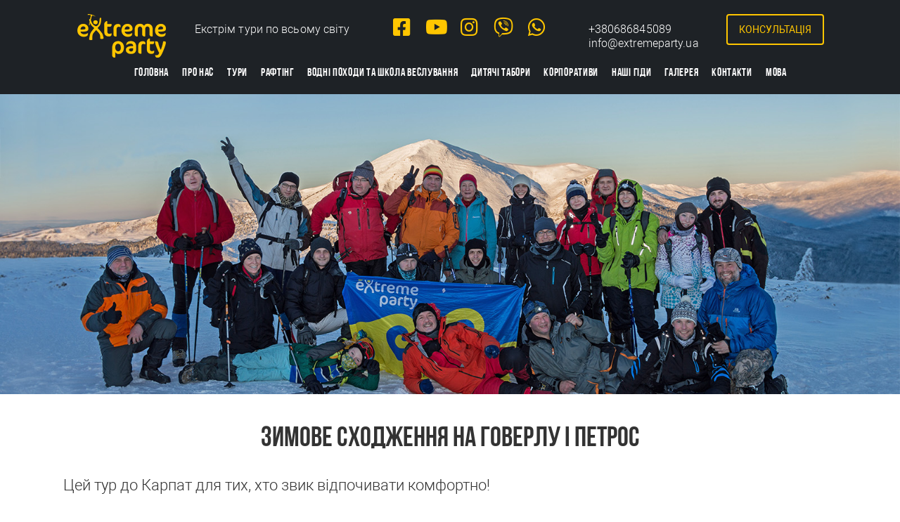

--- FILE ---
content_type: text/html; charset=UTF-8
request_url: https://extremeparty.ua/zimnee-vosxozhdenie-na-goverlu-i-petros1/
body_size: 22536
content:
<!DOCTYPE html>
<html lang="ru">
<head>
<!-- script src="https://kit.fontawesome.com/0a2a64820a.js" crossorigin="anonymous"></script -->	
<link rel="stylesheet" href="https://kit-free.fontawesome.com/releases/latest/css/free.min.css" media="all">
<link rel="stylesheet" href="https://kit-free.fontawesome.com/releases/latest/css/free-v4-font-face.min.css" media="all">
<link rel="stylesheet" href="https://kit-free.fontawesome.com/releases/latest/css/free-v4-shims.min.css" media="all">
	<!-- Google Tag Manager -->
<script>(function(w,d,s,l,i){w[l]=w[l]||[];w[l].push({'gtm.start':
new Date().getTime(),event:'gtm.js'});var f=d.getElementsByTagName(s)[0],
j=d.createElement(s),dl=l!='dataLayer'?'&l='+l:'';j.async=true;j.src=
'https://www.googletagmanager.com/gtm.js?id='+i+dl;f.parentNode.insertBefore(j,f);
})(window,document,'script','dataLayer','GTM-MBXCTXB');</script>
<!-- End Google Tag Manager -->
	
<!-- Facebook Pixel Code -->
	<noindex>
		<script>
		!function(f,b,e,v,n,t,s)
		{if(f.fbq)return;n=f.fbq=function(){n.callMethod?
			n.callMethod.apply(n,arguments):n.queue.push(arguments)};
		if(!f._fbq)f._fbq=n;n.push=n;n.loaded=!0;n.version='2.0';
			n.queue=[];t=b.createElement(e);t.async=!0;
			t.src=v;s=b.getElementsByTagName(e)[0];
			s.parentNode.insertBefore(t,s)}(window, document,'script',
			'https://connect.facebook.net/en_US/fbevents.js');
			fbq('init', '575872052584123');
			fbq('track', 'PageView');
			fbq('track', 'ViewContent');
	    </script>
	    <noscript><img height="1" width="1" style="display:none"
		src="https://www.facebook.com/tr?id=575872052584123&ev=PageView&noscript=1"/>
	    </noscript>
	</noindex>
<!-- End Facebook Pixel Code -->
	
	<meta charset="utf-8"> 
	<meta name="theme-color" content="#1e2226">

			
	<meta http-equiv="X-UA-Compatible" content="IE=edge">
	<meta name="viewport" content="width=device-width, initial-scale=1, maximum-scale=1">
		<meta charset="UTF-8" />
<meta name='robots' content='index, follow, max-image-preview:large, max-snippet:-1, max-video-preview:-1' />
<meta name="HandheldFriendly" content="True">
<meta name="MobileOptimized" content="320">
<meta name="viewport" content="width=device-width, initial-scale=1"/>

	<!-- This site is optimized with the Yoast SEO plugin v19.6 - https://yoast.com/wordpress/plugins/seo/ -->
	<title>Зимнее восхождение на Говерлу и Петрос или 4 дня в Карпатах</title>
	<meta name="description" content="Зимове сходження на Говерлу та Петрос це справжнє випробування для любителів екстриму та новачків. Все включено! Програма не складна, але дуже насичена. Консультація, підготовка та турбота на всіх етапах формування групи. Безпека наших туристів на 1-му місці! Телефонуйте: 050-042-40-59; 097-668-86-11" />
	<link rel="canonical" href="https://extremeparty.ua/zimnee-vosxozhdenie-na-goverlu-i-petros1/" />
	<meta property="og:locale" content="ru_RU" />
	<meta property="og:type" content="article" />
	<meta property="og:title" content="Зимнее восхождение на Говерлу и Петрос или 4 дня в Карпатах" />
	<meta property="og:description" content="Зимове сходження на Говерлу та Петрос це справжнє випробування для любителів екстриму та новачків. Все включено! Програма не складна, але дуже насичена. Консультація, підготовка та турбота на всіх етапах формування групи. Безпека наших туристів на 1-му місці! Телефонуйте: 050-042-40-59; 097-668-86-11" />
	<meta property="og:url" content="https://extremeparty.ua/zimnee-vosxozhdenie-na-goverlu-i-petros1/" />
	<meta property="og:site_name" content="Екстрім Партія" />
	<meta property="article:modified_time" content="2023-12-18T10:11:17+00:00" />
	<meta name="twitter:card" content="summary_large_image" />
	<script type="application/ld+json" class="yoast-schema-graph">{"@context":"https://schema.org","@graph":[{"@type":"WebPage","@id":"https://extremeparty.ua/zimnee-vosxozhdenie-na-goverlu-i-petros1/","url":"https://extremeparty.ua/zimnee-vosxozhdenie-na-goverlu-i-petros1/","name":"Зимнее восхождение на Говерлу и Петрос или 4 дня в Карпатах","isPartOf":{"@id":"https://extremeparty.ua/#website"},"datePublished":"2019-09-24T12:47:20+00:00","dateModified":"2023-12-18T10:11:17+00:00","description":"Зимове сходження на Говерлу та Петрос це справжнє випробування для любителів екстриму та новачків. Все включено! Програма не складна, але дуже насичена. Консультація, підготовка та турбота на всіх етапах формування групи. Безпека наших туристів на 1-му місці! Телефонуйте: 050-042-40-59; 097-668-86-11","breadcrumb":{"@id":"https://extremeparty.ua/zimnee-vosxozhdenie-na-goverlu-i-petros1/#breadcrumb"},"inLanguage":"ru-RU","potentialAction":[{"@type":"ReadAction","target":["https://extremeparty.ua/zimnee-vosxozhdenie-na-goverlu-i-petros1/"]}]},{"@type":"BreadcrumbList","@id":"https://extremeparty.ua/zimnee-vosxozhdenie-na-goverlu-i-petros1/#breadcrumb","itemListElement":[{"@type":"ListItem","position":1,"name":"Главная страница","item":"https://extremeparty.ua/"},{"@type":"ListItem","position":2,"name":"Туры","item":"https://extremeparty.ua/tur/"},{"@type":"ListItem","position":3,"name":"Зимове сходження на&nbsp;Говерлу і&nbsp;Петрос з комфортом"}]},{"@type":"WebSite","@id":"https://extremeparty.ua/#website","url":"https://extremeparty.ua/","name":"Екстрім Партія","description":"Ми покажемо, на що ви здатні","publisher":{"@id":"https://extremeparty.ua/#organization"},"potentialAction":[{"@type":"SearchAction","target":{"@type":"EntryPoint","urlTemplate":"https://extremeparty.ua/?s={search_term_string}"},"query-input":"required name=search_term_string"}],"inLanguage":"ru-RU"},{"@type":"Organization","@id":"https://extremeparty.ua/#organization","name":"Екстрім Партія","url":"https://extremeparty.ua/","sameAs":[],"logo":{"@type":"ImageObject","inLanguage":"ru-RU","@id":"https://extremeparty.ua/#/schema/logo/image/","url":"https://extremeparty.ua/wp-content/uploads/2017/11/cropped-logo.png","contentUrl":"https://extremeparty.ua/wp-content/uploads/2017/11/cropped-logo.png","width":126,"height":62,"caption":"Екстрім Партія"},"image":{"@id":"https://extremeparty.ua/#/schema/logo/image/"}}]}</script>
	<!-- / Yoast SEO plugin. -->


<base href="https://extremeparty.ua/" >
<link rel='stylesheet' id='wp-block-library-css'  href='https://extremeparty.ua/wp-includes/css/dist/block-library/style.min.css' type='text/css' media='all' />
<style id='global-styles-inline-css' type='text/css'>
body{--wp--preset--color--black: #000000;--wp--preset--color--cyan-bluish-gray: #abb8c3;--wp--preset--color--white: #ffffff;--wp--preset--color--pale-pink: #f78da7;--wp--preset--color--vivid-red: #cf2e2e;--wp--preset--color--luminous-vivid-orange: #ff6900;--wp--preset--color--luminous-vivid-amber: #fcb900;--wp--preset--color--light-green-cyan: #7bdcb5;--wp--preset--color--vivid-green-cyan: #00d084;--wp--preset--color--pale-cyan-blue: #8ed1fc;--wp--preset--color--vivid-cyan-blue: #0693e3;--wp--preset--color--vivid-purple: #9b51e0;--wp--preset--gradient--vivid-cyan-blue-to-vivid-purple: linear-gradient(135deg,rgba(6,147,227,1) 0%,rgb(155,81,224) 100%);--wp--preset--gradient--light-green-cyan-to-vivid-green-cyan: linear-gradient(135deg,rgb(122,220,180) 0%,rgb(0,208,130) 100%);--wp--preset--gradient--luminous-vivid-amber-to-luminous-vivid-orange: linear-gradient(135deg,rgba(252,185,0,1) 0%,rgba(255,105,0,1) 100%);--wp--preset--gradient--luminous-vivid-orange-to-vivid-red: linear-gradient(135deg,rgba(255,105,0,1) 0%,rgb(207,46,46) 100%);--wp--preset--gradient--very-light-gray-to-cyan-bluish-gray: linear-gradient(135deg,rgb(238,238,238) 0%,rgb(169,184,195) 100%);--wp--preset--gradient--cool-to-warm-spectrum: linear-gradient(135deg,rgb(74,234,220) 0%,rgb(151,120,209) 20%,rgb(207,42,186) 40%,rgb(238,44,130) 60%,rgb(251,105,98) 80%,rgb(254,248,76) 100%);--wp--preset--gradient--blush-light-purple: linear-gradient(135deg,rgb(255,206,236) 0%,rgb(152,150,240) 100%);--wp--preset--gradient--blush-bordeaux: linear-gradient(135deg,rgb(254,205,165) 0%,rgb(254,45,45) 50%,rgb(107,0,62) 100%);--wp--preset--gradient--luminous-dusk: linear-gradient(135deg,rgb(255,203,112) 0%,rgb(199,81,192) 50%,rgb(65,88,208) 100%);--wp--preset--gradient--pale-ocean: linear-gradient(135deg,rgb(255,245,203) 0%,rgb(182,227,212) 50%,rgb(51,167,181) 100%);--wp--preset--gradient--electric-grass: linear-gradient(135deg,rgb(202,248,128) 0%,rgb(113,206,126) 100%);--wp--preset--gradient--midnight: linear-gradient(135deg,rgb(2,3,129) 0%,rgb(40,116,252) 100%);--wp--preset--duotone--dark-grayscale: url('#wp-duotone-dark-grayscale');--wp--preset--duotone--grayscale: url('#wp-duotone-grayscale');--wp--preset--duotone--purple-yellow: url('#wp-duotone-purple-yellow');--wp--preset--duotone--blue-red: url('#wp-duotone-blue-red');--wp--preset--duotone--midnight: url('#wp-duotone-midnight');--wp--preset--duotone--magenta-yellow: url('#wp-duotone-magenta-yellow');--wp--preset--duotone--purple-green: url('#wp-duotone-purple-green');--wp--preset--duotone--blue-orange: url('#wp-duotone-blue-orange');--wp--preset--font-size--small: 13px;--wp--preset--font-size--medium: 20px;--wp--preset--font-size--large: 36px;--wp--preset--font-size--x-large: 42px;}.has-black-color{color: var(--wp--preset--color--black) !important;}.has-cyan-bluish-gray-color{color: var(--wp--preset--color--cyan-bluish-gray) !important;}.has-white-color{color: var(--wp--preset--color--white) !important;}.has-pale-pink-color{color: var(--wp--preset--color--pale-pink) !important;}.has-vivid-red-color{color: var(--wp--preset--color--vivid-red) !important;}.has-luminous-vivid-orange-color{color: var(--wp--preset--color--luminous-vivid-orange) !important;}.has-luminous-vivid-amber-color{color: var(--wp--preset--color--luminous-vivid-amber) !important;}.has-light-green-cyan-color{color: var(--wp--preset--color--light-green-cyan) !important;}.has-vivid-green-cyan-color{color: var(--wp--preset--color--vivid-green-cyan) !important;}.has-pale-cyan-blue-color{color: var(--wp--preset--color--pale-cyan-blue) !important;}.has-vivid-cyan-blue-color{color: var(--wp--preset--color--vivid-cyan-blue) !important;}.has-vivid-purple-color{color: var(--wp--preset--color--vivid-purple) !important;}.has-black-background-color{background-color: var(--wp--preset--color--black) !important;}.has-cyan-bluish-gray-background-color{background-color: var(--wp--preset--color--cyan-bluish-gray) !important;}.has-white-background-color{background-color: var(--wp--preset--color--white) !important;}.has-pale-pink-background-color{background-color: var(--wp--preset--color--pale-pink) !important;}.has-vivid-red-background-color{background-color: var(--wp--preset--color--vivid-red) !important;}.has-luminous-vivid-orange-background-color{background-color: var(--wp--preset--color--luminous-vivid-orange) !important;}.has-luminous-vivid-amber-background-color{background-color: var(--wp--preset--color--luminous-vivid-amber) !important;}.has-light-green-cyan-background-color{background-color: var(--wp--preset--color--light-green-cyan) !important;}.has-vivid-green-cyan-background-color{background-color: var(--wp--preset--color--vivid-green-cyan) !important;}.has-pale-cyan-blue-background-color{background-color: var(--wp--preset--color--pale-cyan-blue) !important;}.has-vivid-cyan-blue-background-color{background-color: var(--wp--preset--color--vivid-cyan-blue) !important;}.has-vivid-purple-background-color{background-color: var(--wp--preset--color--vivid-purple) !important;}.has-black-border-color{border-color: var(--wp--preset--color--black) !important;}.has-cyan-bluish-gray-border-color{border-color: var(--wp--preset--color--cyan-bluish-gray) !important;}.has-white-border-color{border-color: var(--wp--preset--color--white) !important;}.has-pale-pink-border-color{border-color: var(--wp--preset--color--pale-pink) !important;}.has-vivid-red-border-color{border-color: var(--wp--preset--color--vivid-red) !important;}.has-luminous-vivid-orange-border-color{border-color: var(--wp--preset--color--luminous-vivid-orange) !important;}.has-luminous-vivid-amber-border-color{border-color: var(--wp--preset--color--luminous-vivid-amber) !important;}.has-light-green-cyan-border-color{border-color: var(--wp--preset--color--light-green-cyan) !important;}.has-vivid-green-cyan-border-color{border-color: var(--wp--preset--color--vivid-green-cyan) !important;}.has-pale-cyan-blue-border-color{border-color: var(--wp--preset--color--pale-cyan-blue) !important;}.has-vivid-cyan-blue-border-color{border-color: var(--wp--preset--color--vivid-cyan-blue) !important;}.has-vivid-purple-border-color{border-color: var(--wp--preset--color--vivid-purple) !important;}.has-vivid-cyan-blue-to-vivid-purple-gradient-background{background: var(--wp--preset--gradient--vivid-cyan-blue-to-vivid-purple) !important;}.has-light-green-cyan-to-vivid-green-cyan-gradient-background{background: var(--wp--preset--gradient--light-green-cyan-to-vivid-green-cyan) !important;}.has-luminous-vivid-amber-to-luminous-vivid-orange-gradient-background{background: var(--wp--preset--gradient--luminous-vivid-amber-to-luminous-vivid-orange) !important;}.has-luminous-vivid-orange-to-vivid-red-gradient-background{background: var(--wp--preset--gradient--luminous-vivid-orange-to-vivid-red) !important;}.has-very-light-gray-to-cyan-bluish-gray-gradient-background{background: var(--wp--preset--gradient--very-light-gray-to-cyan-bluish-gray) !important;}.has-cool-to-warm-spectrum-gradient-background{background: var(--wp--preset--gradient--cool-to-warm-spectrum) !important;}.has-blush-light-purple-gradient-background{background: var(--wp--preset--gradient--blush-light-purple) !important;}.has-blush-bordeaux-gradient-background{background: var(--wp--preset--gradient--blush-bordeaux) !important;}.has-luminous-dusk-gradient-background{background: var(--wp--preset--gradient--luminous-dusk) !important;}.has-pale-ocean-gradient-background{background: var(--wp--preset--gradient--pale-ocean) !important;}.has-electric-grass-gradient-background{background: var(--wp--preset--gradient--electric-grass) !important;}.has-midnight-gradient-background{background: var(--wp--preset--gradient--midnight) !important;}.has-small-font-size{font-size: var(--wp--preset--font-size--small) !important;}.has-medium-font-size{font-size: var(--wp--preset--font-size--medium) !important;}.has-large-font-size{font-size: var(--wp--preset--font-size--large) !important;}.has-x-large-font-size{font-size: var(--wp--preset--font-size--x-large) !important;}
</style>
<link rel='stylesheet' id='style-css'  href='https://extremeparty.ua/wp-content/themes/extreme/style.css?ver=1.0.0' type='text/css' media='all' />
<link rel='stylesheet' id='main.css-css'  href='https://extremeparty.ua/wp-content/themes/extreme/assets/css/main.css' type='text/css' media='all' />
<link rel='stylesheet' id='main2.css-css'  href='https://extremeparty.ua/wp-content/themes/extreme/assets/css/main2.css?ver=1.0.0' type='text/css' media='all' />
<link rel='stylesheet' id='media.css-css'  href='https://extremeparty.ua/wp-content/themes/extreme/assets/css/media.css?ver=1.0.0' type='text/css' media='all' />
<link rel='stylesheet' id='bootstrap.min.css-css'  href='https://extremeparty.ua/wp-content/themes/extreme/assets/css/bootstrap.min.css' type='text/css' media='all' />
<link rel='stylesheet' id='lightbox-css'  href='https://extremeparty.ua/wp-content/themes/extreme/assets/libs/lightbox/css/lightbox.min.css' type='text/css' media='all' />
<link rel='stylesheet' id='jquery-lazyloadxt-spinner-css-css'  href='//extremeparty.ua/wp-content/plugins/a3-lazy-load/assets/css/jquery.lazyloadxt.spinner.css' type='text/css' media='all' />
<link rel='stylesheet' id='a3a3_lazy_load-css'  href='//extremeparty.ua/wp-content/uploads/sass/a3_lazy_load.min.css?ver=1546611723' type='text/css' media='all' />
<script type='text/javascript' src='https://extremeparty.ua/wp-includes/js/jquery/jquery.min.js?ver=3.6.0' id='jquery-core-js'></script>
<script type='text/javascript' src='https://extremeparty.ua/wp-includes/js/jquery/jquery-migrate.min.js?ver=3.3.2' id='jquery-migrate-js'></script>


     <!-- end head  -->
</head>
 

<body>

<!-- Google Tag Manager (noscript) -->
<noscript><iframe src="https://www.googletagmanager.com/ns.html?id=GTM-MBXCTXB"
height="0" width="0" style="display:none;visibility:hidden"></iframe></noscript>
<!-- End Google Tag Manager (noscript) -->


	<div class="body_wrap">
		<header class="header">
			<div class="h-container-bg-top">
				<div class="container">
					<div class="row h-top hidden-sm hidden-xs">
						<div class="col-lg-2 col-md-3 col-sm-4 col-xs-12 text-center">
															<a href="https://extremeparty.ua"><img src="https://extremeparty.ua/wp-content/themes/extreme/assets/img/logo.png" alt="logo"></a>
								
													</div>
						<div class="col-lg-3 col-md-3 hidden-sm hidden-xs f-size16 h-text">Екстрім тури по всьому світу</div>

						<div class="col-lg-3 hidden-md hidden-sm hidden-xs h-social_network">
															<a href="https://www.facebook.com/ExtremeParty/" target="_blank"><i class="fab fa-facebook-square fa-2x"></i></a>
																						<a href="https://www.youtube.com/user/eXtremepartyChannel" target="_blank" ><i class="fab fa-youtube fa-2x"></i></a>
														
															<a href="https://www.instagram.com/extremeparty.official" target="_blank"><i class="fab fa-instagram fa-2x"></i></a>
														<a href="viber://chat/?number=%2B380976688611"><i class="fab fa-viber fa-2x"></i></a>
							
							<a href="whatsapp://send?phone=%2B380976688611"><i class="fab fa-whatsapp fa-2x"></i></a>
							<!-- a href="https://msng.link/vi/380976688611">Message me on Viber</a -->
						</div>

						<div class="col-lg-2 col-md-3 col-sm-4 col-xs-12 f-size16 h-contact header_info h-text">
						
						  						  	<a href="tel:+38+380686845089">+380686845089</a></br>
						  						  						  						  	<a class="transition header_email" href="mailto:info@extremeparty.ua">info@extremeparty.ua</a>
											    </div>	
						

						


						

				        <div class="col-lg-2 col-md-2 col-sm-4 h-button_wrap up extrime_wrap">
							<a class="transition js_consult header_consult" href="javascript:void(0);">Консультація</a>
							<!-- a class="transition js_consult header_consult" href="javascript:void(0);"><i class="fa fa-phone"></i>&nbsp;&nbsp;&nbsp;Передзвоніть мені!</a -->
						</div>

					</div>
					<div class="row">
						<nav class="col-xs-12 up f-size16">					
							<div class="logo hidden-lg hidden-md">
																	<a href="https://extremeparty.ua"><img src="https://extremeparty.ua/wp-content/themes/extreme/assets/img/logomobile.png" alt="logo"></a>
															</div>
							<div class="contact h-contact header_info hidden-lg hidden-md">
									    						  	<a href="tel:+38+380686845089" class="phone">+380686845089</a>
    						      						  							</div>	
							<div class="nomer hidden-lg hidden-md">
									
									<div class="h-button_wrap">
										<a class="transition js_consult header_consult" href="javascript:void(0);"><i class="fa fa-phone"></i>&nbsp;&nbsp;&nbsp;Передзвоніть мені!</a>
									</div>
										
								
							</div>
							<a class="menu-trigger">Меню  <i class="fa fa-bars"></i></a>
								<ul id="menu-menyu-v-shapke" class="menu"><li id="menu-item-159" class="menu-item menu-item-type-post_type menu-item-object-page menu-item-home menu-item-159"><a href="https://extremeparty.ua/">Головна</a></li>
<li id="menu-item-788" class="menu-item menu-item-type-custom menu-item-object-custom menu-item-788"><a href="/#about_block">Про нас</a></li>
<li id="menu-item-74" class="menu-item menu-item-type-post_type menu-item-object-page menu-item-74"><a href="https://extremeparty.ua/tury/">Тури</a></li>
<li id="menu-item-14" class="menu-item menu-item-type-post_type menu-item-object-page menu-item-14"><a href="https://extremeparty.ua/rafting_na_yuzhnom_buge/">Рафтінг</a></li>
<li id="menu-item-15" class="menu-item menu-item-type-post_type menu-item-object-page menu-item-15"><a href="https://extremeparty.ua/vodnye-poxody/">Водні походи та школа веслування</a></li>
<li id="menu-item-192" class="menu-item menu-item-type-post_type menu-item-object-page menu-item-192"><a href="https://extremeparty.ua/detskiye_lagerya/">Дитячі табори</a></li>
<li id="menu-item-889" class="menu-item menu-item-type-post_type menu-item-object-page menu-item-889"><a href="https://extremeparty.ua/korporativ-na-prirode/">Корпоративи</a></li>
<li id="menu-item-106" class="menu-item menu-item-type-custom menu-item-object-custom menu-item-106"><a href="/#gidy">Наші гіди</a></li>
<li id="menu-item-16" class="menu-item menu-item-type-post_type menu-item-object-page menu-item-16"><a href="https://extremeparty.ua/galereya/">Галерея</a></li>
<li id="menu-item-107" class="menu-item menu-item-type-custom menu-item-object-custom menu-item-107"><a href="/#contacts_block">Контакти</a></li>
<li id="menu-item-2464" class="menu-item menu-item-type-custom menu-item-object-custom menu-item-2464"><a href="https://ru.extremeparty.ua">Мова</a></li>
</ul>						</nav>
					</div>
				
	            </div><!-- container -->
			</div> <!-- h-container-bg-top -->
		</header>
				
<div class="main">
	<div class="cart_top_block_r" style="background-image: url(' https://extremeparty.ua/wp-content/uploads/2017/03/slider-goverlapetros.jpg');">
    </div>
	<div class="container">
		<div class="page_descr">
			<h1 style="text-align: center;">ЗИМОВЕ СХОДЖЕННЯ НА ГОВЕРЛУ І ПЕТРОС</h1>
<p>Цей тур до Карпат для тих, хто звик відпочивати комфортно!</p>
<p>• Теплий, затишний котедж, з чистими ліжками та гарячим душем замість ночівель у наметах та неопалюваних дерев'яних будиночках, буде повністю у нашому розпорядженні! Проживання у кімнатах по 2-3 особи. </p>
<p>• Вас нагодує кухар, якого ми спеціально привеземо з собою, купивши свіжі продукти.</p>
<p>• Супровід професійними гідами на маршруті! Їх щонайменше двоє! Вони вже неодноразово проходили цей маршрут та зроблять все максимально якісно та безпечно!  </p>
<p>• До програми туру включено все перераховане замість доплат, прихованих витрат та інших непорозумінь. Ви просто отримуєте задоволення від активного відпочинку замість суєти навколо пошуку досвідчених гідів, житла, харчування та спорядження.</p>
<p>• Допоможемо в організації трансферу з Івано-Франківська, Ясинею, Яремче, Ворохти до Лазещини, а якщо ви вирішите приїхати на власному автомобілі – ми забезпечимо його стоянку.</p>
<p style="text-align: center;"><span style="font-size: 18pt;"><strong>Графік сходжень:</strong></span></p>
<p style="text-align: center;"><strong>1-я група: 11-14 січня 2024</strong></p>
<p style="text-align: center;"><strong>2-я група: 08-11 лютого 2024</strong></p>
<p style="text-align: center;"><strong>3-я група: 22-25 лютого 2022</strong></p>
<p style="text-align: center;"><strong>4-я група: 07-10 березня 2024</strong></p>
<p style="text-align: center;"> </p>
<p><img class="alignnone wp-image-1930 size-large" src="https://extremeparty.ua/wp-content/uploads/2020/10/IMG_2021-e1602169023261-1024x685.jpg" alt="" width="1024" height="685" /></p>
<p><strong><span style="font-family: georgia, palatino, serif; font-size: 12pt;">Відмовки не приймаємо!</span></strong></p>
<p><span style="font-family: georgia, palatino, serif; font-size: 12pt;">Немає своїх кішок, трекінгових палиць, льодоруба? <strong>Видамо безкоштовно!</strong> Не впевнені у своєму одязі та взутті – проконсультуємо! Теж безкоштовно. Якщо потрібно, допоможемо придбати екіпірування і спорядження, що бракує, ще й знижку надамо. Медстраховку оформимо, у службі порятунку зареєструємо, до національного парку проведемо (включено у вартість). У вас просто немає причин відмовлятися – тисніть «КУПИТИ» зараз і ласкаво просимо до групи або зателефонуйте нашому менеджеру, щоб поставити запитання. Звичайно всі консультації безкоштовні, завжди раді спілкуванню з вами!</span></p>
<p id="buy"><strong><span style="font-family: georgia, palatino, serif; font-size: 12pt;">До зустрічі у Карпатах!</span></strong></p>		</div>
						<div class="cb_itog">Ціна:<span>7000 UAH</span>
							<div class="ctb_left_r">
					<div class="cbt_link_r"><a id = "btn_b_top" class="js_tour" href="javascript:void(0);">Придбати</a></div>
				</div>
			</div>	
		<div class="programm_list">
			<h2>Програма заходу:</h2>
							<ul>
										<li>
						<div class="pll_head">
							<div class="pll_title">День 1</div>
							<span></span>
							<span></span>
						</div>
						<div class="pll_foto">
							<img width="2673" height="1343" src="https://extremeparty.ua/wp-content/uploads/2020/10/IMG_1918-e1602167681191.jpg" class="attachment-full size-full" alt="" loading="lazy" srcset="https://extremeparty.ua/wp-content/uploads/2020/10/IMG_1918-e1602167681191.jpg 2673w, https://extremeparty.ua/wp-content/uploads/2020/10/IMG_1918-e1602167681191-300x151.jpg 300w, https://extremeparty.ua/wp-content/uploads/2020/10/IMG_1918-e1602167681191-768x386.jpg 768w, https://extremeparty.ua/wp-content/uploads/2020/10/IMG_1918-e1602167681191-1024x514.jpg 1024w" sizes="(max-width: 2673px) 100vw, 2673px" />						</div>
						<div class="pll_descr"><p>Зустріч учасників сходження!</p>
<p>Прибуття команди до с. Лазещина, де ми орендуємо котедж зі всіма необхідними зручностями для життя, в ньому не буде нікого, окрім нашої команди. Розміщення по 2-3 особи у кімнаті.</p>
<p>Після дороги – ситний обід. Поки їмо слухаємо інструктаж та план на сходження. Перед вечерею гіді перевіряти ваш одяг та взуття, видадуть: трекінгові палиці та кішки (їх потрібно буде підігнати під свою взуття). Звечора збираємо свої рюкзаки. Ранній відбій, адже ми почнемо своє сходження на Говерлу рано-вранці і потрібно набратися сил.</p>
</div>
					</li>
										<li>
						<div class="pll_head">
							<div class="pll_title">День 2</div>
							<span></span>
							<span></span>
						</div>
						<div class="pll_foto">
							<img width="1110" height="300" src="https://extremeparty.ua/wp-content/uploads/2017/09/GoverlaPetrosProg5.jpg" class="attachment-full size-full" alt="" loading="lazy" srcset="https://extremeparty.ua/wp-content/uploads/2017/09/GoverlaPetrosProg5.jpg 1110w, https://extremeparty.ua/wp-content/uploads/2017/09/GoverlaPetrosProg5-300x81.jpg 300w, https://extremeparty.ua/wp-content/uploads/2017/09/GoverlaPetrosProg5-768x208.jpg 768w, https://extremeparty.ua/wp-content/uploads/2017/09/GoverlaPetrosProg5-1024x277.jpg 1024w" sizes="(max-width: 1110px) 100vw, 1110px" />						</div>
						<div class="pll_descr"><p>Сходження на Говерла (2061 м).</p>
<p>Підйом о 5 ранку. На завтрак спускаємось вже одягненими. Не забудьте покласти в рюкзак перекус, термос, налобний ліхтарик. Виїзд до с. Козьмещик о 6:00 до початку маршруту. Дорогою реєструємось у Контрольно-рятувальній службі. Час переїзду триває близько 40 хвилин.<br />
Перед стартом слухаємо інструктаж. Годину підйому на Говерлу за сприятливих погодних умов, протоптаної стежки та гарного самопочуття групи займає 5-6 годин. Набір висоти 1197 м. Іти будемо переходами, їх буде 5, кожен перехід займає 50-60 хвилин, відпочинок 10 хвилин. Темп тримаємо орієнтуючись на замикаючого. Перед штурмом відпочинемо в еко-хижі, можна перекусити та випити гарячого чаю. На вершині зробимо селфі та групове фото на згадку, ну і звичайно ж чудові краєвиди зимових Карпат. Узвіз до Козьмещика з Говерлі займає 3,5-4,5 години. Після сходження одразу йдемо в баню – грітися. Вечеря, обмін емоціями.</p>
</div>
					</li>
										<li>
						<div class="pll_head">
							<div class="pll_title">День 3</div>
							<span></span>
							<span></span>
						</div>
						<div class="pll_foto">
							<img width="4823" height="2327" src="https://extremeparty.ua/wp-content/uploads/2020/10/IMG_3126-e1602169139182.jpg" class="attachment-full size-full" alt="" loading="lazy" srcset="https://extremeparty.ua/wp-content/uploads/2020/10/IMG_3126-e1602169139182.jpg 4823w, https://extremeparty.ua/wp-content/uploads/2020/10/IMG_3126-e1602169139182-300x145.jpg 300w, https://extremeparty.ua/wp-content/uploads/2020/10/IMG_3126-e1602169139182-768x371.jpg 768w, https://extremeparty.ua/wp-content/uploads/2020/10/IMG_3126-e1602169139182-1024x494.jpg 1024w" sizes="(max-width: 4823px) 100vw, 4823px" />						</div>
						<div class="pll_descr"><p>Сьогодні на нас чекає сходження на Петрос - четверту за висотою вершину України</p>
<p>Підйом о 5 ранку. На завтрак спускаємось вже одягненими. Не забуваймо покласти в рюкзак перекус. Виїзд до Козьмещика о 6:00 до початку маршруту. Дорогою реєструємось у Контрольно-рятувальній службі. Час переїзду триває близько 40 хвилин.<br />
Перед стартом слухаємо інструктаж. Час підйому на вершину, за сприятливих погодних умов, протоптаної стежки та гарного самопочуття групи, займає 5 годин. Набір висоти 1158 м. Іти будемо переходами, кожен перехід займає 50-60 хвилин, відпочинок 10 хвилин. Темп тримаємо орієнтуючись на останнього. На полонині Холочевській, зайдемо в один із будиночків, щоб перекусити та випити гарячого чаю, а також надіти потрібний одяг так, як із перевалу починає часто дмухати холодний вітер. На вершині зробимо селфі та групове фото на згадку. З Петроса відкривається незабутній краєвид на весь Чорногорський хребет та Говерлу, яку ми відвідали вчора.<br />
Узвіз у Козьмещик із м. Петрос займає 3-3,5 години. Після сходження одразу йдемо в баню – грітися. Вечеря, обмін емоціями.</p>
</div>
					</li>
										<li>
						<div class="pll_head">
							<div class="pll_title">День 4</div>
							<span></span>
							<span></span>
						</div>
						<div class="pll_foto">
							<img width="4861" height="2057" src="https://extremeparty.ua/wp-content/uploads/2020/10/IMG_3139-e1602169166561.jpg" class="attachment-full size-full" alt="" loading="lazy" srcset="https://extremeparty.ua/wp-content/uploads/2020/10/IMG_3139-e1602169166561.jpg 4861w, https://extremeparty.ua/wp-content/uploads/2020/10/IMG_3139-e1602169166561-300x127.jpg 300w, https://extremeparty.ua/wp-content/uploads/2020/10/IMG_3139-e1602169166561-768x325.jpg 768w, https://extremeparty.ua/wp-content/uploads/2020/10/IMG_3139-e1602169166561-1024x433.jpg 1024w" sizes="(max-width: 4861px) 100vw, 4861px" />						</div>
						<div class="pll_descr"><p>Резервний день для відпочинку та насолоди природою Карпат</p>
<p>Гіди стежитимуть за погодою, щоб ухвалити правильне рішення, в який день зробити безпечне для здоров'я сходження.</p>
<p>Повернення додому або можна залишитися на більш тривалий період біля гор, погодивши це заздалегідь з менеджером нашої команди.</p>
</div>
					</li>
									</ul>
					</div>	
	</div>
	
		<div class="fakty_block">
		<div class="container">
			<h2>Факти:</h2>
<ul>
	<li>Гора Говерла має висоту 2061 метра, а гора Петрос 2024 метра.</li>
	<li>Відстань пішохідного маршруту на вершину Говерли становить 8 км, але в вершину Петроса 11 км.</li>
	<li>За класифікацією ФАІС (Федерація Альпінізму та Скелелазіння України) категорія складності сходження на Говерлу та Петрос 1Б. Але технічно сходження на Петрос складніше, незважаючи на меншу висоту.</li>
	<li>Для отримання свідоцтва та значка «Альпініст України» достатньо зробити зимове сходження на дві вершини категорії 1Б.</li>
	<li>Чим раніше вийдеш на трек, тим менше шансів потрапити в негоду. Коли група Екстрім Партії починає спуск, відсвяткувавши сходження прямо на вершині, менш досвідчені туристи лише починають підйом. Фактично це гарантія застати погану погоду і не побачити нічого на вершині, окрім туманного серпанку.</li>
	<li>Якщо ви новачок, не ходите в гори самі або з ким потрапило! Навіть недосвідчений гід краще, ніж його зовсім немає. А добрі, досвідчені гіди мають право на гідну оплату нелегкої та кваліфікованої праці. Екстрім Партія заощаджує на собі, а не на вашій безпеці. Наші гіди – члени тієї самої рятувальної команди та члени ФАІС.</li>
	<li>Гідів у групі має бути мінімум двоє. Якщо у вашій групі один гід, запитайте, що він робитиме, якщо хтось підвернете ногу? Він або залишить його посеред маршруту, або розгорне вниз всю групу. У турі з Екстрім Партією один гід спустить постраждалого до базового табору, решта заведуть групу на вершину.</li>
	<li>Географічні координати гори Говерла GPS: 48.16022491, 24.49998093</li>
	<li>Географічні координати гори Петрос GPS: 48.172778, 24.421111</li>
</ul>
<p>Сходження на Говерлу та Петрос – це 4 дні у Карпатах, наповнені пригодами. Програма не складна, але дуже насичена. У чотири дні ми постаралися вмістити розумний максимум. За цей час ми підемо на Говерлу (2061 м) та Петрос (2020 м) – найпопулярніші та одні з найкрасивіших вершин українських Карпат.</p>
<p>Вдома ви повернетеся наповнені позитивними враженнями, заряджені енергією гір та масою гарних фотографій!</p>
<p>Що буде в турі:<br />
- чудові панорамні види;<br />
- найкрасивіші пейзажі;<br />
- нові знайомства, які часто переростають у міцну дружбу;<br />
- чисте гірське повітря та екологічно чисті продукти для прийому їжі;<br />
- похідне життя та багато іншого.</p>
<p>Слід зазначити, що Говерла є найвищою вершиною України, але сходження на неї не є особливо складним, тим більше за підтримки досвідчених інструкторів.</p>
<p>Говерла може стати вашим першим кроком до Евересту, а Екстрім Партія – надійним партнером у здійсненні гірської мрії!</p>		</div>
		</div>
		
	<div class="instruction_block">
		<div class="container">
			<h2 style="text-align: center;">Список необхідного спорядження для сходження:</h2>
<ul>
	<li>Рюкзак штурмовий 20 – 30 л. – у нього покладіть необхідні речі для штурму (термос із чаєм, перекус, ліхтарик налобний, вітро-захист, верхівки, кішки тощо).</li>
	<li>Пухівка з капюшоном або лижний костюм. Оскільки сходження зимової температури повітря буде від -5, а нагорі може бути -20.</li>
	<li>Мембранні куртка та штани – на випадок, якщо внизу піде дощ, також добре захистить від вітру нагорі.</li>
	<li>Комплект термобілизни (кофта, гамаші).</li>
	<li>Кофта флісова.</li>
	<li>Чоботи альпіністські або для важкого трекінгу. Поставтеся до цього дуже серйозно, ваші ноги у вас одні!</li>
	<li>Бахіли на черевик. Бахили виконують функцію захисту від надлишку вологи та попадання снігу через верхню частину черевика.</li>
	<li>Рукавички теплі, рукавиці. Рукавиці верхівки - можна одягнути поверх рукавичок або рукавиць на випадок сильного вітру.</li>
	<li>Шапка, «балаклава» або бафф - від вітру та морозу.</li>
	<li>Кішки, підігнані до черевиків (надаємо). Але якщо є свої - візьміть із собою! Своє завжди краще за чуже. Якщо ви йдете вперше в подібне сходження, але на цьому не плануєте зупинятися, купіть собі кішки, ви повинні звикнути до свого спорядження. Перед покупкою проконсультуйтеся у нас!</li>
	<li>Трекінгові палиці (телескопи) (надаємо). Та ж історія, що й з кішками.</li>
	<li>Льодоруб (надаємо). Та ж історія, що й з кішками.</li>
	<li>Окуляри альпіністські або гірськолижні з фактором захисту не менше трьох.</li>
	<li>Ліхтарик налобний, батарейки.</li>
	<li>Термос для чаю 0.7 - 1л.</li>
	<li>Родзинки, шоколад, горіхи для підкріплення на сході.</li>
	<li>«Сидушка» - ви зможете сісти де захочете під час сходження.

<p>&nbsp;</p>
</li>
</ul>		</div>
	</div>
	
	
	
	<noindex><div class="video_block">
		<div class="container">
						<div class="vb_vid"><iframe width="auto" height="auto" src="https://www.youtube.com/embed/I3VHNYK0xVE" frameborder="0" allowfullscreen></iframe></div>
			<p></p>
			<style>
				.video_block{
				border-bottom: 4px solid #ffc600;}
			</style>
					</div>
	</div></noindex>
	<div class="info_toup_block">
		<div class="container">
			<ul>
				<li>
				  <i class="ic_countr"></i>
				  <div class="itb_title">Країна</div>
				  <p>Україна</p>
				</li>
				<li>
				  <i class="ic_region"></i>
				  <div class="itb_title">регіон</div>
				  <p>Карпати</p>
				</li>
				<li>
				  <i class="ic_tip"></i>
				  <div class="itb_title">Вид відпочинку</div>
				  <p>Сходження</p>
				</li>
				<li>
				  <i class="ic_urov"></i>
				  <div class="itb_title">Рівень підготовки</div>
				  <p>Середній</p>
				</li>
				<li>
				  <i class="ic_lider"></i>
				  <div class="itb_title">Лідери групи</div>
				  <p>Володимир Іванченко<br />
Ігор Гоц</p>
				</li>
				<li>
				  <i class="ic_rezm_gr"></i>
				  <div class="itb_title">Розмір групи</div>
				  <p>6-12 осіб</p>
				</li>
				<li>
				  <i class="ic_prodol"></i>
				  <div class="itb_title">Тривалість</div>
				  <p>4 Дні</p>
				</li>
				<li>
				  <i class="ic_srok"></i>
				  <div class="itb_title">Строки проведення</div>
				  <p>1-а група: 11-14 січня 2024<br />
2-а група: 08-11 лютого 2024<br />
3-я група: 22-25 лютого 2024<br />
4-а група: 07-10 березня 2024</p>
				</li>
				<li>
				  <i class="ic_nity"></i>
				  <div class="itb_title">Нитка маршруту</div>
				  <p>Ясіня – Лазещина – Говерла – Лазещина – Петрос – Лазещина – Ясіня</p>
				</li>
			</ul>
		</div>
	</div>
	<div class="cost_block">
		<div class="container">    	
			<div class="cb_details">
				<div class="cbd_left">
					<div class="cbd_title">У вартість входить</div>
					<ul>
	<li>Проживання в комфортному котеджі (підлоги з підігрівом, wi-fi, кімнати на 2-3 особи, є місця для паркування, велика вітальня);</li>
	<li>Живлення: сніданок, вечеря та перекус на горі;</li>
	<li>Всі необхідні внески для сходжень (в т.ч. Нацпарк);</li>
	<li>Всі внутрішні трансфери, описані в програмі;</li>
	<li>Гуцульська лазня;</li>
	<li>Супровід професійним гідом;</li>
	<li>Оренда спорядження: палиці, кішки, льодоруб;</li>
	<li>Медичне страхування;</li>
	<li>Спільна аптечка.</li>
</ul>				</div>
				<div class="cbd_right">
					<div class="cbd_title">У вартість не входить</div>
					<ul>
	<li>Трансфер із рідного міста до Лезещини та назад (ми допоможемо вам в організації трансферу! Ціна проїзду в один бік залежить від кількості людей, приблизно від 50 до 200 грн з особи).</li>
	<li>Всі особисті витрати.</li>
	<li>Інші нюанси, не зазначені у розділі «У вартість входить».</li>
	<li>Ремонт зламаного/пошкодженого інвентарю: 1/5 шт. кішки - збиток оцінює гід та погоджує суму з клієнтом. Оплата дома.</li>
</ul>					<p>Організатор зберігає за собою право змінити програму
за умовами безпеки, або форс-мажорними обставинами (що не залежать від організатора).<br/>
Організатор не відповідає за події третіх осіб чи організацій,
якось: авіакомпанії, місцева влада відвідуваних держав, опозиція тощо.</p>
				</div>
			</div>
		</div>
	</div>
		<div class="ctb_left_r">
						<div class="cbt_link_r" style="margin-bottom: 6rem"><a id = "btn_b_bottom" class="js_tour" href="javascript:void(0);">Придбати</a></div>
					</div>
	<div class="cat_yelow_block">
		<div class="container">
			<h2>ЧОМУ З Extreme party?</h2>
			<ul>
			<p>
            <li>
              <div class='cyb_title'>БІЛЬШЕ 130 СХОДІВ ПО ВСЬОМУ СВІТУ</div>
              <p></p>
            </li>
        
            <li>
              <div class='cyb_title'>У НАС ПРОЗОРОВА ВАРТІСТЬ БЕЗ СХОВАНИХ ДОПЛАТ</div>
              <p></p>
            </li>
        
            <li>
              <div class='cyb_title'>ДЛЯ НАС БЕЗПЕКА КЛІЄНТІВ ВИЩЕ ОСОБИСТІХ АМБІЦІЙ</div>
              <p></p>
            </li>
        
            <li>
              <div class='cyb_title'>МИ ДОБРЕ ЗНАЄМО МІСЦЯ В ЯКІ ОРГАНІЗУЄМО ТУРИ</div>
              <p></p>
            </li>
        
            <li>
              <div class='cyb_title'>У КОЖНІЙ ГРУПІ МІНІМУМ ДВА ГІДА</div>
              <p></p>
            </li>
        
            <li>
              <div class='cyb_title'>МИ ГАРАНТУЄМО ВІДМІННИЙ НАСТРІЙ</div>
              <p></p>
            </li>
        </p>			</ul>
		</div>
	</div>
</div>
<html>
	<body>
		<footer class="footer">
			<div class="container">
				<div class="row">
					<nav class="nav-footer up bebasneue f-size18">
						<ul id="menu-podval-levoe" class="col-sm-2 col-xs-6"><li id="menu-item-20" class="menu-item menu-item-type-post_type menu-item-object-page menu-item-20"><a href="https://extremeparty.ua/tury/">Тури</a></li>
<li id="menu-item-21" class="menu-item menu-item-type-post_type menu-item-object-page menu-item-21"><a href="https://extremeparty.ua/rafting_na_yuzhnom_buge/">Рафтінг</a></li>
<li id="menu-item-848" class="menu-item menu-item-type-post_type menu-item-object-page menu-item-848"><a href="https://extremeparty.ua/detskiye_lagerya/">Дитячі табори</a></li>
<li id="menu-item-172" class="menu-item menu-item-type-post_type menu-item-object-page menu-item-172"><a href="https://extremeparty.ua/vodnye-poxody/">Сплави</a></li>
</ul>						<ul id="menu-podval-pravoe" class="col-sm-2 col-xs-6 right"><li id="menu-item-175" class="menu-item menu-item-type-custom menu-item-object-custom menu-item-175"><a href="/#about_block">Про нас</a></li>
<li id="menu-item-174" class="menu-item menu-item-type-custom menu-item-object-custom menu-item-174"><a href="/#gidy">Наші гіди</a></li>
<li id="menu-item-176" class="menu-item menu-item-type-custom menu-item-object-custom menu-item-176"><a href="/#contacts_block">Контакти</a></li>
<li id="menu-item-847" class="menu-item menu-item-type-post_type menu-item-object-page menu-item-847"><a href="https://extremeparty.ua/galereya/">Галерея</a></li>
</ul>					</nav>
					<div class="footer-contacts col-sm-8 col-xs-12">
						<div class="f-size18">м. Дніпро, вул. Короленка, 8</div>
						
						<div class="h-social_network">
							<a href="https://www.youtube.com/user/eXtremepartyChannel" target="_blank" ><i class="fab fa-youtube"></i></a>
																					<a href="https://www.facebook.com/ExtremeParty/" target="_blank"><i class="fab fa-facebook"></i></a>
														<a href="https://www.instagram.com/extremeparty.official" target="_blank"><i class="fa fa-instagram"></i></a>
													</div>
					</div>
				</div>
				<div class="copyr">
					<p>Copyright &copy; Extreme Party 2000 - 2026 Всі права захищені. <noindex>Використання будь-яких матеріалів сайту без згоди його автора та зворотного посилання заборонено.</noindex></p>
				</div>
			</div>			
		</footer>
		<div class="hidden"></div>
		<div class="popup_bg"></div>
		<div class="modal_callback js_modal_consult">
			<a class="js-popup-close" href="javascript:void(0);">&times;</a>
			<div class="mod_head"><span>Передзвоніть мені!</span></div>
			<div class="modal_forms">
				<form class="form_send_text">
					<div class="inp_name"><input name="Имя" type="text" placeholder="Ім'я"/></div>
					<div class="inp_tlf"><input class="user_phone_mask1"   name="Телефон" type="tel" placeholder="Телефон" required /></div>
					
					<div class="inp_text"><textarea name="Комментарии" placeholder="Коментарі" ></textarea></div>
					<input  name="Название страницы" type="hidden" value="Зимове сходження<br/> на&nbsp;Говерлу і&nbsp;Петрос з комфортом" />
					<input  name="Ссылка" type="hidden"   value="https://extremeparty.ua/zimnee-vosxozhdenie-na-goverlu-i-petros1/" />
					<!-- hidden input -->
					<input type="hidden" name="form_subject"  value="Консультация">
					<input type="hidden" name="form_title"    value="Заявка на консультацию">
					<input type="hidden" name="form_redirect" value="">
					<input type="hidden" name="form_redirect" value="thanks/">
					<input type="hidden" name="btn_response"  value="Отправлено">
					<input type="hidden" name="action"        value="form_send_text">
					<!-- hidden input -->
					<button type="submit" class="call_btn">Надіслати</button>
				</form>				
			</div>
		</div>
		<div class="modal_callback js_modal_tour">
			<a class="js-popup-close" href="javascript:void(0);">&times;</a>
			<div class="mod_head"><span>Придбати тур</span></div>
			<div class="modal_forms">
				<form class="form_send_text">
					<div class="inp_name"><input  name="Имя"  type="text" placeholder="Ім'я"/></div>
					<div class="inp_tlf "><input  class="user_phone_mask1" name="Телефон" type="tel" placeholder="Телефон" required/></div>
					<div class="inp_text"><textarea name="Комментарии" placeholder="Коментарі" ></textarea></div>
					<input  name="Название курса" type="hidden" value="Зимове сходження<br/> на&nbsp;Говерлу і&nbsp;Петрос з комфортом" />
					<input  name="Ссылка" type="hidden"   value="https://extremeparty.ua/zimnee-vosxozhdenie-na-goverlu-i-petros1/" />
					<!-- hidden input -->
					<input type="hidden" name="form_subject"  value="Бронирование">
					<input type="hidden" name="form_title"    value="Заявка на бронь">
					<input type="hidden" name="form_redirect" value="">
					<input type="hidden" name="form_redirect" value="thanks/">
					<input type="hidden" name="btn_response"  value="Отправлено">
					<input type="hidden" name="action"        value="form_send_text">
					<!-- hidden input -->						
					<button type="submit" class="call_btn">Надіслати</button>
				</form>					
			</div>
		</div>
		<link rel='stylesheet' id='buttons-css'  href='https://extremeparty.ua/wp-includes/css/buttons.min.css' type='text/css' media='all' />
<link rel='stylesheet' id='dashicons-css'  href='https://extremeparty.ua/wp-includes/css/dashicons.min.css' type='text/css' media='all' />
<link rel='stylesheet' id='mediaelement-css'  href='https://extremeparty.ua/wp-includes/js/mediaelement/mediaelementplayer-legacy.min.css?ver=4.2.16' type='text/css' media='all' />
<link rel='stylesheet' id='wp-mediaelement-css'  href='https://extremeparty.ua/wp-includes/js/mediaelement/wp-mediaelement.min.css' type='text/css' media='all' />
<link rel='stylesheet' id='media-views-css'  href='https://extremeparty.ua/wp-includes/css/media-views.min.css' type='text/css' media='all' />
<link rel='stylesheet' id='imgareaselect-css'  href='https://extremeparty.ua/wp-includes/js/imgareaselect/imgareaselect.css?ver=0.9.8' type='text/css' media='all' />
<script type='text/javascript' src='https://extremeparty.ua/wp-content/themes/extreme/assets/js/jquery/jquery-1.11.2.min.js' id='jquery-1.11.2.min.js-js'></script>
<script type='text/javascript' src='https://extremeparty.ua/wp-content/themes/extreme/assets/libs/slick/slick.min.js' id='slick.min.js-js'></script>
<script type='text/javascript' src='https://extremeparty.ua/wp-content/themes/extreme/assets/libs/lightbox/js/lightbox.min.js' id='lightbox-js'></script>
<script type='text/javascript' src='https://extremeparty.ua/wp-content/themes/extreme/assets/libs/maskedinput/jquery.maskedinput.min.js' id='maskedinput-js'></script>
<script type='text/javascript' src='https://extremeparty.ua/wp-content/themes/extreme/assets/js/common.js?ver=1.0.0' id='common.js-js'></script>
<script type='text/javascript' id='wps_mail_action-js-extra'>
/* <![CDATA[ */
var theme_ajax = {"url":"https:\/\/extremeparty.ua\/wp-admin\/admin-ajax.php"};
/* ]]> */
</script>
<script type='text/javascript' src='https://extremeparty.ua/wp-content/themes/extreme/wps_framework/modules/wps_mail/wps_mail_action.min.js?ver=0.0.10' id='wps_mail_action-js'></script>
<script type='text/javascript' id='jquery-lazyloadxt-js-extra'>
/* <![CDATA[ */
var a3_lazyload_params = {"apply_images":"1","apply_videos":"1"};
/* ]]> */
</script>
<script type='text/javascript' src='//extremeparty.ua/wp-content/plugins/a3-lazy-load/assets/js/jquery.lazyloadxt.extra.min.js?ver=2.6.0' id='jquery-lazyloadxt-js'></script>
<script type='text/javascript' src='//extremeparty.ua/wp-content/plugins/a3-lazy-load/assets/js/jquery.lazyloadxt.srcset.min.js?ver=2.6.0' id='jquery-lazyloadxt-srcset-js'></script>
<script type='text/javascript' id='jquery-lazyloadxt-extend-js-extra'>
/* <![CDATA[ */
var a3_lazyload_extend_params = {"edgeY":"0","horizontal_container_classnames":""};
/* ]]> */
</script>
<script type='text/javascript' src='//extremeparty.ua/wp-content/plugins/a3-lazy-load/assets/js/jquery.lazyloadxt.extend.js?ver=2.6.0' id='jquery-lazyloadxt-extend-js'></script>
<script type='text/javascript' src='https://extremeparty.ua/wp-includes/js/underscore.min.js?ver=1.13.3' id='underscore-js'></script>
<script type='text/javascript' src='https://extremeparty.ua/wp-includes/js/shortcode.min.js' id='shortcode-js'></script>
<script type='text/javascript' id='utils-js-extra'>
/* <![CDATA[ */
var userSettings = {"url":"\/","uid":"0","time":"1769826990","secure":"1"};
/* ]]> */
</script>
<script type='text/javascript' src='https://extremeparty.ua/wp-includes/js/utils.min.js' id='utils-js'></script>
<script type='text/javascript' src='https://extremeparty.ua/wp-includes/js/backbone.min.js?ver=1.4.1' id='backbone-js'></script>
<script type='text/javascript' id='wp-util-js-extra'>
/* <![CDATA[ */
var _wpUtilSettings = {"ajax":{"url":"\/wp-admin\/admin-ajax.php"}};
/* ]]> */
</script>
<script type='text/javascript' src='https://extremeparty.ua/wp-includes/js/wp-util.min.js' id='wp-util-js'></script>
<script type='text/javascript' src='https://extremeparty.ua/wp-includes/js/wp-backbone.min.js' id='wp-backbone-js'></script>
<script type='text/javascript' id='media-models-js-extra'>
/* <![CDATA[ */
var _wpMediaModelsL10n = {"settings":{"ajaxurl":"\/wp-admin\/admin-ajax.php","post":{"id":0}}};
/* ]]> */
</script>
<script type='text/javascript' src='https://extremeparty.ua/wp-includes/js/media-models.min.js' id='media-models-js'></script>
<script type='text/javascript' src='https://extremeparty.ua/wp-includes/js/plupload/moxie.min.js?ver=1.3.5' id='moxiejs-js'></script>
<script type='text/javascript' src='https://extremeparty.ua/wp-includes/js/plupload/plupload.min.js?ver=2.1.9' id='plupload-js'></script>
<!--[if lt IE 8]>
<script type='text/javascript' src='https://extremeparty.ua/wp-includes/js/json2.min.js?ver=2015-05-03' id='json2-js'></script>
<![endif]-->
<script type='text/javascript' id='wp-plupload-js-extra'>
/* <![CDATA[ */
var pluploadL10n = {"queue_limit_exceeded":"\u0412\u044b \u043f\u043e\u0441\u0442\u0430\u0432\u0438\u043b\u0438 \u0432 \u043e\u0447\u0435\u0440\u0435\u0434\u044c \u0441\u043b\u0438\u0448\u043a\u043e\u043c \u043c\u043d\u043e\u0433\u043e \u0444\u0430\u0439\u043b\u043e\u0432.","file_exceeds_size_limit":"\u0420\u0430\u0437\u043c\u0435\u0440 \u0444\u0430\u0439\u043b\u0430 \u00ab%s\u00bb \u043f\u0440\u0435\u0432\u044b\u0448\u0430\u0435\u0442 \u043c\u0430\u043a\u0441\u0438\u043c\u0430\u043b\u044c\u043d\u044b\u0439 \u0434\u043b\u044f \u044d\u0442\u043e\u0433\u043e \u0441\u0430\u0439\u0442\u0430.","zero_byte_file":"\u0424\u0430\u0439\u043b \u043f\u0443\u0441\u0442. \u041f\u043e\u0436\u0430\u043b\u0443\u0439\u0441\u0442\u0430, \u0432\u044b\u0431\u0435\u0440\u0438\u0442\u0435 \u0434\u0440\u0443\u0433\u043e\u0439.","invalid_filetype":"\u0418\u0437\u0432\u0438\u043d\u0438\u0442\u0435, \u0432\u0430\u043c \u043d\u0435 \u0440\u0430\u0437\u0440\u0435\u0448\u0435\u043d\u043e \u0437\u0430\u0433\u0440\u0443\u0437\u0438\u0442\u044c \u044d\u0442\u043e\u0442 \u0442\u0438\u043f \u0444\u0430\u0439\u043b\u0430.","not_an_image":"\u0424\u0430\u0439\u043b \u043d\u0435 \u044f\u0432\u043b\u044f\u0435\u0442\u0441\u044f \u0438\u0437\u043e\u0431\u0440\u0430\u0436\u0435\u043d\u0438\u0435\u043c. \u041f\u043e\u0436\u0430\u043b\u0443\u0439\u0441\u0442\u0430, \u0432\u044b\u0431\u0435\u0440\u0438\u0442\u0435 \u0434\u0440\u0443\u0433\u043e\u0439.","image_memory_exceeded":"\u041f\u0440\u0435\u0432\u044b\u0448\u0435\u043d \u043b\u0438\u043c\u0438\u0442 \u043f\u0430\u043c\u044f\u0442\u0438. \u041f\u043e\u0436\u0430\u043b\u0443\u0439\u0441\u0442\u0430, \u0432\u044b\u0431\u0435\u0440\u0438\u0442\u0435 \u0444\u0430\u0439\u043b \u043f\u043e\u043c\u0435\u043d\u044c\u0448\u0435.","image_dimensions_exceeded":"\u0420\u0430\u0437\u043c\u0435\u0440\u044b \u0438\u0437\u043e\u0431\u0440\u0430\u0436\u0435\u043d\u0438\u044f \u043f\u0440\u0435\u0432\u044b\u0448\u0430\u044e\u0442 \u043c\u0430\u043a\u0441\u0438\u043c\u0430\u043b\u044c\u043d\u044b\u0435. \u041f\u043e\u0436\u0430\u043b\u0443\u0439\u0441\u0442\u0430, \u0432\u044b\u0431\u0435\u0440\u0438\u0442\u0435 \u0434\u0440\u0443\u0433\u043e\u0435.","default_error":"\u0412\u043e \u0432\u0440\u0435\u043c\u044f \u0437\u0430\u0433\u0440\u0443\u0437\u043a\u0438 \u043f\u0440\u043e\u0438\u0437\u043e\u0448\u043b\u0430 \u043e\u0448\u0438\u0431\u043a\u0430. \u041f\u043e\u0436\u0430\u043b\u0443\u0439\u0441\u0442\u0430, \u043f\u043e\u0432\u0442\u043e\u0440\u0438\u0442\u0435 \u043f\u043e\u043f\u044b\u0442\u043a\u0443 \u043f\u043e\u0437\u0436\u0435.","missing_upload_url":"\u041e\u0448\u0438\u0431\u043a\u0430 \u043a\u043e\u043d\u0444\u0438\u0433\u0443\u0440\u0430\u0446\u0438\u0438. \u041f\u043e\u0436\u0430\u043b\u0443\u0439\u0441\u0442\u0430, \u0441\u0432\u044f\u0436\u0438\u0442\u0435\u0441\u044c \u0441 \u0430\u0434\u043c\u0438\u043d\u0438\u0441\u0442\u0440\u0430\u0442\u043e\u0440\u043e\u043c \u0441\u0435\u0440\u0432\u0435\u0440\u0430.","upload_limit_exceeded":"\u0412\u044b \u043c\u043e\u0436\u0435\u0442\u0435 \u0437\u0430\u0433\u0440\u0443\u0437\u0438\u0442\u044c \u0442\u043e\u043b\u044c\u043a\u043e 1 \u0444\u0430\u0439\u043b.","http_error":"\u041e\u0442 \u0441\u0435\u0440\u0432\u0435\u0440\u0430 \u043f\u043e\u043b\u0443\u0447\u0435\u043d \u043d\u0435\u043e\u0436\u0438\u0434\u0430\u043d\u043d\u044b\u0435 \u043e\u0442\u0432\u0435\u0442. \u0424\u0430\u0439\u043b \u0432\u043e\u0437\u043c\u043e\u0436\u043d\u043e \u043d\u0435 \u0431\u044b\u043b \u0437\u0430\u0433\u0440\u0443\u0436\u0435\u043d \u043a\u043e\u0440\u0440\u0435\u043a\u0442\u043d\u043e. \u041f\u0435\u0440\u0435\u0437\u0430\u0433\u0440\u0443\u0437\u0438\u0442\u0435 \u0441\u0442\u0440\u0430\u043d\u0438\u0446\u0443 \u0438\u043b\u0438 \u043f\u0440\u043e\u0432\u0435\u0440\u044c\u0442\u0435 \u043c\u0435\u0434\u0438\u0430\u0442\u0435\u043a\u0443.","http_error_image":"\u0421\u0435\u0440\u0432\u0435\u0440 \u043d\u0435 \u043c\u043e\u0436\u0435\u0442 \u043e\u0431\u0440\u0430\u0431\u043e\u0442\u0430\u0442\u044c \u0438\u0437\u043e\u0431\u0440\u0430\u0436\u0435\u043d\u0438\u0435, \u0432\u043e\u0437\u043c\u043e\u0436\u043d\u043e \u043e\u043d \u043f\u0435\u0440\u0435\u0433\u0440\u0443\u0436\u0435\u043d \u0438\u043b\u0438 \u043d\u0435\u0434\u043e\u0441\u0442\u0430\u0442\u043e\u0447\u043d\u043e \u0440\u0435\u0441\u0443\u0440\u0441\u043e\u0432 \u0434\u043b\u044f \u0437\u0430\u0432\u0435\u0440\u0448\u0435\u043d\u0438\u044f \u0437\u0430\u0434\u0430\u0447\u0438. \u0412\u043e\u0437\u043c\u043e\u0436\u043d\u043e \u043f\u043e\u043c\u043e\u0436\u0435\u0442 \u0437\u0430\u0433\u0440\u0443\u0437\u043a\u0430 \u043c\u0435\u043d\u044c\u0448\u0435\u0433\u043e \u0440\u0430\u0437\u043c\u0435\u0440\u0430 \u0438\u0437\u043e\u0431\u0440\u0430\u0436\u0435\u043d\u0438\u044f. \u0420\u0435\u043a\u043e\u043c\u0435\u043d\u0434\u0443\u0435\u043c\u044b\u0439 \u043c\u0430\u043a\u0441\u0438\u043c\u0430\u043b\u044c\u043d\u044b\u0439 \u0440\u0430\u0437\u043c\u0435\u0440 - 2560 \u043f\u0438\u043a\u0441\u0435\u043b\u043e\u0432.","upload_failed":"\u0417\u0430\u0433\u0440\u0443\u0437\u043a\u0430 \u043d\u0435 \u0443\u0434\u0430\u043b\u0430\u0441\u044c.","big_upload_failed":"\u041f\u043e\u043f\u0440\u043e\u0431\u0443\u0439\u0442\u0435 \u0437\u0430\u0433\u0440\u0443\u0437\u0438\u0442\u044c \u044d\u0442\u043e\u0442 \u0444\u0430\u0439\u043b \u0447\u0435\u0440\u0435\u0437 %1$s\u0437\u0430\u0433\u0440\u0443\u0437\u0447\u0438\u043a \u0431\u0440\u0430\u0443\u0437\u0435\u0440\u0430%2$s.","big_upload_queued":"\u0420\u0430\u0437\u043c\u0435\u0440 \u0444\u0430\u0439\u043b\u0430 \u00ab%s\u00bb \u043f\u0440\u0435\u0432\u044b\u0448\u0430\u0435\u0442 \u043c\u0430\u043a\u0441\u0438\u043c\u0430\u043b\u044c\u043d\u044b\u0439 \u0434\u043b\u044f \u043c\u043d\u043e\u0433\u043e\u0444\u0430\u0439\u043b\u043e\u0432\u043e\u0433\u043e \u0437\u0430\u0433\u0440\u0443\u0437\u0447\u0438\u043a\u0430 \u0432 \u0441\u043e\u0447\u0435\u0442\u0430\u043d\u0438\u0438 \u0441 \u0432\u0430\u0448\u0438\u043c \u0431\u0440\u0430\u0443\u0437\u0435\u0440\u043e\u043c.","io_error":"\u041e\u0448\u0438\u0431\u043a\u0430 \u0432\u0432\u043e\u0434\u0430\/\u0432\u044b\u0432\u043e\u0434\u0430.","security_error":"\u041e\u0448\u0438\u0431\u043a\u0430 \u0431\u0435\u0437\u043e\u043f\u0430\u0441\u043d\u043e\u0441\u0442\u0438.","file_cancelled":"\u0417\u0430\u0433\u0440\u0443\u0437\u043a\u0430 \u043e\u0442\u043c\u0435\u043d\u0435\u043d\u0430.","upload_stopped":"\u0417\u0430\u0433\u0440\u0443\u0437\u043a\u0430 \u043e\u0441\u0442\u0430\u043d\u043e\u0432\u043b\u0435\u043d\u0430.","dismiss":"\u0417\u0430\u043a\u0440\u044b\u0442\u044c","crunching":"\u041e\u0431\u0440\u0430\u0431\u043e\u0442\u043a\u0430\u2026","deleted":"\u043f\u0435\u0440\u0435\u043c\u0435\u0449\u0451\u043d \u0432 \u043a\u043e\u0440\u0437\u0438\u043d\u0443.","error_uploading":"\u0424\u0430\u0439\u043b \u00ab%s\u00bb \u0437\u0430\u0433\u0440\u0443\u0437\u0438\u0442\u044c \u043d\u0435 \u0443\u0434\u0430\u043b\u043e\u0441\u044c.","unsupported_image":"\u042d\u0442\u043e \u0438\u0437\u043e\u0431\u0440\u0430\u0436\u0435\u043d\u0438\u0435 \u043d\u0435 \u043c\u043e\u0436\u0435\u0442 \u0431\u044b\u0442\u044c \u043f\u043e\u043a\u0430\u0437\u0430\u043d\u043e \u0432 \u0431\u0440\u0430\u0443\u0437\u0435\u0440\u0435. \u0414\u043b\u044f \u043b\u0443\u0447\u0448\u0438\u0445 \u0440\u0435\u0437\u0443\u043b\u044c\u0442\u0430\u0442\u043e\u0432 \u043f\u0435\u0440\u0435\u0432\u0435\u0434\u0438\u0442\u0435 \u0435\u0433\u043e \u0432 \u0444\u043e\u0440\u043c\u0430\u0442 JPEG \u043f\u0435\u0440\u0435\u0434 \u0437\u0430\u0433\u0440\u0443\u0437\u043a\u043e\u0439.","noneditable_image":"\u042d\u0442\u043e \u0438\u0437\u043e\u0431\u0440\u0430\u0436\u0435\u043d\u0438\u0435 \u043d\u0435 \u043c\u043e\u0436\u0435\u0442 \u0431\u044b\u0442\u044c \u043e\u0431\u0440\u0430\u0431\u043e\u0442\u0430\u043d\u043e \u0432\u0435\u0431-\u0441\u0435\u0440\u0432\u0435\u0440\u043e\u043c. \u041f\u0435\u0440\u0435\u0434 \u0437\u0430\u0433\u0440\u0443\u0437\u043a\u043e\u0439 \u043a\u043e\u043d\u0432\u0435\u0440\u0442\u0438\u0440\u0443\u0439\u0442\u0435 \u0435\u0433\u043e \u0432 JPEG \u0438\u043b\u0438 PNG.","file_url_copied":"\u0421\u0441\u044b\u043b\u043a\u0430 \u043d\u0430 \u0444\u0430\u0439\u043b \u0441\u043a\u043e\u043f\u0438\u0440\u043e\u0432\u0430\u043d\u0430 \u0432 \u0431\u0443\u0444\u0435\u0440 \u043e\u0431\u043c\u0435\u043d\u0430"};
var _wpPluploadSettings = {"defaults":{"file_data_name":"async-upload","url":"\/wp-admin\/async-upload.php","filters":{"max_file_size":"1536000b","mime_types":[{"extensions":"jpg,jpeg,jpe,png,gif,webp,mov,qt,avi,mpeg,mpg,mpe,3gp,3gpp,3g2,3gp2,mid,midi,pdf,doc,docx,docm,pot,pps,ppt,pptx,pptm,odt,ppsx,ppsm,xla,xls,xlt,xlw,xlsx,xlsm,xlsb,key,mp3,m4a,m4b,ogg,oga,flac,wav,mp4,m4v,webm,ogv,flv"}]},"heic_upload_error":true,"multipart_params":{"action":"upload-attachment","_wpnonce":"a0aec374e8"}},"browser":{"mobile":false,"supported":true},"limitExceeded":false};
/* ]]> */
</script>
<script type='text/javascript' src='https://extremeparty.ua/wp-includes/js/plupload/wp-plupload.min.js' id='wp-plupload-js'></script>
<script type='text/javascript' src='https://extremeparty.ua/wp-includes/js/jquery/ui/core.min.js?ver=1.13.1' id='jquery-ui-core-js'></script>
<script type='text/javascript' src='https://extremeparty.ua/wp-includes/js/jquery/ui/mouse.min.js?ver=1.13.1' id='jquery-ui-mouse-js'></script>
<script type='text/javascript' src='https://extremeparty.ua/wp-includes/js/jquery/ui/sortable.min.js?ver=1.13.1' id='jquery-ui-sortable-js'></script>
<script type='text/javascript' id='mediaelement-core-js-before'>
var mejsL10n = {"language":"ru","strings":{"mejs.download-file":"\u0421\u043a\u0430\u0447\u0430\u0442\u044c \u0444\u0430\u0439\u043b","mejs.install-flash":"Flash player \u043f\u043b\u0430\u0433\u0438\u043d \u0431\u044b\u043b \u043e\u0442\u043a\u043b\u044e\u0447\u0435\u043d \u0438\u043b\u0438 \u043d\u0435 \u0431\u044b\u043b \u0443\u0441\u0442\u0430\u043d\u043e\u0432\u043b\u0435\u043d \u0432 \u0432\u0430\u0448\u0435\u043c \u0431\u0440\u0430\u0443\u0437\u0435\u0440\u0435. \u041f\u043e\u0436\u0430\u043b\u0443\u0439\u0441\u0442\u0430, \u0432\u043a\u043b\u044e\u0447\u0438\u0442\u0435 \u043f\u043b\u0430\u0433\u0438\u043d Flash player \u0438\u043b\u0438 \u0441\u043a\u0430\u0447\u0430\u0439\u0442\u0435 \u043f\u043e\u0441\u043b\u0435\u0434\u043d\u044e\u044e \u0432\u0435\u0440\u0441\u0438\u044e \u0441 https:\/\/get.adobe.com\/flashplayer\/","mejs.fullscreen":"\u041d\u0430 \u0432\u0435\u0441\u044c \u044d\u043a\u0440\u0430\u043d","mejs.play":"\u0412\u043e\u0441\u043f\u0440\u043e\u0438\u0437\u0432\u0435\u0441\u0442\u0438","mejs.pause":"\u041f\u0430\u0443\u0437\u0430","mejs.time-slider":"\u0428\u043a\u0430\u043b\u0430 \u0432\u0440\u0435\u043c\u0435\u043d\u0438","mejs.time-help-text":"\u0418\u0441\u043f\u043e\u043b\u044c\u0437\u0443\u0439\u0442\u0435 \u043a\u043b\u0430\u0432\u0438\u0448\u0438 \u0432\u043b\u0435\u0432\u043e\/\u0432\u043f\u0440\u0430\u0432\u043e, \u0447\u0442\u043e\u0431\u044b \u043f\u0435\u0440\u0435\u043c\u0435\u0441\u0442\u0438\u0442\u044c\u0441\u044f \u043d\u0430 \u043e\u0434\u043d\u0443 \u0441\u0435\u043a\u0443\u043d\u0434\u0443; \u0432\u0432\u0435\u0440\u0445\/\u0432\u043d\u0438\u0437, \u0447\u0442\u043e\u0431\u044b \u043f\u0435\u0440\u0435\u043c\u0435\u0441\u0442\u0438\u0442\u044c\u0441\u044f \u043d\u0430 \u0434\u0435\u0441\u044f\u0442\u044c \u0441\u0435\u043a\u0443\u043d\u0434.","mejs.live-broadcast":"\u041f\u0440\u044f\u043c\u0430\u044f \u0442\u0440\u0430\u043d\u0441\u043b\u044f\u0446\u0438\u044f","mejs.volume-help-text":"\u0418\u0441\u043f\u043e\u043b\u044c\u0437\u0443\u0439\u0442\u0435 \u043a\u043b\u0430\u0432\u0438\u0448\u0438 \u0432\u0432\u0435\u0440\u0445\/\u0432\u043d\u0438\u0437, \u0447\u0442\u043e\u0431\u044b \u0443\u0432\u0435\u043b\u0438\u0447\u0438\u0442\u044c \u0438\u043b\u0438 \u0443\u043c\u0435\u043d\u044c\u0448\u0438\u0442\u044c \u0433\u0440\u043e\u043c\u043a\u043e\u0441\u0442\u044c.","mejs.unmute":"\u0412\u043a\u043b\u044e\u0447\u0438\u0442\u044c \u0437\u0432\u0443\u043a","mejs.mute":"\u0411\u0435\u0437 \u0437\u0432\u0443\u043a\u0430","mejs.volume-slider":"\u0420\u0435\u0433\u0443\u043b\u044f\u0442\u043e\u0440 \u0433\u0440\u043e\u043c\u043a\u043e\u0441\u0442\u0438","mejs.video-player":"\u0412\u0438\u0434\u0435\u043e\u043f\u043b\u0435\u0435\u0440","mejs.audio-player":"\u0410\u0443\u0434\u0438\u043e\u043f\u043b\u0435\u0435\u0440","mejs.captions-subtitles":"\u0421\u0443\u0431\u0442\u0438\u0442\u0440\u044b","mejs.captions-chapters":"\u0413\u043b\u0430\u0432\u044b","mejs.none":"\u041d\u0435\u0442","mejs.afrikaans":"\u0410\u0444\u0440\u0438\u043a\u0430\u043d\u0441\u043a\u0438\u0439","mejs.albanian":"\u0410\u043b\u0431\u0430\u043d\u0441\u043a\u0438\u0439","mejs.arabic":"\u0410\u0440\u0430\u0431\u0441\u043a\u0438\u0439","mejs.belarusian":"\u0411\u0435\u043b\u0430\u0440\u0443\u0441\u0441\u043a\u0438\u0439","mejs.bulgarian":"\u0411\u043e\u043b\u0433\u0430\u0440\u0441\u043a\u0438\u0439","mejs.catalan":"\u041a\u0430\u0442\u0430\u043b\u043e\u043d\u0441\u043a\u0438\u0439","mejs.chinese":"\u041a\u0438\u0442\u0430\u0439\u0441\u043a\u0438\u0439","mejs.chinese-simplified":"\u041a\u0438\u0442\u0430\u0439\u0441\u043a\u0438\u0439 (\u0443\u043f\u0440\u043e\u0449\u0435\u043d\u043d\u044b\u0439)","mejs.chinese-traditional":"\u041a\u0438\u0442\u0430\u0439\u0441\u043a\u0438\u0439 (\u0442\u0440\u0430\u0434\u0438\u0446\u0438\u043e\u043d\u043d\u044b\u0439)","mejs.croatian":"\u0425\u043e\u0440\u0432\u0430\u0442\u0441\u043a\u0438\u0439","mejs.czech":"\u0427\u0435\u0448\u0441\u043a\u0438\u0439","mejs.danish":"\u0414\u0430\u0442\u0441\u043a\u0438\u0439","mejs.dutch":"\u041d\u0438\u0434\u0435\u0440\u043b\u0430\u043d\u0434\u0441\u043a\u0438\u0439 (\u0433\u043e\u043b\u043b\u0430\u043d\u0434\u0441\u043a\u0438\u0439)","mejs.english":"\u0410\u043d\u0433\u043b\u0438\u0439\u0441\u043a\u0438\u0439","mejs.estonian":"\u042d\u0441\u0442\u043e\u043d\u0441\u043a\u0438\u0439","mejs.filipino":"\u0424\u0438\u043b\u0438\u043f\u043f\u0438\u043d\u0441\u043a\u0438\u0439","mejs.finnish":"\u0424\u0438\u043d\u0441\u043a\u0438\u0439","mejs.french":"\u0424\u0440\u0430\u043d\u0446\u0443\u0437\u0441\u043a\u0438\u0439","mejs.galician":"\u0413\u0430\u043b\u0438\u0441\u0438\u0439\u0441\u043a\u0438\u0439","mejs.german":"\u041d\u0435\u043c\u0435\u0446\u043a\u0438\u0439","mejs.greek":"\u0413\u0440\u0435\u0447\u0435\u0441\u043a\u0438\u0439","mejs.haitian-creole":"\u0413\u0430\u0438\u0442\u044f\u043d\u0441\u043a\u0438\u0439 \u043a\u0440\u0435\u043e\u043b\u044c\u0441\u043a\u0438\u0439","mejs.hebrew":"\u0418\u0432\u0440\u0438\u0442","mejs.hindi":"\u0425\u0438\u043d\u0434\u0438","mejs.hungarian":"\u0412\u0435\u043d\u0433\u0435\u0440\u0441\u043a\u0438\u0439","mejs.icelandic":"\u0418\u0441\u043b\u0430\u043d\u0434\u0441\u043a\u0438\u0439","mejs.indonesian":"\u0418\u043d\u0434\u043e\u043d\u0435\u0437\u0438\u0439\u0441\u043a\u0438\u0439","mejs.irish":"\u0418\u0440\u043b\u0430\u043d\u0434\u0441\u043a\u0438\u0439","mejs.italian":"\u0418\u0442\u0430\u043b\u044c\u044f\u043d\u0441\u043a\u0438\u0439","mejs.japanese":"\u042f\u043f\u043e\u043d\u0441\u043a\u0438\u0439","mejs.korean":"\u041a\u043e\u0440\u0435\u0439\u0441\u043a\u0438\u0439","mejs.latvian":"\u041b\u0430\u0442\u0432\u0438\u0439\u0441\u043a\u0438\u0439","mejs.lithuanian":"\u041b\u0438\u0442\u043e\u0432\u0441\u043a\u0438\u0439","mejs.macedonian":"\u041c\u0430\u043a\u0435\u0434\u043e\u043d\u0441\u043a\u0438\u0439","mejs.malay":"\u041c\u0430\u043b\u0430\u0439\u0441\u043a\u0438\u0439","mejs.maltese":"\u041c\u0430\u043b\u044c\u0442\u0438\u0439\u0441\u043a\u0438\u0439","mejs.norwegian":"\u041d\u043e\u0440\u0432\u0435\u0436\u0441\u043a\u0438\u0439","mejs.persian":"\u041f\u0435\u0440\u0441\u0438\u0434\u0441\u043a\u0438\u0439","mejs.polish":"\u041f\u043e\u043b\u044c\u0441\u043a\u0438\u0439","mejs.portuguese":"\u041f\u043e\u0440\u0442\u0443\u0433\u0430\u043b\u044c\u0441\u043a\u0438\u0439","mejs.romanian":"\u0420\u0443\u043c\u044b\u043d\u0441\u043a\u0438\u0439","mejs.russian":"\u0420\u0443\u0441\u0441\u043a\u0438\u0439","mejs.serbian":"\u0421\u0435\u0440\u0431\u0441\u043a\u0438\u0439","mejs.slovak":"\u0421\u043b\u043e\u0432\u0430\u0446\u043a\u0438\u0439","mejs.slovenian":"\u0421\u043b\u043e\u0432\u0435\u043d\u0441\u043a\u0438\u0439","mejs.spanish":"\u0418\u0441\u043f\u0430\u043d\u0441\u043a\u0438\u0439","mejs.swahili":"\u0421\u0443\u0430\u0445\u0438\u043b\u0438","mejs.swedish":"\u0428\u0432\u0435\u0434\u0441\u043a\u0438\u0439","mejs.tagalog":"\u0422\u0430\u0433\u0430\u043b\u043e\u0433","mejs.thai":"\u0422\u0430\u0439\u0441\u043a\u0438\u0439","mejs.turkish":"\u0422\u0443\u0440\u0435\u0446\u043a\u0438\u0439","mejs.ukrainian":"\u0423\u043a\u0440\u0430\u0438\u043d\u0441\u043a\u0438\u0439","mejs.vietnamese":"\u0412\u044c\u0435\u0442\u043d\u0430\u043c\u0441\u043a\u0438\u0439","mejs.welsh":"\u0412\u0430\u043b\u043b\u0438\u0439\u0441\u043a\u0438\u0439","mejs.yiddish":"\u0418\u0434\u0438\u0448"}};
</script>
<script type='text/javascript' src='https://extremeparty.ua/wp-includes/js/mediaelement/mediaelement-and-player.min.js?ver=4.2.16' id='mediaelement-core-js'></script>
<script type='text/javascript' src='https://extremeparty.ua/wp-includes/js/mediaelement/mediaelement-migrate.min.js' id='mediaelement-migrate-js'></script>
<script type='text/javascript' id='mediaelement-js-extra'>
/* <![CDATA[ */
var _wpmejsSettings = {"pluginPath":"\/wp-includes\/js\/mediaelement\/","classPrefix":"mejs-","stretching":"responsive"};
/* ]]> */
</script>
<script type='text/javascript' src='https://extremeparty.ua/wp-includes/js/mediaelement/wp-mediaelement.min.js' id='wp-mediaelement-js'></script>
<script type='text/javascript' id='wp-api-request-js-extra'>
/* <![CDATA[ */
var wpApiSettings = {"root":"https:\/\/extremeparty.ua\/wp-json\/","nonce":"71132f4be8","versionString":"wp\/v2\/"};
/* ]]> */
</script>
<script type='text/javascript' src='https://extremeparty.ua/wp-includes/js/api-request.min.js' id='wp-api-request-js'></script>
<script type='text/javascript' src='https://extremeparty.ua/wp-includes/js/dist/vendor/regenerator-runtime.min.js?ver=0.13.9' id='regenerator-runtime-js'></script>
<script type='text/javascript' src='https://extremeparty.ua/wp-includes/js/dist/vendor/wp-polyfill.min.js?ver=3.15.0' id='wp-polyfill-js'></script>
<script type='text/javascript' src='https://extremeparty.ua/wp-includes/js/dist/dom-ready.min.js?ver=d996b53411d1533a84951212ab6ac4ff' id='wp-dom-ready-js'></script>
<script type='text/javascript' src='https://extremeparty.ua/wp-includes/js/dist/hooks.min.js?ver=c6d64f2cb8f5c6bb49caca37f8828ce3' id='wp-hooks-js'></script>
<script type='text/javascript' src='https://extremeparty.ua/wp-includes/js/dist/i18n.min.js?ver=ebee46757c6a411e38fd079a7ac71d94' id='wp-i18n-js'></script>
<script type='text/javascript' id='wp-i18n-js-after'>
wp.i18n.setLocaleData( { 'text direction\u0004ltr': [ 'ltr' ] } );
</script>
<script type='text/javascript' id='wp-a11y-js-translations'>
( function( domain, translations ) {
	var localeData = translations.locale_data[ domain ] || translations.locale_data.messages;
	localeData[""].domain = domain;
	wp.i18n.setLocaleData( localeData, domain );
} )( "default", {"translation-revision-date":"2023-08-20 14:54:48+0000","generator":"GlotPress\/4.0.1","domain":"messages","locale_data":{"messages":{"":{"domain":"messages","plural-forms":"nplurals=3; plural=(n % 10 == 1 && n % 100 != 11) ? 0 : ((n % 10 >= 2 && n % 10 <= 4 && (n % 100 < 12 || n % 100 > 14)) ? 1 : 2);","lang":"ru"},"Notifications":["\u0423\u0432\u0435\u0434\u043e\u043c\u043b\u0435\u043d\u0438\u044f"]}},"comment":{"reference":"wp-includes\/js\/dist\/a11y.js"}} );
</script>
<script type='text/javascript' src='https://extremeparty.ua/wp-includes/js/dist/a11y.min.js?ver=a38319d7ba46c6e60f7f9d4c371222c5' id='wp-a11y-js'></script>
<script type='text/javascript' src='https://extremeparty.ua/wp-includes/js/clipboard.min.js?ver=2.0.10' id='clipboard-js'></script>
<script type='text/javascript' id='media-views-js-extra'>
/* <![CDATA[ */
var _wpMediaViewsL10n = {"mediaFrameDefaultTitle":"\u041c\u0435\u0434\u0438\u0430\u0444\u0430\u0439\u043b\u044b","url":"URL","addMedia":"\u0414\u043e\u0431\u0430\u0432\u0438\u0442\u044c \u043c\u0435\u0434\u0438\u0430\u0444\u0430\u0439\u043b","search":"\u041f\u043e\u0438\u0441\u043a","select":"\u0412\u044b\u0431\u0440\u0430\u0442\u044c","cancel":"\u041e\u0442\u043c\u0435\u043d\u0430","update":"\u041e\u0431\u043d\u043e\u0432\u0438\u0442\u044c","replace":"\u0417\u0430\u043c\u0435\u043d\u0438\u0442\u044c","remove":"\u0423\u0434\u0430\u043b\u0438\u0442\u044c","back":"\u041d\u0430\u0437\u0430\u0434","selected":"\u0412\u044b\u0431\u0440\u0430\u043d\u043e: %d","dragInfo":"\u041e\u0442\u0441\u043e\u0440\u0442\u0438\u0440\u0443\u0439\u0442\u0435 \u043c\u0435\u0434\u0438\u0430\u0444\u0430\u0439\u043b\u044b \u043f\u0443\u0442\u0451\u043c \u043f\u0435\u0440\u0435\u0442\u0430\u0441\u043a\u0438\u0432\u0430\u043d\u0438\u044f.","uploadFilesTitle":"\u0417\u0430\u0433\u0440\u0443\u0437\u0438\u0442\u044c \u0444\u0430\u0439\u043b\u044b","uploadImagesTitle":"\u0417\u0430\u0433\u0440\u0443\u0437\u0438\u0442\u044c \u0438\u0437\u043e\u0431\u0440\u0430\u0436\u0435\u043d\u0438\u044f","mediaLibraryTitle":"\u0411\u0438\u0431\u043b\u0438\u043e\u0442\u0435\u043a\u0430 \u0444\u0430\u0439\u043b\u043e\u0432","insertMediaTitle":"\u0414\u043e\u0431\u0430\u0432\u0438\u0442\u044c \u043c\u0435\u0434\u0438\u0430\u0444\u0430\u0439\u043b","createNewGallery":"\u0421\u043e\u0437\u0434\u0430\u0442\u044c \u043d\u043e\u0432\u0443\u044e \u0433\u0430\u043b\u0435\u0440\u0435\u044e","createNewPlaylist":"\u0421\u043e\u0437\u0434\u0430\u0442\u044c \u043f\u043b\u0435\u0439-\u043b\u0438\u0441\u0442","createNewVideoPlaylist":"\u0421\u043e\u0437\u0434\u0430\u0442\u044c \u043f\u043b\u0435\u0439-\u043b\u0438\u0441\u0442 \u0432\u0438\u0434\u0435\u043e","returnToLibrary":"\u2190 \u041f\u0435\u0440\u0435\u0439\u0442\u0438 \u0432 \u0431\u0438\u0431\u043b\u0438\u043e\u0442\u0435\u043a\u0443","allMediaItems":"\u0412\u0441\u0435 \u043c\u0435\u0434\u0438\u0430\u0444\u0430\u0439\u043b\u044b","allDates":"\u0412\u0441\u0435 \u0434\u0430\u0442\u044b","noItemsFound":"\u042d\u043b\u0435\u043c\u0435\u043d\u0442\u043e\u0432 \u043d\u0435 \u043d\u0430\u0439\u0434\u0435\u043d\u043e.","insertIntoPost":"\u0412\u0441\u0442\u0430\u0432\u0438\u0442\u044c \u0432 \u0437\u0430\u043f\u0438\u0441\u044c","unattached":"\u041d\u0435\u043f\u0440\u0438\u043a\u0440\u0435\u043f\u043b\u0451\u043d\u043d\u044b\u0435","mine":"\u041c\u043e\u0451","trash":"\u041a\u043e\u0440\u0437\u0438\u043d\u0430","uploadedToThisPost":"\u0417\u0430\u0433\u0440\u0443\u0436\u0435\u043d\u043d\u044b\u0435 \u0434\u043b\u044f \u044d\u0442\u043e\u0439 \u0437\u0430\u043f\u0438\u0441\u0438","warnDelete":"\u0412\u044b \u0441\u043e\u0431\u0438\u0440\u0430\u0435\u0442\u0435\u0441\u044c \u043d\u0430\u0432\u0441\u0435\u0433\u0434\u0430 \u0443\u0434\u0430\u043b\u0438\u0442\u044c \u044d\u0442\u043e\u0442 \u044d\u043b\u0435\u043c\u0435\u043d\u0442 \u0441 \u0441\u0430\u0439\u0442\u0430.\n\u042d\u0442\u043e \u0434\u0435\u0439\u0441\u0442\u0432\u0438\u0435 \u043d\u0435 \u043c\u043e\u0436\u0435\u0442 \u0431\u044b\u0442\u044c \u043e\u0442\u043c\u0435\u043d\u0435\u043d\u043e.\n '\u041e\u0442\u043c\u0435\u043d\u0430' \u0434\u043b\u044f \u043e\u0442\u043c\u0435\u043d\u044b, 'OK' \u0434\u043b\u044f \u0443\u0434\u0430\u043b\u0435\u043d\u0438\u044f.","warnBulkDelete":"\u0412\u044b \u0441\u043e\u0431\u0438\u0440\u0430\u0435\u0442\u0435\u0441\u044c \u043d\u0430\u0432\u0441\u0435\u0433\u0434\u0430 \u0443\u0434\u0430\u043b\u0438\u0442\u044c \u044d\u0442\u0438 \u044d\u043b\u0435\u043c\u0435\u043d\u0442\u044b \u0441 \u0441\u0430\u0439\u0442\u0430.\n\u042d\u0442\u043e \u0434\u0435\u0439\u0441\u0442\u0432\u0438\u0435 \u043d\u0435 \u043c\u043e\u0436\u0435\u0442 \u0431\u044b\u0442\u044c \u043e\u0442\u043c\u0435\u043d\u0435\u043d\u043e.\n '\u041e\u0442\u043c\u0435\u043d\u0430' \u0434\u043b\u044f \u043e\u0442\u043c\u0435\u043d\u044b, 'OK' \u0434\u043b\u044f \u0443\u0434\u0430\u043b\u0435\u043d\u0438\u044f.","warnBulkTrash":"\u0412\u044b \u0441\u043e\u0431\u0438\u0440\u0430\u0435\u0442\u0435\u0441\u044c \u043f\u0435\u0440\u0435\u043c\u0435\u0441\u0442\u0438\u0442\u044c \u044d\u0442\u0438 \u044d\u043b\u0435\u043c\u0435\u043d\u0442\u044b \u0432 \u043a\u043e\u0440\u0437\u0438\u043d\u0443.\n  \u00ab\u041e\u0442\u043c\u0435\u043d\u0430\u00bb \u2014 \u043e\u0441\u0442\u0430\u0432\u0438\u0442\u044c, \u00abOK\u00bb \u2014 \u0443\u0434\u0430\u043b\u0438\u0442\u044c.","bulkSelect":"\u041c\u043d\u043e\u0436\u0435\u0441\u0442\u0432\u0435\u043d\u043d\u044b\u0439 \u0432\u044b\u0431\u043e\u0440","trashSelected":"\u0423\u0434\u0430\u043b\u0438\u0442\u044c","restoreSelected":"\u0412\u043e\u0441\u0441\u0442\u0430\u043d\u043e\u0432\u0438\u0442\u044c \u0438\u0437 \u043a\u043e\u0440\u0437\u0438\u043d\u044b","deletePermanently":"\u0423\u0434\u0430\u043b\u0438\u0442\u044c \u043d\u0430\u0432\u0441\u0435\u0433\u0434\u0430","errorDeleting":"\u041e\u0448\u0438\u0431\u043a\u0430 \u0443\u0434\u0430\u043b\u0435\u043d\u0438\u044f \u0432\u043b\u043e\u0436\u0435\u043d\u0438\u044f.","apply":"\u041f\u0440\u0438\u043c\u0435\u043d\u0438\u0442\u044c","filterByDate":"\u0424\u0438\u043b\u044c\u0442\u0440 \u043f\u043e \u0434\u0430\u0442\u0435","filterByType":"\u0424\u0438\u043b\u044c\u0442\u0440 \u043f\u043e \u0442\u0438\u043f\u0443","searchLabel":"\u041f\u043e\u0438\u0441\u043a","searchMediaLabel":"\u041f\u043e\u0438\u0441\u043a \u043c\u0435\u0434\u0438\u0430\u0444\u0430\u0439\u043b\u043e\u0432","searchMediaPlaceholder":"\u041f\u043e\u0438\u0441\u043a \u043c\u0435\u0434\u0438\u0430\u0444\u0430\u0439\u043b\u043e\u0432...","mediaFound":"\u041d\u0430\u0439\u0434\u0435\u043d\u043e \u043c\u0435\u0434\u0438\u0430\u044d\u043b\u0435\u043c\u0435\u043d\u0442\u043e\u0432: %d","noMedia":"\u041c\u0435\u0434\u0438\u0430\u0444\u0430\u0439\u043b\u043e\u0432 \u043d\u0435 \u043d\u0430\u0439\u0434\u0435\u043d\u043e.","noMediaTryNewSearch":"\u041c\u0435\u0434\u0438\u0430\u044d\u043b\u0435\u043c\u0435\u043d\u0442\u043e\u0432 \u043d\u0435 \u043d\u0430\u0439\u0434\u0435\u043d\u043e. \u041f\u043e\u043f\u0440\u043e\u0431\u0443\u0439\u0442\u0435 \u0434\u0440\u0443\u0433\u043e\u0439 \u0437\u0430\u043f\u0440\u043e\u0441.","attachmentDetails":"\u0418\u043d\u0444\u043e\u0440\u043c\u0430\u0446\u0438\u044f \u043e \u0432\u043b\u043e\u0436\u0435\u043d\u0438\u0438","insertFromUrlTitle":"\u0412\u0441\u0442\u0430\u0432\u0438\u0442\u044c \u0441 \u0441\u0430\u0439\u0442\u0430","setFeaturedImageTitle":"\u0418\u0437\u043e\u0431\u0440\u0430\u0436\u0435\u043d\u0438\u0435 \u0437\u0430\u043f\u0438\u0441\u0438","setFeaturedImage":"\u0423\u0441\u0442\u0430\u043d\u043e\u0432\u0438\u0442\u044c \u0438\u0437\u043e\u0431\u0440\u0430\u0436\u0435\u043d\u0438\u0435 \u0437\u0430\u043f\u0438\u0441\u0438","createGalleryTitle":"\u0421\u043e\u0437\u0434\u0430\u0442\u044c \u0433\u0430\u043b\u0435\u0440\u0435\u044e","editGalleryTitle":"\u0420\u0435\u0434\u0430\u043a\u0442\u0438\u0440\u043e\u0432\u0430\u0442\u044c \u0433\u0430\u043b\u0435\u0440\u0435\u044e","cancelGalleryTitle":"\u2190 \u041e\u0442\u043c\u0435\u043d\u0438\u0442\u044c \u0441\u043e\u0437\u0434\u0430\u043d\u0438\u0435 \u0433\u0430\u043b\u0435\u0440\u0435\u0438","insertGallery":"\u0412\u0441\u0442\u0430\u0432\u0438\u0442\u044c \u0433\u0430\u043b\u0435\u0440\u0435\u044e","updateGallery":"\u041e\u0431\u043d\u043e\u0432\u0438\u0442\u044c \u0433\u0430\u043b\u0435\u0440\u0435\u044e","addToGallery":"\u0414\u043e\u0431\u0430\u0432\u0438\u0442\u044c \u0432 \u0433\u0430\u043b\u0435\u0440\u0435\u044e","addToGalleryTitle":"\u0414\u043e\u0431\u0430\u0432\u0438\u0442\u044c \u0432 \u0433\u0430\u043b\u0435\u0440\u0435\u044e","reverseOrder":"\u0412 \u043e\u0431\u0440\u0430\u0442\u043d\u043e\u043c \u043f\u043e\u0440\u044f\u0434\u043a\u0435","imageDetailsTitle":"\u0421\u0432\u0435\u0434\u0435\u043d\u0438\u044f \u043e\u0431 \u0438\u0437\u043e\u0431\u0440\u0430\u0436\u0435\u043d\u0438\u0438","imageReplaceTitle":"\u0417\u0430\u043c\u0435\u043d\u0438\u0442\u044c \u0438\u0437\u043e\u0431\u0440\u0430\u0436\u0435\u043d\u0438\u0435","imageDetailsCancel":"\u041e\u0442\u043c\u0435\u043d\u0438\u0442\u044c \u0440\u0435\u0434\u0430\u043a\u0442\u0438\u0440\u043e\u0432\u0430\u043d\u0438\u0435","editImage":"\u0420\u0435\u0434\u0430\u043a\u0442\u0438\u0440\u043e\u0432\u0430\u0442\u044c \u0438\u0437\u043e\u0431\u0440\u0430\u0436\u0435\u043d\u0438\u0435","chooseImage":"\u0412\u044b\u0431\u043e\u0440 \u0438\u0437\u043e\u0431\u0440\u0430\u0436\u0435\u043d\u0438\u044f","selectAndCrop":"\u0412\u044b\u0431\u0440\u0430\u0442\u044c \u0438 \u043e\u0431\u0440\u0435\u0437\u0430\u0442\u044c","skipCropping":"\u041d\u0435 \u043e\u0431\u0440\u0435\u0437\u0430\u0442\u044c","cropImage":"\u041e\u0431\u0440\u0435\u0437\u0430\u0442\u044c \u0438\u0437\u043e\u0431\u0440\u0430\u0436\u0435\u043d\u0438\u0435","cropYourImage":"\u041e\u0431\u0440\u0435\u0437\u0430\u0442\u044c \u0438\u0437\u043e\u0431\u0440\u0430\u0436\u0435\u043d\u0438\u0435","cropping":"\u041e\u0431\u0440\u0430\u0431\u043e\u0442\u043a\u0430\u2026","suggestedDimensions":"\u041f\u0440\u0435\u0434\u043b\u0430\u0433\u0430\u0435\u043c\u044b\u0439 \u0440\u0430\u0437\u043c\u0435\u0440 \u0438\u0437\u043e\u0431\u0440\u0430\u0436\u0435\u043d\u0438\u044f: %1$s \u043d\u0430 %2$s \u043f\u0438\u043a\u0441\u0435\u043b\u0435\u0439.","cropError":"\u041f\u0440\u0438 \u043e\u0431\u0440\u0435\u0437\u043a\u0435 \u0438\u0437\u043e\u0431\u0440\u0430\u0436\u0435\u043d\u0438\u044f \u043f\u0440\u043e\u0438\u0437\u043e\u0448\u043b\u0430 \u043e\u0448\u0438\u0431\u043a\u0430.","audioDetailsTitle":"\u0421\u0432\u0435\u0434\u0435\u043d\u0438\u044f \u043e\u0431 \u0430\u0443\u0434\u0438\u043e\u0444\u0430\u0439\u043b\u0435","audioReplaceTitle":"\u0417\u0430\u043c\u0435\u043d\u0438\u0442\u044c \u0430\u0443\u0434\u0438\u043e\u0444\u0430\u0439\u043b","audioAddSourceTitle":"\u0414\u043e\u0431\u0430\u0432\u0438\u0442\u044c \u0438\u0441\u0442\u043e\u0447\u043d\u0438\u043a \u0430\u0443\u0434\u0438\u043e","audioDetailsCancel":"\u041e\u0442\u043c\u0435\u043d\u0438\u0442\u044c \u0440\u0435\u0434\u0430\u043a\u0442\u0438\u0440\u043e\u0432\u0430\u043d\u0438\u0435","videoDetailsTitle":"\u0421\u0432\u0435\u0434\u0435\u043d\u0438\u044f \u043e \u0432\u0438\u0434\u0435\u043e\u0444\u0430\u0439\u043b\u0435","videoReplaceTitle":"\u0417\u0430\u043c\u0435\u043d\u0438\u0442\u044c \u0432\u0438\u0434\u0435\u043e\u0444\u0430\u0439\u043b","videoAddSourceTitle":"\u0414\u043e\u0431\u0430\u0432\u0438\u0442\u044c \u0438\u0441\u0442\u043e\u0447\u043d\u0438\u043a \u0432\u0438\u0434\u0435\u043e","videoDetailsCancel":"\u041e\u0442\u043c\u0435\u043d\u0438\u0442\u044c \u0440\u0435\u0434\u0430\u043a\u0442\u0438\u0440\u043e\u0432\u0430\u043d\u0438\u0435","videoSelectPosterImageTitle":"\u0412\u044b\u0431\u0435\u0440\u0438\u0442\u0435 \u0438\u0437\u043e\u0431\u0440\u0430\u0436\u0435\u043d\u0438\u0435 \u043f\u043e\u0441\u0442\u0435\u0440\u0430","videoAddTrackTitle":"\u0414\u043e\u0431\u0430\u0432\u0438\u0442\u044c \u0441\u0443\u0431\u0442\u0438\u0442\u0440\u044b","playlistDragInfo":"\u041e\u0442\u0441\u043e\u0440\u0442\u0438\u0440\u0443\u0439\u0442\u0435 \u0442\u0440\u0435\u043a\u0438 \u043f\u0443\u0442\u0451\u043c \u043f\u0435\u0440\u0435\u0442\u0430\u0441\u043a\u0438\u0432\u0430\u043d\u0438\u044f.","createPlaylistTitle":"\u0421\u043e\u0437\u0434\u0430\u0442\u044c \u0430\u0443\u0434\u0438\u043e \u043f\u043b\u0435\u0439\u043b\u0438\u0441\u0442","editPlaylistTitle":"\u0418\u0437\u043c\u0435\u043d\u0438\u0442\u044c \u043f\u043b\u0435\u0439-\u043b\u0438\u0441\u0442","cancelPlaylistTitle":"\u2190 \u041e\u0442\u043c\u0435\u043d\u0438\u0442\u044c \u0441\u043e\u0437\u0434\u0430\u043d\u0438\u0435 \u043f\u043b\u0435\u0439-\u043b\u0438\u0441\u0442\u0430","insertPlaylist":"\u0412\u0441\u0442\u0430\u0432\u0438\u0442\u044c \u043f\u043b\u0435\u0439-\u043b\u0438\u0441\u0442 \u0430\u0443\u0434\u0438\u043e","updatePlaylist":"\u041e\u0431\u043d\u043e\u0432\u0438\u0442\u044c \u043f\u043b\u0435\u0439-\u043b\u0438\u0441\u0442 \u0430\u0443\u0434\u0438\u043e","addToPlaylist":"\u0414\u043e\u0431\u0430\u0432\u0438\u0442\u044c \u0432 \u043f\u043b\u0435\u0439-\u043b\u0438\u0441\u0442 \u0430\u0443\u0434\u0438\u043e","addToPlaylistTitle":"\u0414\u043e\u0431\u0430\u0432\u0438\u0442\u044c \u0432 \u043f\u043b\u0435\u0439-\u043b\u0438\u0441\u0442","videoPlaylistDragInfo":"\u041e\u0442\u0441\u043e\u0440\u0442\u0438\u0440\u0443\u0439\u0442\u0435 \u0432\u0438\u0434\u0435\u043e\u0444\u0430\u0439\u043b\u044b \u043f\u0443\u0442\u0451\u043c \u043f\u0435\u0440\u0435\u0442\u0430\u0441\u043a\u0438\u0432\u0430\u043d\u0438\u044f.","createVideoPlaylistTitle":"\u0421\u043e\u0437\u0434\u0430\u0442\u044c \u0432\u0438\u0434\u0435\u043e \u043f\u043b\u0435\u0439\u043b\u0438\u0441\u0442","editVideoPlaylistTitle":"\u0418\u0437\u043c\u0435\u043d\u0438\u0442\u044c \u0432\u0438\u0434\u0435\u043e \u043f\u043b\u0435\u0439\u043b\u0438\u0441\u0442","cancelVideoPlaylistTitle":"\u2190 \u041e\u0442\u043c\u0435\u043d\u0438\u0442\u044c \u0441\u043e\u0437\u0434\u0430\u043d\u0438\u0435 \u043f\u043b\u0435\u0439\u043b\u0438\u0441\u0442\u0430 \u0432\u0438\u0434\u0435\u043e","insertVideoPlaylist":"\u0412\u0441\u0442\u0430\u0432\u0438\u0442\u044c \u043f\u043b\u0435\u0439-\u043b\u0438\u0441\u0442 \u0432\u0438\u0434\u0435\u043e","updateVideoPlaylist":"\u041e\u0431\u043d\u043e\u0432\u0438\u0442\u044c \u043f\u043b\u0435\u0439-\u043b\u0438\u0441\u0442 \u0432\u0438\u0434\u0435\u043e","addToVideoPlaylist":"\u0414\u043e\u0431\u0430\u0432\u0438\u0442\u044c \u0432 \u043f\u043b\u0435\u0439-\u043b\u0438\u0441\u0442 \u0432\u0438\u0434\u0435\u043e","addToVideoPlaylistTitle":"\u0414\u043e\u0431\u0430\u0432\u0438\u0442\u044c \u0432 \u0432\u0438\u0434\u0435\u043e \u043f\u043b\u0435\u0439\u043b\u0438\u0441\u0442","filterAttachments":"\u0424\u0438\u043b\u044c\u0442\u0440 \u043c\u0435\u0434\u0438\u0430\u0444\u0430\u0439\u043b\u043e\u0432","attachmentsList":"\u0421\u043f\u0438\u0441\u043e\u043a \u043c\u0435\u0434\u0438\u0430\u0444\u0430\u0439\u043b\u043e\u0432","settings":{"tabs":[],"tabUrl":"https:\/\/extremeparty.ua\/wp-admin\/media-upload.php?chromeless=1","mimeTypes":{"image":"\u0418\u0437\u043e\u0431\u0440\u0430\u0436\u0435\u043d\u0438\u044f","audio":"\u0417\u0432\u0443\u043a","video":"\u0412\u0438\u0434\u0435\u043e","application\/msword,application\/vnd.openxmlformats-officedocument.wordprocessingml.document,application\/vnd.ms-word.document.macroEnabled.12,application\/vnd.ms-word.template.macroEnabled.12,application\/vnd.oasis.opendocument.text,application\/vnd.apple.pages,application\/pdf,application\/vnd.ms-xpsdocument,application\/oxps,application\/rtf,application\/wordperfect,application\/octet-stream":"\u0414\u043e\u043a\u0443\u043c\u0435\u043d\u0442\u044b","application\/vnd.apple.numbers,application\/vnd.oasis.opendocument.spreadsheet,application\/vnd.ms-excel,application\/vnd.openxmlformats-officedocument.spreadsheetml.sheet,application\/vnd.ms-excel.sheet.macroEnabled.12,application\/vnd.ms-excel.sheet.binary.macroEnabled.12":"\u042d\u043b\u0435\u043a\u0442\u0440\u043e\u043d\u043d\u044b\u0435 \u0442\u0430\u0431\u043b\u0438\u0446\u044b","application\/x-gzip,application\/rar,application\/x-tar,application\/zip,application\/x-7z-compressed":"\u0410\u0440\u0445\u0438\u0432\u044b"},"captions":true,"nonce":{"sendToEditor":"5fefe12ed9","setAttachmentThumbnail":"b6b0b897d2"},"post":{"id":0},"defaultProps":{"link":"none","align":"","size":""},"attachmentCounts":{"audio":1,"video":1},"oEmbedProxyUrl":"https:\/\/extremeparty.ua\/wp-json\/oembed\/1.0\/proxy","embedExts":["mp3","ogg","flac","m4a","wav","mp4","m4v","webm","ogv","flv"],"embedMimes":{"mp3":"audio\/mpeg","ogg":"audio\/ogg","flac":"audio\/flac","m4a":"audio\/mpeg","wav":"audio\/wav","mp4":"video\/mp4","m4v":"video\/mp4","webm":"video\/webm","ogv":"video\/ogg","flv":"video\/x-flv"},"contentWidth":null,"months":[{"year":"2024","month":"7","text":"\u0418\u044e\u043b\u044c 2024"},{"year":"2021","month":"11","text":"\u041d\u043e\u044f\u0431\u0440\u044c 2021"},{"year":"2021","month":"9","text":"\u0421\u0435\u043d\u0442\u044f\u0431\u0440\u044c 2021"},{"year":"2021","month":"7","text":"\u0418\u044e\u043b\u044c 2021"},{"year":"2021","month":"6","text":"\u0418\u044e\u043d\u044c 2021"},{"year":"2021","month":"5","text":"\u041c\u0430\u0439 2021"},{"year":"2021","month":"4","text":"\u0410\u043f\u0440\u0435\u043b\u044c 2021"},{"year":"2021","month":"3","text":"\u041c\u0430\u0440\u0442 2021"},{"year":"2021","month":"2","text":"\u0424\u0435\u0432\u0440\u0430\u043b\u044c 2021"},{"year":"2020","month":"11","text":"\u041d\u043e\u044f\u0431\u0440\u044c 2020"},{"year":"2020","month":"10","text":"\u041e\u043a\u0442\u044f\u0431\u0440\u044c 2020"},{"year":"2020","month":"9","text":"\u0421\u0435\u043d\u0442\u044f\u0431\u0440\u044c 2020"},{"year":"2020","month":"6","text":"\u0418\u044e\u043d\u044c 2020"},{"year":"2020","month":"3","text":"\u041c\u0430\u0440\u0442 2020"},{"year":"2019","month":"2","text":"\u0424\u0435\u0432\u0440\u0430\u043b\u044c 2019"},{"year":"2019","month":"1","text":"\u042f\u043d\u0432\u0430\u0440\u044c 2019"},{"year":"2018","month":"11","text":"\u041d\u043e\u044f\u0431\u0440\u044c 2018"},{"year":"2018","month":"10","text":"\u041e\u043a\u0442\u044f\u0431\u0440\u044c 2018"},{"year":"2018","month":"5","text":"\u041c\u0430\u0439 2018"},{"year":"2018","month":"4","text":"\u0410\u043f\u0440\u0435\u043b\u044c 2018"},{"year":"2018","month":"3","text":"\u041c\u0430\u0440\u0442 2018"},{"year":"2018","month":"2","text":"\u0424\u0435\u0432\u0440\u0430\u043b\u044c 2018"},{"year":"2018","month":"1","text":"\u042f\u043d\u0432\u0430\u0440\u044c 2018"},{"year":"2017","month":"12","text":"\u0414\u0435\u043a\u0430\u0431\u0440\u044c 2017"},{"year":"2017","month":"11","text":"\u041d\u043e\u044f\u0431\u0440\u044c 2017"},{"year":"2017","month":"10","text":"\u041e\u043a\u0442\u044f\u0431\u0440\u044c 2017"},{"year":"2017","month":"9","text":"\u0421\u0435\u043d\u0442\u044f\u0431\u0440\u044c 2017"},{"year":"2017","month":"8","text":"\u0410\u0432\u0433\u0443\u0441\u0442 2017"},{"year":"2017","month":"5","text":"\u041c\u0430\u0439 2017"},{"year":"2017","month":"4","text":"\u0410\u043f\u0440\u0435\u043b\u044c 2017"},{"year":"2017","month":"3","text":"\u041c\u0430\u0440\u0442 2017"}],"mediaTrash":0,"infiniteScrolling":0}};
/* ]]> */
</script>
<script type='text/javascript' id='media-views-js-translations'>
( function( domain, translations ) {
	var localeData = translations.locale_data[ domain ] || translations.locale_data.messages;
	localeData[""].domain = domain;
	wp.i18n.setLocaleData( localeData, domain );
} )( "default", {"translation-revision-date":"2023-08-20 14:54:48+0000","generator":"GlotPress\/4.0.1","domain":"messages","locale_data":{"messages":{"":{"domain":"messages","plural-forms":"nplurals=3; plural=(n % 10 == 1 && n % 100 != 11) ? 0 : ((n % 10 >= 2 && n % 10 <= 4 && (n % 100 < 12 || n % 100 > 14)) ? 1 : 2);","lang":"ru"},"%s item selected":["\u0412\u044b\u0431\u0440\u0430\u043d %s \u044d\u043b\u0435\u043c\u0435\u043d\u0442","\u0412\u044b\u0431\u0440\u0430\u043d\u044b %s \u044d\u043b\u0435\u043c\u0435\u043d\u0442\u0430","\u0412\u044b\u0431\u0440\u0430\u043d\u044b %s \u044d\u043b\u0435\u043c\u0435\u043d\u0442\u043e\u0432"],"Showing %1$s of %2$s media items":["\u041e\u0442\u043e\u0431\u0440\u0430\u0436\u0435\u043d\u0438\u0435 %1$s \u0438\u0437 %2$s \u043c\u0435\u0434\u0438\u0430\u044d\u043b\u0435\u043c\u0435\u043d\u0442\u043e\u0432"],"Jump to first loaded item":["\u041f\u0435\u0440\u0435\u0439\u0442\u0438 \u043a \u043f\u0435\u0440\u0432\u043e\u043c\u0443 \u0437\u0430\u0433\u0440\u0443\u0436\u0435\u043d\u043d\u043e\u043c\u0443 \u044d\u043b\u0435\u043c\u0435\u043d\u0442\u0443"],"Load more":["\u0417\u0430\u0433\u0440\u0443\u0437\u0438\u0442\u044c \u0435\u0449\u0451"],"Number of media items displayed: %d. Scroll the page for more results.":["\u0427\u0438\u0441\u043b\u043e \u043e\u0442\u043e\u0431\u0440\u0430\u0436\u0430\u0435\u043c\u044b\u0445 \u043c\u0435\u0434\u0438\u0430\u044d\u043b\u0435\u043c\u0435\u043d\u0442\u043e\u0432: %d, \u043f\u0440\u043e\u043a\u0440\u0443\u0442\u0438\u0442\u0435 \u0441\u0442\u0440\u0430\u043d\u0438\u0446\u0443 \u0434\u043b\u044f \u0434\u0440\u0443\u0433\u0438\u0445 \u0440\u0435\u0437\u0443\u043b\u044c\u0442\u0430\u0442\u043e\u0432."],"Number of media items displayed: %d. Click load more for more results.":["\u0427\u0438\u0441\u043b\u043e \u043e\u0442\u043e\u0431\u0440\u0430\u0436\u0430\u0435\u043c\u044b\u0445 \u043c\u0435\u0434\u0438\u0430\u044d\u043b\u0435\u043c\u0435\u043d\u0442\u043e\u0432: %d, \u043d\u0430\u0436\u043c\u0438\u0442\u0435 \"\u0437\u0430\u0433\u0440\u0443\u0437\u0438\u0442\u044c\" \u0434\u043b\u044f \u0431\u043e\u043b\u044c\u0448\u0435\u0433\u043e \u043a\u043e\u043b\u0438\u0447\u0435\u0441\u0442\u0432\u0430 \u0440\u0435\u0437\u0443\u043b\u044c\u0442\u0430\u0442\u043e\u0432."],"The file URL has been copied to your clipboard":["\u0421\u0441\u044b\u043b\u043a\u0430 \u043d\u0430 \u0444\u0430\u0439\u043b \u0441\u043a\u043e\u043f\u0438\u0440\u043e\u0432\u0430\u043d\u0430 \u0432 \u0431\u0443\u0444\u0435\u0440 \u043e\u0431\u043c\u0435\u043d\u0430"]}},"comment":{"reference":"wp-includes\/js\/media-views.js"}} );
</script>
<script type='text/javascript' src='https://extremeparty.ua/wp-includes/js/media-views.min.js' id='media-views-js'></script>
<script type='text/javascript' id='media-editor-js-translations'>
( function( domain, translations ) {
	var localeData = translations.locale_data[ domain ] || translations.locale_data.messages;
	localeData[""].domain = domain;
	wp.i18n.setLocaleData( localeData, domain );
} )( "default", {"translation-revision-date":"2023-08-20 14:54:48+0000","generator":"GlotPress\/4.0.1","domain":"messages","locale_data":{"messages":{"":{"domain":"messages","plural-forms":"nplurals=3; plural=(n % 10 == 1 && n % 100 != 11) ? 0 : ((n % 10 >= 2 && n % 10 <= 4 && (n % 100 < 12 || n % 100 > 14)) ? 1 : 2);","lang":"ru"},"Could not set that as the thumbnail image. Try a different attachment.":["\u041d\u0435 \u0443\u0434\u0430\u043b\u043e\u0441\u044c \u0437\u0430\u0434\u0430\u0442\u044c \u044d\u0442\u043e \u0438\u0437\u043e\u0431\u0440\u0430\u0436\u0435\u043d\u0438\u0435 \u0432 \u043a\u0430\u0447\u0435\u0441\u0442\u0432\u0435 \u043c\u0438\u043d\u0438\u0430\u0442\u044e\u0440\u044b. \u041f\u043e\u043f\u0440\u043e\u0431\u0443\u0439\u0442\u0435 \u0434\u0440\u0443\u0433\u043e\u0435 \u0432\u043b\u043e\u0436\u0435\u043d\u0438\u0435."]}},"comment":{"reference":"wp-includes\/js\/media-editor.js"}} );
</script>
<script type='text/javascript' src='https://extremeparty.ua/wp-includes/js/media-editor.min.js' id='media-editor-js'></script>
<script type='text/javascript' src='https://extremeparty.ua/wp-includes/js/media-audiovideo.min.js' id='media-audiovideo-js'></script>
<script type='text/javascript' id='action_script-js-extra'>
/* <![CDATA[ */
var ajax_url = {"url":"https:\/\/extremeparty.ua\/wp-admin\/admin-ajax.php"};
/* ]]> */
</script>
<script type='text/javascript' src='https://extremeparty.ua/wp-content/themes/extreme/assets/js/action.js' id='action_script-js'></script>
		<noindex><script>localStorage.setItem('href',document.location.href);</script></noindex>
	</body>
</html>


--- FILE ---
content_type: text/html; charset=UTF-8
request_url: https://extremeparty.ua/zimnee-vosxozhdenie-na-goverlu-i-petros1/
body_size: 22536
content:
<!DOCTYPE html>
<html lang="ru">
<head>
<!-- script src="https://kit.fontawesome.com/0a2a64820a.js" crossorigin="anonymous"></script -->	
<link rel="stylesheet" href="https://kit-free.fontawesome.com/releases/latest/css/free.min.css" media="all">
<link rel="stylesheet" href="https://kit-free.fontawesome.com/releases/latest/css/free-v4-font-face.min.css" media="all">
<link rel="stylesheet" href="https://kit-free.fontawesome.com/releases/latest/css/free-v4-shims.min.css" media="all">
	<!-- Google Tag Manager -->
<script>(function(w,d,s,l,i){w[l]=w[l]||[];w[l].push({'gtm.start':
new Date().getTime(),event:'gtm.js'});var f=d.getElementsByTagName(s)[0],
j=d.createElement(s),dl=l!='dataLayer'?'&l='+l:'';j.async=true;j.src=
'https://www.googletagmanager.com/gtm.js?id='+i+dl;f.parentNode.insertBefore(j,f);
})(window,document,'script','dataLayer','GTM-MBXCTXB');</script>
<!-- End Google Tag Manager -->
	
<!-- Facebook Pixel Code -->
	<noindex>
		<script>
		!function(f,b,e,v,n,t,s)
		{if(f.fbq)return;n=f.fbq=function(){n.callMethod?
			n.callMethod.apply(n,arguments):n.queue.push(arguments)};
		if(!f._fbq)f._fbq=n;n.push=n;n.loaded=!0;n.version='2.0';
			n.queue=[];t=b.createElement(e);t.async=!0;
			t.src=v;s=b.getElementsByTagName(e)[0];
			s.parentNode.insertBefore(t,s)}(window, document,'script',
			'https://connect.facebook.net/en_US/fbevents.js');
			fbq('init', '575872052584123');
			fbq('track', 'PageView');
			fbq('track', 'ViewContent');
	    </script>
	    <noscript><img height="1" width="1" style="display:none"
		src="https://www.facebook.com/tr?id=575872052584123&ev=PageView&noscript=1"/>
	    </noscript>
	</noindex>
<!-- End Facebook Pixel Code -->
	
	<meta charset="utf-8"> 
	<meta name="theme-color" content="#1e2226">

			
	<meta http-equiv="X-UA-Compatible" content="IE=edge">
	<meta name="viewport" content="width=device-width, initial-scale=1, maximum-scale=1">
		<meta charset="UTF-8" />
<meta name='robots' content='index, follow, max-image-preview:large, max-snippet:-1, max-video-preview:-1' />
<meta name="HandheldFriendly" content="True">
<meta name="MobileOptimized" content="320">
<meta name="viewport" content="width=device-width, initial-scale=1"/>

	<!-- This site is optimized with the Yoast SEO plugin v19.6 - https://yoast.com/wordpress/plugins/seo/ -->
	<title>Зимнее восхождение на Говерлу и Петрос или 4 дня в Карпатах</title>
	<meta name="description" content="Зимове сходження на Говерлу та Петрос це справжнє випробування для любителів екстриму та новачків. Все включено! Програма не складна, але дуже насичена. Консультація, підготовка та турбота на всіх етапах формування групи. Безпека наших туристів на 1-му місці! Телефонуйте: 050-042-40-59; 097-668-86-11" />
	<link rel="canonical" href="https://extremeparty.ua/zimnee-vosxozhdenie-na-goverlu-i-petros1/" />
	<meta property="og:locale" content="ru_RU" />
	<meta property="og:type" content="article" />
	<meta property="og:title" content="Зимнее восхождение на Говерлу и Петрос или 4 дня в Карпатах" />
	<meta property="og:description" content="Зимове сходження на Говерлу та Петрос це справжнє випробування для любителів екстриму та новачків. Все включено! Програма не складна, але дуже насичена. Консультація, підготовка та турбота на всіх етапах формування групи. Безпека наших туристів на 1-му місці! Телефонуйте: 050-042-40-59; 097-668-86-11" />
	<meta property="og:url" content="https://extremeparty.ua/zimnee-vosxozhdenie-na-goverlu-i-petros1/" />
	<meta property="og:site_name" content="Екстрім Партія" />
	<meta property="article:modified_time" content="2023-12-18T10:11:17+00:00" />
	<meta name="twitter:card" content="summary_large_image" />
	<script type="application/ld+json" class="yoast-schema-graph">{"@context":"https://schema.org","@graph":[{"@type":"WebPage","@id":"https://extremeparty.ua/zimnee-vosxozhdenie-na-goverlu-i-petros1/","url":"https://extremeparty.ua/zimnee-vosxozhdenie-na-goverlu-i-petros1/","name":"Зимнее восхождение на Говерлу и Петрос или 4 дня в Карпатах","isPartOf":{"@id":"https://extremeparty.ua/#website"},"datePublished":"2019-09-24T12:47:20+00:00","dateModified":"2023-12-18T10:11:17+00:00","description":"Зимове сходження на Говерлу та Петрос це справжнє випробування для любителів екстриму та новачків. Все включено! Програма не складна, але дуже насичена. Консультація, підготовка та турбота на всіх етапах формування групи. Безпека наших туристів на 1-му місці! Телефонуйте: 050-042-40-59; 097-668-86-11","breadcrumb":{"@id":"https://extremeparty.ua/zimnee-vosxozhdenie-na-goverlu-i-petros1/#breadcrumb"},"inLanguage":"ru-RU","potentialAction":[{"@type":"ReadAction","target":["https://extremeparty.ua/zimnee-vosxozhdenie-na-goverlu-i-petros1/"]}]},{"@type":"BreadcrumbList","@id":"https://extremeparty.ua/zimnee-vosxozhdenie-na-goverlu-i-petros1/#breadcrumb","itemListElement":[{"@type":"ListItem","position":1,"name":"Главная страница","item":"https://extremeparty.ua/"},{"@type":"ListItem","position":2,"name":"Туры","item":"https://extremeparty.ua/tur/"},{"@type":"ListItem","position":3,"name":"Зимове сходження на&nbsp;Говерлу і&nbsp;Петрос з комфортом"}]},{"@type":"WebSite","@id":"https://extremeparty.ua/#website","url":"https://extremeparty.ua/","name":"Екстрім Партія","description":"Ми покажемо, на що ви здатні","publisher":{"@id":"https://extremeparty.ua/#organization"},"potentialAction":[{"@type":"SearchAction","target":{"@type":"EntryPoint","urlTemplate":"https://extremeparty.ua/?s={search_term_string}"},"query-input":"required name=search_term_string"}],"inLanguage":"ru-RU"},{"@type":"Organization","@id":"https://extremeparty.ua/#organization","name":"Екстрім Партія","url":"https://extremeparty.ua/","sameAs":[],"logo":{"@type":"ImageObject","inLanguage":"ru-RU","@id":"https://extremeparty.ua/#/schema/logo/image/","url":"https://extremeparty.ua/wp-content/uploads/2017/11/cropped-logo.png","contentUrl":"https://extremeparty.ua/wp-content/uploads/2017/11/cropped-logo.png","width":126,"height":62,"caption":"Екстрім Партія"},"image":{"@id":"https://extremeparty.ua/#/schema/logo/image/"}}]}</script>
	<!-- / Yoast SEO plugin. -->


<base href="https://extremeparty.ua/" >
<link rel='stylesheet' id='wp-block-library-css'  href='https://extremeparty.ua/wp-includes/css/dist/block-library/style.min.css' type='text/css' media='all' />
<style id='global-styles-inline-css' type='text/css'>
body{--wp--preset--color--black: #000000;--wp--preset--color--cyan-bluish-gray: #abb8c3;--wp--preset--color--white: #ffffff;--wp--preset--color--pale-pink: #f78da7;--wp--preset--color--vivid-red: #cf2e2e;--wp--preset--color--luminous-vivid-orange: #ff6900;--wp--preset--color--luminous-vivid-amber: #fcb900;--wp--preset--color--light-green-cyan: #7bdcb5;--wp--preset--color--vivid-green-cyan: #00d084;--wp--preset--color--pale-cyan-blue: #8ed1fc;--wp--preset--color--vivid-cyan-blue: #0693e3;--wp--preset--color--vivid-purple: #9b51e0;--wp--preset--gradient--vivid-cyan-blue-to-vivid-purple: linear-gradient(135deg,rgba(6,147,227,1) 0%,rgb(155,81,224) 100%);--wp--preset--gradient--light-green-cyan-to-vivid-green-cyan: linear-gradient(135deg,rgb(122,220,180) 0%,rgb(0,208,130) 100%);--wp--preset--gradient--luminous-vivid-amber-to-luminous-vivid-orange: linear-gradient(135deg,rgba(252,185,0,1) 0%,rgba(255,105,0,1) 100%);--wp--preset--gradient--luminous-vivid-orange-to-vivid-red: linear-gradient(135deg,rgba(255,105,0,1) 0%,rgb(207,46,46) 100%);--wp--preset--gradient--very-light-gray-to-cyan-bluish-gray: linear-gradient(135deg,rgb(238,238,238) 0%,rgb(169,184,195) 100%);--wp--preset--gradient--cool-to-warm-spectrum: linear-gradient(135deg,rgb(74,234,220) 0%,rgb(151,120,209) 20%,rgb(207,42,186) 40%,rgb(238,44,130) 60%,rgb(251,105,98) 80%,rgb(254,248,76) 100%);--wp--preset--gradient--blush-light-purple: linear-gradient(135deg,rgb(255,206,236) 0%,rgb(152,150,240) 100%);--wp--preset--gradient--blush-bordeaux: linear-gradient(135deg,rgb(254,205,165) 0%,rgb(254,45,45) 50%,rgb(107,0,62) 100%);--wp--preset--gradient--luminous-dusk: linear-gradient(135deg,rgb(255,203,112) 0%,rgb(199,81,192) 50%,rgb(65,88,208) 100%);--wp--preset--gradient--pale-ocean: linear-gradient(135deg,rgb(255,245,203) 0%,rgb(182,227,212) 50%,rgb(51,167,181) 100%);--wp--preset--gradient--electric-grass: linear-gradient(135deg,rgb(202,248,128) 0%,rgb(113,206,126) 100%);--wp--preset--gradient--midnight: linear-gradient(135deg,rgb(2,3,129) 0%,rgb(40,116,252) 100%);--wp--preset--duotone--dark-grayscale: url('#wp-duotone-dark-grayscale');--wp--preset--duotone--grayscale: url('#wp-duotone-grayscale');--wp--preset--duotone--purple-yellow: url('#wp-duotone-purple-yellow');--wp--preset--duotone--blue-red: url('#wp-duotone-blue-red');--wp--preset--duotone--midnight: url('#wp-duotone-midnight');--wp--preset--duotone--magenta-yellow: url('#wp-duotone-magenta-yellow');--wp--preset--duotone--purple-green: url('#wp-duotone-purple-green');--wp--preset--duotone--blue-orange: url('#wp-duotone-blue-orange');--wp--preset--font-size--small: 13px;--wp--preset--font-size--medium: 20px;--wp--preset--font-size--large: 36px;--wp--preset--font-size--x-large: 42px;}.has-black-color{color: var(--wp--preset--color--black) !important;}.has-cyan-bluish-gray-color{color: var(--wp--preset--color--cyan-bluish-gray) !important;}.has-white-color{color: var(--wp--preset--color--white) !important;}.has-pale-pink-color{color: var(--wp--preset--color--pale-pink) !important;}.has-vivid-red-color{color: var(--wp--preset--color--vivid-red) !important;}.has-luminous-vivid-orange-color{color: var(--wp--preset--color--luminous-vivid-orange) !important;}.has-luminous-vivid-amber-color{color: var(--wp--preset--color--luminous-vivid-amber) !important;}.has-light-green-cyan-color{color: var(--wp--preset--color--light-green-cyan) !important;}.has-vivid-green-cyan-color{color: var(--wp--preset--color--vivid-green-cyan) !important;}.has-pale-cyan-blue-color{color: var(--wp--preset--color--pale-cyan-blue) !important;}.has-vivid-cyan-blue-color{color: var(--wp--preset--color--vivid-cyan-blue) !important;}.has-vivid-purple-color{color: var(--wp--preset--color--vivid-purple) !important;}.has-black-background-color{background-color: var(--wp--preset--color--black) !important;}.has-cyan-bluish-gray-background-color{background-color: var(--wp--preset--color--cyan-bluish-gray) !important;}.has-white-background-color{background-color: var(--wp--preset--color--white) !important;}.has-pale-pink-background-color{background-color: var(--wp--preset--color--pale-pink) !important;}.has-vivid-red-background-color{background-color: var(--wp--preset--color--vivid-red) !important;}.has-luminous-vivid-orange-background-color{background-color: var(--wp--preset--color--luminous-vivid-orange) !important;}.has-luminous-vivid-amber-background-color{background-color: var(--wp--preset--color--luminous-vivid-amber) !important;}.has-light-green-cyan-background-color{background-color: var(--wp--preset--color--light-green-cyan) !important;}.has-vivid-green-cyan-background-color{background-color: var(--wp--preset--color--vivid-green-cyan) !important;}.has-pale-cyan-blue-background-color{background-color: var(--wp--preset--color--pale-cyan-blue) !important;}.has-vivid-cyan-blue-background-color{background-color: var(--wp--preset--color--vivid-cyan-blue) !important;}.has-vivid-purple-background-color{background-color: var(--wp--preset--color--vivid-purple) !important;}.has-black-border-color{border-color: var(--wp--preset--color--black) !important;}.has-cyan-bluish-gray-border-color{border-color: var(--wp--preset--color--cyan-bluish-gray) !important;}.has-white-border-color{border-color: var(--wp--preset--color--white) !important;}.has-pale-pink-border-color{border-color: var(--wp--preset--color--pale-pink) !important;}.has-vivid-red-border-color{border-color: var(--wp--preset--color--vivid-red) !important;}.has-luminous-vivid-orange-border-color{border-color: var(--wp--preset--color--luminous-vivid-orange) !important;}.has-luminous-vivid-amber-border-color{border-color: var(--wp--preset--color--luminous-vivid-amber) !important;}.has-light-green-cyan-border-color{border-color: var(--wp--preset--color--light-green-cyan) !important;}.has-vivid-green-cyan-border-color{border-color: var(--wp--preset--color--vivid-green-cyan) !important;}.has-pale-cyan-blue-border-color{border-color: var(--wp--preset--color--pale-cyan-blue) !important;}.has-vivid-cyan-blue-border-color{border-color: var(--wp--preset--color--vivid-cyan-blue) !important;}.has-vivid-purple-border-color{border-color: var(--wp--preset--color--vivid-purple) !important;}.has-vivid-cyan-blue-to-vivid-purple-gradient-background{background: var(--wp--preset--gradient--vivid-cyan-blue-to-vivid-purple) !important;}.has-light-green-cyan-to-vivid-green-cyan-gradient-background{background: var(--wp--preset--gradient--light-green-cyan-to-vivid-green-cyan) !important;}.has-luminous-vivid-amber-to-luminous-vivid-orange-gradient-background{background: var(--wp--preset--gradient--luminous-vivid-amber-to-luminous-vivid-orange) !important;}.has-luminous-vivid-orange-to-vivid-red-gradient-background{background: var(--wp--preset--gradient--luminous-vivid-orange-to-vivid-red) !important;}.has-very-light-gray-to-cyan-bluish-gray-gradient-background{background: var(--wp--preset--gradient--very-light-gray-to-cyan-bluish-gray) !important;}.has-cool-to-warm-spectrum-gradient-background{background: var(--wp--preset--gradient--cool-to-warm-spectrum) !important;}.has-blush-light-purple-gradient-background{background: var(--wp--preset--gradient--blush-light-purple) !important;}.has-blush-bordeaux-gradient-background{background: var(--wp--preset--gradient--blush-bordeaux) !important;}.has-luminous-dusk-gradient-background{background: var(--wp--preset--gradient--luminous-dusk) !important;}.has-pale-ocean-gradient-background{background: var(--wp--preset--gradient--pale-ocean) !important;}.has-electric-grass-gradient-background{background: var(--wp--preset--gradient--electric-grass) !important;}.has-midnight-gradient-background{background: var(--wp--preset--gradient--midnight) !important;}.has-small-font-size{font-size: var(--wp--preset--font-size--small) !important;}.has-medium-font-size{font-size: var(--wp--preset--font-size--medium) !important;}.has-large-font-size{font-size: var(--wp--preset--font-size--large) !important;}.has-x-large-font-size{font-size: var(--wp--preset--font-size--x-large) !important;}
</style>
<link rel='stylesheet' id='style-css'  href='https://extremeparty.ua/wp-content/themes/extreme/style.css?ver=1.0.0' type='text/css' media='all' />
<link rel='stylesheet' id='main.css-css'  href='https://extremeparty.ua/wp-content/themes/extreme/assets/css/main.css' type='text/css' media='all' />
<link rel='stylesheet' id='main2.css-css'  href='https://extremeparty.ua/wp-content/themes/extreme/assets/css/main2.css?ver=1.0.0' type='text/css' media='all' />
<link rel='stylesheet' id='media.css-css'  href='https://extremeparty.ua/wp-content/themes/extreme/assets/css/media.css?ver=1.0.0' type='text/css' media='all' />
<link rel='stylesheet' id='bootstrap.min.css-css'  href='https://extremeparty.ua/wp-content/themes/extreme/assets/css/bootstrap.min.css' type='text/css' media='all' />
<link rel='stylesheet' id='lightbox-css'  href='https://extremeparty.ua/wp-content/themes/extreme/assets/libs/lightbox/css/lightbox.min.css' type='text/css' media='all' />
<link rel='stylesheet' id='jquery-lazyloadxt-spinner-css-css'  href='//extremeparty.ua/wp-content/plugins/a3-lazy-load/assets/css/jquery.lazyloadxt.spinner.css' type='text/css' media='all' />
<link rel='stylesheet' id='a3a3_lazy_load-css'  href='//extremeparty.ua/wp-content/uploads/sass/a3_lazy_load.min.css?ver=1546611723' type='text/css' media='all' />
<script type='text/javascript' src='https://extremeparty.ua/wp-includes/js/jquery/jquery.min.js?ver=3.6.0' id='jquery-core-js'></script>
<script type='text/javascript' src='https://extremeparty.ua/wp-includes/js/jquery/jquery-migrate.min.js?ver=3.3.2' id='jquery-migrate-js'></script>


     <!-- end head  -->
</head>
 

<body>

<!-- Google Tag Manager (noscript) -->
<noscript><iframe src="https://www.googletagmanager.com/ns.html?id=GTM-MBXCTXB"
height="0" width="0" style="display:none;visibility:hidden"></iframe></noscript>
<!-- End Google Tag Manager (noscript) -->


	<div class="body_wrap">
		<header class="header">
			<div class="h-container-bg-top">
				<div class="container">
					<div class="row h-top hidden-sm hidden-xs">
						<div class="col-lg-2 col-md-3 col-sm-4 col-xs-12 text-center">
															<a href="https://extremeparty.ua"><img src="https://extremeparty.ua/wp-content/themes/extreme/assets/img/logo.png" alt="logo"></a>
								
													</div>
						<div class="col-lg-3 col-md-3 hidden-sm hidden-xs f-size16 h-text">Екстрім тури по всьому світу</div>

						<div class="col-lg-3 hidden-md hidden-sm hidden-xs h-social_network">
															<a href="https://www.facebook.com/ExtremeParty/" target="_blank"><i class="fab fa-facebook-square fa-2x"></i></a>
																						<a href="https://www.youtube.com/user/eXtremepartyChannel" target="_blank" ><i class="fab fa-youtube fa-2x"></i></a>
														
															<a href="https://www.instagram.com/extremeparty.official" target="_blank"><i class="fab fa-instagram fa-2x"></i></a>
														<a href="viber://chat/?number=%2B380976688611"><i class="fab fa-viber fa-2x"></i></a>
							
							<a href="whatsapp://send?phone=%2B380976688611"><i class="fab fa-whatsapp fa-2x"></i></a>
							<!-- a href="https://msng.link/vi/380976688611">Message me on Viber</a -->
						</div>

						<div class="col-lg-2 col-md-3 col-sm-4 col-xs-12 f-size16 h-contact header_info h-text">
						
						  						  	<a href="tel:+38+380686845089">+380686845089</a></br>
						  						  						  						  	<a class="transition header_email" href="mailto:info@extremeparty.ua">info@extremeparty.ua</a>
											    </div>	
						

						


						

				        <div class="col-lg-2 col-md-2 col-sm-4 h-button_wrap up extrime_wrap">
							<a class="transition js_consult header_consult" href="javascript:void(0);">Консультація</a>
							<!-- a class="transition js_consult header_consult" href="javascript:void(0);"><i class="fa fa-phone"></i>&nbsp;&nbsp;&nbsp;Передзвоніть мені!</a -->
						</div>

					</div>
					<div class="row">
						<nav class="col-xs-12 up f-size16">					
							<div class="logo hidden-lg hidden-md">
																	<a href="https://extremeparty.ua"><img src="https://extremeparty.ua/wp-content/themes/extreme/assets/img/logomobile.png" alt="logo"></a>
															</div>
							<div class="contact h-contact header_info hidden-lg hidden-md">
									    						  	<a href="tel:+38+380686845089" class="phone">+380686845089</a>
    						      						  							</div>	
							<div class="nomer hidden-lg hidden-md">
									
									<div class="h-button_wrap">
										<a class="transition js_consult header_consult" href="javascript:void(0);"><i class="fa fa-phone"></i>&nbsp;&nbsp;&nbsp;Передзвоніть мені!</a>
									</div>
										
								
							</div>
							<a class="menu-trigger">Меню  <i class="fa fa-bars"></i></a>
								<ul id="menu-menyu-v-shapke" class="menu"><li id="menu-item-159" class="menu-item menu-item-type-post_type menu-item-object-page menu-item-home menu-item-159"><a href="https://extremeparty.ua/">Головна</a></li>
<li id="menu-item-788" class="menu-item menu-item-type-custom menu-item-object-custom menu-item-788"><a href="/#about_block">Про нас</a></li>
<li id="menu-item-74" class="menu-item menu-item-type-post_type menu-item-object-page menu-item-74"><a href="https://extremeparty.ua/tury/">Тури</a></li>
<li id="menu-item-14" class="menu-item menu-item-type-post_type menu-item-object-page menu-item-14"><a href="https://extremeparty.ua/rafting_na_yuzhnom_buge/">Рафтінг</a></li>
<li id="menu-item-15" class="menu-item menu-item-type-post_type menu-item-object-page menu-item-15"><a href="https://extremeparty.ua/vodnye-poxody/">Водні походи та школа веслування</a></li>
<li id="menu-item-192" class="menu-item menu-item-type-post_type menu-item-object-page menu-item-192"><a href="https://extremeparty.ua/detskiye_lagerya/">Дитячі табори</a></li>
<li id="menu-item-889" class="menu-item menu-item-type-post_type menu-item-object-page menu-item-889"><a href="https://extremeparty.ua/korporativ-na-prirode/">Корпоративи</a></li>
<li id="menu-item-106" class="menu-item menu-item-type-custom menu-item-object-custom menu-item-106"><a href="/#gidy">Наші гіди</a></li>
<li id="menu-item-16" class="menu-item menu-item-type-post_type menu-item-object-page menu-item-16"><a href="https://extremeparty.ua/galereya/">Галерея</a></li>
<li id="menu-item-107" class="menu-item menu-item-type-custom menu-item-object-custom menu-item-107"><a href="/#contacts_block">Контакти</a></li>
<li id="menu-item-2464" class="menu-item menu-item-type-custom menu-item-object-custom menu-item-2464"><a href="https://ru.extremeparty.ua">Мова</a></li>
</ul>						</nav>
					</div>
				
	            </div><!-- container -->
			</div> <!-- h-container-bg-top -->
		</header>
				
<div class="main">
	<div class="cart_top_block_r" style="background-image: url(' https://extremeparty.ua/wp-content/uploads/2017/03/slider-goverlapetros.jpg');">
    </div>
	<div class="container">
		<div class="page_descr">
			<h1 style="text-align: center;">ЗИМОВЕ СХОДЖЕННЯ НА ГОВЕРЛУ І ПЕТРОС</h1>
<p>Цей тур до Карпат для тих, хто звик відпочивати комфортно!</p>
<p>• Теплий, затишний котедж, з чистими ліжками та гарячим душем замість ночівель у наметах та неопалюваних дерев'яних будиночках, буде повністю у нашому розпорядженні! Проживання у кімнатах по 2-3 особи. </p>
<p>• Вас нагодує кухар, якого ми спеціально привеземо з собою, купивши свіжі продукти.</p>
<p>• Супровід професійними гідами на маршруті! Їх щонайменше двоє! Вони вже неодноразово проходили цей маршрут та зроблять все максимально якісно та безпечно!  </p>
<p>• До програми туру включено все перераховане замість доплат, прихованих витрат та інших непорозумінь. Ви просто отримуєте задоволення від активного відпочинку замість суєти навколо пошуку досвідчених гідів, житла, харчування та спорядження.</p>
<p>• Допоможемо в організації трансферу з Івано-Франківська, Ясинею, Яремче, Ворохти до Лазещини, а якщо ви вирішите приїхати на власному автомобілі – ми забезпечимо його стоянку.</p>
<p style="text-align: center;"><span style="font-size: 18pt;"><strong>Графік сходжень:</strong></span></p>
<p style="text-align: center;"><strong>1-я група: 11-14 січня 2024</strong></p>
<p style="text-align: center;"><strong>2-я група: 08-11 лютого 2024</strong></p>
<p style="text-align: center;"><strong>3-я група: 22-25 лютого 2022</strong></p>
<p style="text-align: center;"><strong>4-я група: 07-10 березня 2024</strong></p>
<p style="text-align: center;"> </p>
<p><img class="alignnone wp-image-1930 size-large" src="https://extremeparty.ua/wp-content/uploads/2020/10/IMG_2021-e1602169023261-1024x685.jpg" alt="" width="1024" height="685" /></p>
<p><strong><span style="font-family: georgia, palatino, serif; font-size: 12pt;">Відмовки не приймаємо!</span></strong></p>
<p><span style="font-family: georgia, palatino, serif; font-size: 12pt;">Немає своїх кішок, трекінгових палиць, льодоруба? <strong>Видамо безкоштовно!</strong> Не впевнені у своєму одязі та взутті – проконсультуємо! Теж безкоштовно. Якщо потрібно, допоможемо придбати екіпірування і спорядження, що бракує, ще й знижку надамо. Медстраховку оформимо, у службі порятунку зареєструємо, до національного парку проведемо (включено у вартість). У вас просто немає причин відмовлятися – тисніть «КУПИТИ» зараз і ласкаво просимо до групи або зателефонуйте нашому менеджеру, щоб поставити запитання. Звичайно всі консультації безкоштовні, завжди раді спілкуванню з вами!</span></p>
<p id="buy"><strong><span style="font-family: georgia, palatino, serif; font-size: 12pt;">До зустрічі у Карпатах!</span></strong></p>		</div>
						<div class="cb_itog">Ціна:<span>7000 UAH</span>
							<div class="ctb_left_r">
					<div class="cbt_link_r"><a id = "btn_b_top" class="js_tour" href="javascript:void(0);">Придбати</a></div>
				</div>
			</div>	
		<div class="programm_list">
			<h2>Програма заходу:</h2>
							<ul>
										<li>
						<div class="pll_head">
							<div class="pll_title">День 1</div>
							<span></span>
							<span></span>
						</div>
						<div class="pll_foto">
							<img width="2673" height="1343" src="https://extremeparty.ua/wp-content/uploads/2020/10/IMG_1918-e1602167681191.jpg" class="attachment-full size-full" alt="" loading="lazy" srcset="https://extremeparty.ua/wp-content/uploads/2020/10/IMG_1918-e1602167681191.jpg 2673w, https://extremeparty.ua/wp-content/uploads/2020/10/IMG_1918-e1602167681191-300x151.jpg 300w, https://extremeparty.ua/wp-content/uploads/2020/10/IMG_1918-e1602167681191-768x386.jpg 768w, https://extremeparty.ua/wp-content/uploads/2020/10/IMG_1918-e1602167681191-1024x514.jpg 1024w" sizes="(max-width: 2673px) 100vw, 2673px" />						</div>
						<div class="pll_descr"><p>Зустріч учасників сходження!</p>
<p>Прибуття команди до с. Лазещина, де ми орендуємо котедж зі всіма необхідними зручностями для життя, в ньому не буде нікого, окрім нашої команди. Розміщення по 2-3 особи у кімнаті.</p>
<p>Після дороги – ситний обід. Поки їмо слухаємо інструктаж та план на сходження. Перед вечерею гіді перевіряти ваш одяг та взуття, видадуть: трекінгові палиці та кішки (їх потрібно буде підігнати під свою взуття). Звечора збираємо свої рюкзаки. Ранній відбій, адже ми почнемо своє сходження на Говерлу рано-вранці і потрібно набратися сил.</p>
</div>
					</li>
										<li>
						<div class="pll_head">
							<div class="pll_title">День 2</div>
							<span></span>
							<span></span>
						</div>
						<div class="pll_foto">
							<img width="1110" height="300" src="https://extremeparty.ua/wp-content/uploads/2017/09/GoverlaPetrosProg5.jpg" class="attachment-full size-full" alt="" loading="lazy" srcset="https://extremeparty.ua/wp-content/uploads/2017/09/GoverlaPetrosProg5.jpg 1110w, https://extremeparty.ua/wp-content/uploads/2017/09/GoverlaPetrosProg5-300x81.jpg 300w, https://extremeparty.ua/wp-content/uploads/2017/09/GoverlaPetrosProg5-768x208.jpg 768w, https://extremeparty.ua/wp-content/uploads/2017/09/GoverlaPetrosProg5-1024x277.jpg 1024w" sizes="(max-width: 1110px) 100vw, 1110px" />						</div>
						<div class="pll_descr"><p>Сходження на Говерла (2061 м).</p>
<p>Підйом о 5 ранку. На завтрак спускаємось вже одягненими. Не забудьте покласти в рюкзак перекус, термос, налобний ліхтарик. Виїзд до с. Козьмещик о 6:00 до початку маршруту. Дорогою реєструємось у Контрольно-рятувальній службі. Час переїзду триває близько 40 хвилин.<br />
Перед стартом слухаємо інструктаж. Годину підйому на Говерлу за сприятливих погодних умов, протоптаної стежки та гарного самопочуття групи займає 5-6 годин. Набір висоти 1197 м. Іти будемо переходами, їх буде 5, кожен перехід займає 50-60 хвилин, відпочинок 10 хвилин. Темп тримаємо орієнтуючись на замикаючого. Перед штурмом відпочинемо в еко-хижі, можна перекусити та випити гарячого чаю. На вершині зробимо селфі та групове фото на згадку, ну і звичайно ж чудові краєвиди зимових Карпат. Узвіз до Козьмещика з Говерлі займає 3,5-4,5 години. Після сходження одразу йдемо в баню – грітися. Вечеря, обмін емоціями.</p>
</div>
					</li>
										<li>
						<div class="pll_head">
							<div class="pll_title">День 3</div>
							<span></span>
							<span></span>
						</div>
						<div class="pll_foto">
							<img width="4823" height="2327" src="https://extremeparty.ua/wp-content/uploads/2020/10/IMG_3126-e1602169139182.jpg" class="attachment-full size-full" alt="" loading="lazy" srcset="https://extremeparty.ua/wp-content/uploads/2020/10/IMG_3126-e1602169139182.jpg 4823w, https://extremeparty.ua/wp-content/uploads/2020/10/IMG_3126-e1602169139182-300x145.jpg 300w, https://extremeparty.ua/wp-content/uploads/2020/10/IMG_3126-e1602169139182-768x371.jpg 768w, https://extremeparty.ua/wp-content/uploads/2020/10/IMG_3126-e1602169139182-1024x494.jpg 1024w" sizes="(max-width: 4823px) 100vw, 4823px" />						</div>
						<div class="pll_descr"><p>Сьогодні на нас чекає сходження на Петрос - четверту за висотою вершину України</p>
<p>Підйом о 5 ранку. На завтрак спускаємось вже одягненими. Не забуваймо покласти в рюкзак перекус. Виїзд до Козьмещика о 6:00 до початку маршруту. Дорогою реєструємось у Контрольно-рятувальній службі. Час переїзду триває близько 40 хвилин.<br />
Перед стартом слухаємо інструктаж. Час підйому на вершину, за сприятливих погодних умов, протоптаної стежки та гарного самопочуття групи, займає 5 годин. Набір висоти 1158 м. Іти будемо переходами, кожен перехід займає 50-60 хвилин, відпочинок 10 хвилин. Темп тримаємо орієнтуючись на останнього. На полонині Холочевській, зайдемо в один із будиночків, щоб перекусити та випити гарячого чаю, а також надіти потрібний одяг так, як із перевалу починає часто дмухати холодний вітер. На вершині зробимо селфі та групове фото на згадку. З Петроса відкривається незабутній краєвид на весь Чорногорський хребет та Говерлу, яку ми відвідали вчора.<br />
Узвіз у Козьмещик із м. Петрос займає 3-3,5 години. Після сходження одразу йдемо в баню – грітися. Вечеря, обмін емоціями.</p>
</div>
					</li>
										<li>
						<div class="pll_head">
							<div class="pll_title">День 4</div>
							<span></span>
							<span></span>
						</div>
						<div class="pll_foto">
							<img width="4861" height="2057" src="https://extremeparty.ua/wp-content/uploads/2020/10/IMG_3139-e1602169166561.jpg" class="attachment-full size-full" alt="" loading="lazy" srcset="https://extremeparty.ua/wp-content/uploads/2020/10/IMG_3139-e1602169166561.jpg 4861w, https://extremeparty.ua/wp-content/uploads/2020/10/IMG_3139-e1602169166561-300x127.jpg 300w, https://extremeparty.ua/wp-content/uploads/2020/10/IMG_3139-e1602169166561-768x325.jpg 768w, https://extremeparty.ua/wp-content/uploads/2020/10/IMG_3139-e1602169166561-1024x433.jpg 1024w" sizes="(max-width: 4861px) 100vw, 4861px" />						</div>
						<div class="pll_descr"><p>Резервний день для відпочинку та насолоди природою Карпат</p>
<p>Гіди стежитимуть за погодою, щоб ухвалити правильне рішення, в який день зробити безпечне для здоров'я сходження.</p>
<p>Повернення додому або можна залишитися на більш тривалий період біля гор, погодивши це заздалегідь з менеджером нашої команди.</p>
</div>
					</li>
									</ul>
					</div>	
	</div>
	
		<div class="fakty_block">
		<div class="container">
			<h2>Факти:</h2>
<ul>
	<li>Гора Говерла має висоту 2061 метра, а гора Петрос 2024 метра.</li>
	<li>Відстань пішохідного маршруту на вершину Говерли становить 8 км, але в вершину Петроса 11 км.</li>
	<li>За класифікацією ФАІС (Федерація Альпінізму та Скелелазіння України) категорія складності сходження на Говерлу та Петрос 1Б. Але технічно сходження на Петрос складніше, незважаючи на меншу висоту.</li>
	<li>Для отримання свідоцтва та значка «Альпініст України» достатньо зробити зимове сходження на дві вершини категорії 1Б.</li>
	<li>Чим раніше вийдеш на трек, тим менше шансів потрапити в негоду. Коли група Екстрім Партії починає спуск, відсвяткувавши сходження прямо на вершині, менш досвідчені туристи лише починають підйом. Фактично це гарантія застати погану погоду і не побачити нічого на вершині, окрім туманного серпанку.</li>
	<li>Якщо ви новачок, не ходите в гори самі або з ким потрапило! Навіть недосвідчений гід краще, ніж його зовсім немає. А добрі, досвідчені гіди мають право на гідну оплату нелегкої та кваліфікованої праці. Екстрім Партія заощаджує на собі, а не на вашій безпеці. Наші гіди – члени тієї самої рятувальної команди та члени ФАІС.</li>
	<li>Гідів у групі має бути мінімум двоє. Якщо у вашій групі один гід, запитайте, що він робитиме, якщо хтось підвернете ногу? Він або залишить його посеред маршруту, або розгорне вниз всю групу. У турі з Екстрім Партією один гід спустить постраждалого до базового табору, решта заведуть групу на вершину.</li>
	<li>Географічні координати гори Говерла GPS: 48.16022491, 24.49998093</li>
	<li>Географічні координати гори Петрос GPS: 48.172778, 24.421111</li>
</ul>
<p>Сходження на Говерлу та Петрос – це 4 дні у Карпатах, наповнені пригодами. Програма не складна, але дуже насичена. У чотири дні ми постаралися вмістити розумний максимум. За цей час ми підемо на Говерлу (2061 м) та Петрос (2020 м) – найпопулярніші та одні з найкрасивіших вершин українських Карпат.</p>
<p>Вдома ви повернетеся наповнені позитивними враженнями, заряджені енергією гір та масою гарних фотографій!</p>
<p>Що буде в турі:<br />
- чудові панорамні види;<br />
- найкрасивіші пейзажі;<br />
- нові знайомства, які часто переростають у міцну дружбу;<br />
- чисте гірське повітря та екологічно чисті продукти для прийому їжі;<br />
- похідне життя та багато іншого.</p>
<p>Слід зазначити, що Говерла є найвищою вершиною України, але сходження на неї не є особливо складним, тим більше за підтримки досвідчених інструкторів.</p>
<p>Говерла може стати вашим першим кроком до Евересту, а Екстрім Партія – надійним партнером у здійсненні гірської мрії!</p>		</div>
		</div>
		
	<div class="instruction_block">
		<div class="container">
			<h2 style="text-align: center;">Список необхідного спорядження для сходження:</h2>
<ul>
	<li>Рюкзак штурмовий 20 – 30 л. – у нього покладіть необхідні речі для штурму (термос із чаєм, перекус, ліхтарик налобний, вітро-захист, верхівки, кішки тощо).</li>
	<li>Пухівка з капюшоном або лижний костюм. Оскільки сходження зимової температури повітря буде від -5, а нагорі може бути -20.</li>
	<li>Мембранні куртка та штани – на випадок, якщо внизу піде дощ, також добре захистить від вітру нагорі.</li>
	<li>Комплект термобілизни (кофта, гамаші).</li>
	<li>Кофта флісова.</li>
	<li>Чоботи альпіністські або для важкого трекінгу. Поставтеся до цього дуже серйозно, ваші ноги у вас одні!</li>
	<li>Бахіли на черевик. Бахили виконують функцію захисту від надлишку вологи та попадання снігу через верхню частину черевика.</li>
	<li>Рукавички теплі, рукавиці. Рукавиці верхівки - можна одягнути поверх рукавичок або рукавиць на випадок сильного вітру.</li>
	<li>Шапка, «балаклава» або бафф - від вітру та морозу.</li>
	<li>Кішки, підігнані до черевиків (надаємо). Але якщо є свої - візьміть із собою! Своє завжди краще за чуже. Якщо ви йдете вперше в подібне сходження, але на цьому не плануєте зупинятися, купіть собі кішки, ви повинні звикнути до свого спорядження. Перед покупкою проконсультуйтеся у нас!</li>
	<li>Трекінгові палиці (телескопи) (надаємо). Та ж історія, що й з кішками.</li>
	<li>Льодоруб (надаємо). Та ж історія, що й з кішками.</li>
	<li>Окуляри альпіністські або гірськолижні з фактором захисту не менше трьох.</li>
	<li>Ліхтарик налобний, батарейки.</li>
	<li>Термос для чаю 0.7 - 1л.</li>
	<li>Родзинки, шоколад, горіхи для підкріплення на сході.</li>
	<li>«Сидушка» - ви зможете сісти де захочете під час сходження.

<p>&nbsp;</p>
</li>
</ul>		</div>
	</div>
	
	
	
	<noindex><div class="video_block">
		<div class="container">
						<div class="vb_vid"><iframe width="auto" height="auto" src="https://www.youtube.com/embed/I3VHNYK0xVE" frameborder="0" allowfullscreen></iframe></div>
			<p></p>
			<style>
				.video_block{
				border-bottom: 4px solid #ffc600;}
			</style>
					</div>
	</div></noindex>
	<div class="info_toup_block">
		<div class="container">
			<ul>
				<li>
				  <i class="ic_countr"></i>
				  <div class="itb_title">Країна</div>
				  <p>Україна</p>
				</li>
				<li>
				  <i class="ic_region"></i>
				  <div class="itb_title">регіон</div>
				  <p>Карпати</p>
				</li>
				<li>
				  <i class="ic_tip"></i>
				  <div class="itb_title">Вид відпочинку</div>
				  <p>Сходження</p>
				</li>
				<li>
				  <i class="ic_urov"></i>
				  <div class="itb_title">Рівень підготовки</div>
				  <p>Середній</p>
				</li>
				<li>
				  <i class="ic_lider"></i>
				  <div class="itb_title">Лідери групи</div>
				  <p>Володимир Іванченко<br />
Ігор Гоц</p>
				</li>
				<li>
				  <i class="ic_rezm_gr"></i>
				  <div class="itb_title">Розмір групи</div>
				  <p>6-12 осіб</p>
				</li>
				<li>
				  <i class="ic_prodol"></i>
				  <div class="itb_title">Тривалість</div>
				  <p>4 Дні</p>
				</li>
				<li>
				  <i class="ic_srok"></i>
				  <div class="itb_title">Строки проведення</div>
				  <p>1-а група: 11-14 січня 2024<br />
2-а група: 08-11 лютого 2024<br />
3-я група: 22-25 лютого 2024<br />
4-а група: 07-10 березня 2024</p>
				</li>
				<li>
				  <i class="ic_nity"></i>
				  <div class="itb_title">Нитка маршруту</div>
				  <p>Ясіня – Лазещина – Говерла – Лазещина – Петрос – Лазещина – Ясіня</p>
				</li>
			</ul>
		</div>
	</div>
	<div class="cost_block">
		<div class="container">    	
			<div class="cb_details">
				<div class="cbd_left">
					<div class="cbd_title">У вартість входить</div>
					<ul>
	<li>Проживання в комфортному котеджі (підлоги з підігрівом, wi-fi, кімнати на 2-3 особи, є місця для паркування, велика вітальня);</li>
	<li>Живлення: сніданок, вечеря та перекус на горі;</li>
	<li>Всі необхідні внески для сходжень (в т.ч. Нацпарк);</li>
	<li>Всі внутрішні трансфери, описані в програмі;</li>
	<li>Гуцульська лазня;</li>
	<li>Супровід професійним гідом;</li>
	<li>Оренда спорядження: палиці, кішки, льодоруб;</li>
	<li>Медичне страхування;</li>
	<li>Спільна аптечка.</li>
</ul>				</div>
				<div class="cbd_right">
					<div class="cbd_title">У вартість не входить</div>
					<ul>
	<li>Трансфер із рідного міста до Лезещини та назад (ми допоможемо вам в організації трансферу! Ціна проїзду в один бік залежить від кількості людей, приблизно від 50 до 200 грн з особи).</li>
	<li>Всі особисті витрати.</li>
	<li>Інші нюанси, не зазначені у розділі «У вартість входить».</li>
	<li>Ремонт зламаного/пошкодженого інвентарю: 1/5 шт. кішки - збиток оцінює гід та погоджує суму з клієнтом. Оплата дома.</li>
</ul>					<p>Організатор зберігає за собою право змінити програму
за умовами безпеки, або форс-мажорними обставинами (що не залежать від організатора).<br/>
Організатор не відповідає за події третіх осіб чи організацій,
якось: авіакомпанії, місцева влада відвідуваних держав, опозиція тощо.</p>
				</div>
			</div>
		</div>
	</div>
		<div class="ctb_left_r">
						<div class="cbt_link_r" style="margin-bottom: 6rem"><a id = "btn_b_bottom" class="js_tour" href="javascript:void(0);">Придбати</a></div>
					</div>
	<div class="cat_yelow_block">
		<div class="container">
			<h2>ЧОМУ З Extreme party?</h2>
			<ul>
			<p>
            <li>
              <div class='cyb_title'>БІЛЬШЕ 130 СХОДІВ ПО ВСЬОМУ СВІТУ</div>
              <p></p>
            </li>
        
            <li>
              <div class='cyb_title'>У НАС ПРОЗОРОВА ВАРТІСТЬ БЕЗ СХОВАНИХ ДОПЛАТ</div>
              <p></p>
            </li>
        
            <li>
              <div class='cyb_title'>ДЛЯ НАС БЕЗПЕКА КЛІЄНТІВ ВИЩЕ ОСОБИСТІХ АМБІЦІЙ</div>
              <p></p>
            </li>
        
            <li>
              <div class='cyb_title'>МИ ДОБРЕ ЗНАЄМО МІСЦЯ В ЯКІ ОРГАНІЗУЄМО ТУРИ</div>
              <p></p>
            </li>
        
            <li>
              <div class='cyb_title'>У КОЖНІЙ ГРУПІ МІНІМУМ ДВА ГІДА</div>
              <p></p>
            </li>
        
            <li>
              <div class='cyb_title'>МИ ГАРАНТУЄМО ВІДМІННИЙ НАСТРІЙ</div>
              <p></p>
            </li>
        </p>			</ul>
		</div>
	</div>
</div>
<html>
	<body>
		<footer class="footer">
			<div class="container">
				<div class="row">
					<nav class="nav-footer up bebasneue f-size18">
						<ul id="menu-podval-levoe" class="col-sm-2 col-xs-6"><li id="menu-item-20" class="menu-item menu-item-type-post_type menu-item-object-page menu-item-20"><a href="https://extremeparty.ua/tury/">Тури</a></li>
<li id="menu-item-21" class="menu-item menu-item-type-post_type menu-item-object-page menu-item-21"><a href="https://extremeparty.ua/rafting_na_yuzhnom_buge/">Рафтінг</a></li>
<li id="menu-item-848" class="menu-item menu-item-type-post_type menu-item-object-page menu-item-848"><a href="https://extremeparty.ua/detskiye_lagerya/">Дитячі табори</a></li>
<li id="menu-item-172" class="menu-item menu-item-type-post_type menu-item-object-page menu-item-172"><a href="https://extremeparty.ua/vodnye-poxody/">Сплави</a></li>
</ul>						<ul id="menu-podval-pravoe" class="col-sm-2 col-xs-6 right"><li id="menu-item-175" class="menu-item menu-item-type-custom menu-item-object-custom menu-item-175"><a href="/#about_block">Про нас</a></li>
<li id="menu-item-174" class="menu-item menu-item-type-custom menu-item-object-custom menu-item-174"><a href="/#gidy">Наші гіди</a></li>
<li id="menu-item-176" class="menu-item menu-item-type-custom menu-item-object-custom menu-item-176"><a href="/#contacts_block">Контакти</a></li>
<li id="menu-item-847" class="menu-item menu-item-type-post_type menu-item-object-page menu-item-847"><a href="https://extremeparty.ua/galereya/">Галерея</a></li>
</ul>					</nav>
					<div class="footer-contacts col-sm-8 col-xs-12">
						<div class="f-size18">м. Дніпро, вул. Короленка, 8</div>
						
						<div class="h-social_network">
							<a href="https://www.youtube.com/user/eXtremepartyChannel" target="_blank" ><i class="fab fa-youtube"></i></a>
																					<a href="https://www.facebook.com/ExtremeParty/" target="_blank"><i class="fab fa-facebook"></i></a>
														<a href="https://www.instagram.com/extremeparty.official" target="_blank"><i class="fa fa-instagram"></i></a>
													</div>
					</div>
				</div>
				<div class="copyr">
					<p>Copyright &copy; Extreme Party 2000 - 2026 Всі права захищені. <noindex>Використання будь-яких матеріалів сайту без згоди його автора та зворотного посилання заборонено.</noindex></p>
				</div>
			</div>			
		</footer>
		<div class="hidden"></div>
		<div class="popup_bg"></div>
		<div class="modal_callback js_modal_consult">
			<a class="js-popup-close" href="javascript:void(0);">&times;</a>
			<div class="mod_head"><span>Передзвоніть мені!</span></div>
			<div class="modal_forms">
				<form class="form_send_text">
					<div class="inp_name"><input name="Имя" type="text" placeholder="Ім'я"/></div>
					<div class="inp_tlf"><input class="user_phone_mask1"   name="Телефон" type="tel" placeholder="Телефон" required /></div>
					
					<div class="inp_text"><textarea name="Комментарии" placeholder="Коментарі" ></textarea></div>
					<input  name="Название страницы" type="hidden" value="Зимове сходження<br/> на&nbsp;Говерлу і&nbsp;Петрос з комфортом" />
					<input  name="Ссылка" type="hidden"   value="https://extremeparty.ua/zimnee-vosxozhdenie-na-goverlu-i-petros1/" />
					<!-- hidden input -->
					<input type="hidden" name="form_subject"  value="Консультация">
					<input type="hidden" name="form_title"    value="Заявка на консультацию">
					<input type="hidden" name="form_redirect" value="">
					<input type="hidden" name="form_redirect" value="thanks/">
					<input type="hidden" name="btn_response"  value="Отправлено">
					<input type="hidden" name="action"        value="form_send_text">
					<!-- hidden input -->
					<button type="submit" class="call_btn">Надіслати</button>
				</form>				
			</div>
		</div>
		<div class="modal_callback js_modal_tour">
			<a class="js-popup-close" href="javascript:void(0);">&times;</a>
			<div class="mod_head"><span>Придбати тур</span></div>
			<div class="modal_forms">
				<form class="form_send_text">
					<div class="inp_name"><input  name="Имя"  type="text" placeholder="Ім'я"/></div>
					<div class="inp_tlf "><input  class="user_phone_mask1" name="Телефон" type="tel" placeholder="Телефон" required/></div>
					<div class="inp_text"><textarea name="Комментарии" placeholder="Коментарі" ></textarea></div>
					<input  name="Название курса" type="hidden" value="Зимове сходження<br/> на&nbsp;Говерлу і&nbsp;Петрос з комфортом" />
					<input  name="Ссылка" type="hidden"   value="https://extremeparty.ua/zimnee-vosxozhdenie-na-goverlu-i-petros1/" />
					<!-- hidden input -->
					<input type="hidden" name="form_subject"  value="Бронирование">
					<input type="hidden" name="form_title"    value="Заявка на бронь">
					<input type="hidden" name="form_redirect" value="">
					<input type="hidden" name="form_redirect" value="thanks/">
					<input type="hidden" name="btn_response"  value="Отправлено">
					<input type="hidden" name="action"        value="form_send_text">
					<!-- hidden input -->						
					<button type="submit" class="call_btn">Надіслати</button>
				</form>					
			</div>
		</div>
		<link rel='stylesheet' id='buttons-css'  href='https://extremeparty.ua/wp-includes/css/buttons.min.css' type='text/css' media='all' />
<link rel='stylesheet' id='dashicons-css'  href='https://extremeparty.ua/wp-includes/css/dashicons.min.css' type='text/css' media='all' />
<link rel='stylesheet' id='mediaelement-css'  href='https://extremeparty.ua/wp-includes/js/mediaelement/mediaelementplayer-legacy.min.css?ver=4.2.16' type='text/css' media='all' />
<link rel='stylesheet' id='wp-mediaelement-css'  href='https://extremeparty.ua/wp-includes/js/mediaelement/wp-mediaelement.min.css' type='text/css' media='all' />
<link rel='stylesheet' id='media-views-css'  href='https://extremeparty.ua/wp-includes/css/media-views.min.css' type='text/css' media='all' />
<link rel='stylesheet' id='imgareaselect-css'  href='https://extremeparty.ua/wp-includes/js/imgareaselect/imgareaselect.css?ver=0.9.8' type='text/css' media='all' />
<script type='text/javascript' src='https://extremeparty.ua/wp-content/themes/extreme/assets/js/jquery/jquery-1.11.2.min.js' id='jquery-1.11.2.min.js-js'></script>
<script type='text/javascript' src='https://extremeparty.ua/wp-content/themes/extreme/assets/libs/slick/slick.min.js' id='slick.min.js-js'></script>
<script type='text/javascript' src='https://extremeparty.ua/wp-content/themes/extreme/assets/libs/lightbox/js/lightbox.min.js' id='lightbox-js'></script>
<script type='text/javascript' src='https://extremeparty.ua/wp-content/themes/extreme/assets/libs/maskedinput/jquery.maskedinput.min.js' id='maskedinput-js'></script>
<script type='text/javascript' src='https://extremeparty.ua/wp-content/themes/extreme/assets/js/common.js?ver=1.0.0' id='common.js-js'></script>
<script type='text/javascript' id='wps_mail_action-js-extra'>
/* <![CDATA[ */
var theme_ajax = {"url":"https:\/\/extremeparty.ua\/wp-admin\/admin-ajax.php"};
/* ]]> */
</script>
<script type='text/javascript' src='https://extremeparty.ua/wp-content/themes/extreme/wps_framework/modules/wps_mail/wps_mail_action.min.js?ver=0.0.10' id='wps_mail_action-js'></script>
<script type='text/javascript' id='jquery-lazyloadxt-js-extra'>
/* <![CDATA[ */
var a3_lazyload_params = {"apply_images":"1","apply_videos":"1"};
/* ]]> */
</script>
<script type='text/javascript' src='//extremeparty.ua/wp-content/plugins/a3-lazy-load/assets/js/jquery.lazyloadxt.extra.min.js?ver=2.6.0' id='jquery-lazyloadxt-js'></script>
<script type='text/javascript' src='//extremeparty.ua/wp-content/plugins/a3-lazy-load/assets/js/jquery.lazyloadxt.srcset.min.js?ver=2.6.0' id='jquery-lazyloadxt-srcset-js'></script>
<script type='text/javascript' id='jquery-lazyloadxt-extend-js-extra'>
/* <![CDATA[ */
var a3_lazyload_extend_params = {"edgeY":"0","horizontal_container_classnames":""};
/* ]]> */
</script>
<script type='text/javascript' src='//extremeparty.ua/wp-content/plugins/a3-lazy-load/assets/js/jquery.lazyloadxt.extend.js?ver=2.6.0' id='jquery-lazyloadxt-extend-js'></script>
<script type='text/javascript' src='https://extremeparty.ua/wp-includes/js/underscore.min.js?ver=1.13.3' id='underscore-js'></script>
<script type='text/javascript' src='https://extremeparty.ua/wp-includes/js/shortcode.min.js' id='shortcode-js'></script>
<script type='text/javascript' id='utils-js-extra'>
/* <![CDATA[ */
var userSettings = {"url":"\/","uid":"0","time":"1769826993","secure":"1"};
/* ]]> */
</script>
<script type='text/javascript' src='https://extremeparty.ua/wp-includes/js/utils.min.js' id='utils-js'></script>
<script type='text/javascript' src='https://extremeparty.ua/wp-includes/js/backbone.min.js?ver=1.4.1' id='backbone-js'></script>
<script type='text/javascript' id='wp-util-js-extra'>
/* <![CDATA[ */
var _wpUtilSettings = {"ajax":{"url":"\/wp-admin\/admin-ajax.php"}};
/* ]]> */
</script>
<script type='text/javascript' src='https://extremeparty.ua/wp-includes/js/wp-util.min.js' id='wp-util-js'></script>
<script type='text/javascript' src='https://extremeparty.ua/wp-includes/js/wp-backbone.min.js' id='wp-backbone-js'></script>
<script type='text/javascript' id='media-models-js-extra'>
/* <![CDATA[ */
var _wpMediaModelsL10n = {"settings":{"ajaxurl":"\/wp-admin\/admin-ajax.php","post":{"id":0}}};
/* ]]> */
</script>
<script type='text/javascript' src='https://extremeparty.ua/wp-includes/js/media-models.min.js' id='media-models-js'></script>
<script type='text/javascript' src='https://extremeparty.ua/wp-includes/js/plupload/moxie.min.js?ver=1.3.5' id='moxiejs-js'></script>
<script type='text/javascript' src='https://extremeparty.ua/wp-includes/js/plupload/plupload.min.js?ver=2.1.9' id='plupload-js'></script>
<!--[if lt IE 8]>
<script type='text/javascript' src='https://extremeparty.ua/wp-includes/js/json2.min.js?ver=2015-05-03' id='json2-js'></script>
<![endif]-->
<script type='text/javascript' id='wp-plupload-js-extra'>
/* <![CDATA[ */
var pluploadL10n = {"queue_limit_exceeded":"\u0412\u044b \u043f\u043e\u0441\u0442\u0430\u0432\u0438\u043b\u0438 \u0432 \u043e\u0447\u0435\u0440\u0435\u0434\u044c \u0441\u043b\u0438\u0448\u043a\u043e\u043c \u043c\u043d\u043e\u0433\u043e \u0444\u0430\u0439\u043b\u043e\u0432.","file_exceeds_size_limit":"\u0420\u0430\u0437\u043c\u0435\u0440 \u0444\u0430\u0439\u043b\u0430 \u00ab%s\u00bb \u043f\u0440\u0435\u0432\u044b\u0448\u0430\u0435\u0442 \u043c\u0430\u043a\u0441\u0438\u043c\u0430\u043b\u044c\u043d\u044b\u0439 \u0434\u043b\u044f \u044d\u0442\u043e\u0433\u043e \u0441\u0430\u0439\u0442\u0430.","zero_byte_file":"\u0424\u0430\u0439\u043b \u043f\u0443\u0441\u0442. \u041f\u043e\u0436\u0430\u043b\u0443\u0439\u0441\u0442\u0430, \u0432\u044b\u0431\u0435\u0440\u0438\u0442\u0435 \u0434\u0440\u0443\u0433\u043e\u0439.","invalid_filetype":"\u0418\u0437\u0432\u0438\u043d\u0438\u0442\u0435, \u0432\u0430\u043c \u043d\u0435 \u0440\u0430\u0437\u0440\u0435\u0448\u0435\u043d\u043e \u0437\u0430\u0433\u0440\u0443\u0437\u0438\u0442\u044c \u044d\u0442\u043e\u0442 \u0442\u0438\u043f \u0444\u0430\u0439\u043b\u0430.","not_an_image":"\u0424\u0430\u0439\u043b \u043d\u0435 \u044f\u0432\u043b\u044f\u0435\u0442\u0441\u044f \u0438\u0437\u043e\u0431\u0440\u0430\u0436\u0435\u043d\u0438\u0435\u043c. \u041f\u043e\u0436\u0430\u043b\u0443\u0439\u0441\u0442\u0430, \u0432\u044b\u0431\u0435\u0440\u0438\u0442\u0435 \u0434\u0440\u0443\u0433\u043e\u0439.","image_memory_exceeded":"\u041f\u0440\u0435\u0432\u044b\u0448\u0435\u043d \u043b\u0438\u043c\u0438\u0442 \u043f\u0430\u043c\u044f\u0442\u0438. \u041f\u043e\u0436\u0430\u043b\u0443\u0439\u0441\u0442\u0430, \u0432\u044b\u0431\u0435\u0440\u0438\u0442\u0435 \u0444\u0430\u0439\u043b \u043f\u043e\u043c\u0435\u043d\u044c\u0448\u0435.","image_dimensions_exceeded":"\u0420\u0430\u0437\u043c\u0435\u0440\u044b \u0438\u0437\u043e\u0431\u0440\u0430\u0436\u0435\u043d\u0438\u044f \u043f\u0440\u0435\u0432\u044b\u0448\u0430\u044e\u0442 \u043c\u0430\u043a\u0441\u0438\u043c\u0430\u043b\u044c\u043d\u044b\u0435. \u041f\u043e\u0436\u0430\u043b\u0443\u0439\u0441\u0442\u0430, \u0432\u044b\u0431\u0435\u0440\u0438\u0442\u0435 \u0434\u0440\u0443\u0433\u043e\u0435.","default_error":"\u0412\u043e \u0432\u0440\u0435\u043c\u044f \u0437\u0430\u0433\u0440\u0443\u0437\u043a\u0438 \u043f\u0440\u043e\u0438\u0437\u043e\u0448\u043b\u0430 \u043e\u0448\u0438\u0431\u043a\u0430. \u041f\u043e\u0436\u0430\u043b\u0443\u0439\u0441\u0442\u0430, \u043f\u043e\u0432\u0442\u043e\u0440\u0438\u0442\u0435 \u043f\u043e\u043f\u044b\u0442\u043a\u0443 \u043f\u043e\u0437\u0436\u0435.","missing_upload_url":"\u041e\u0448\u0438\u0431\u043a\u0430 \u043a\u043e\u043d\u0444\u0438\u0433\u0443\u0440\u0430\u0446\u0438\u0438. \u041f\u043e\u0436\u0430\u043b\u0443\u0439\u0441\u0442\u0430, \u0441\u0432\u044f\u0436\u0438\u0442\u0435\u0441\u044c \u0441 \u0430\u0434\u043c\u0438\u043d\u0438\u0441\u0442\u0440\u0430\u0442\u043e\u0440\u043e\u043c \u0441\u0435\u0440\u0432\u0435\u0440\u0430.","upload_limit_exceeded":"\u0412\u044b \u043c\u043e\u0436\u0435\u0442\u0435 \u0437\u0430\u0433\u0440\u0443\u0437\u0438\u0442\u044c \u0442\u043e\u043b\u044c\u043a\u043e 1 \u0444\u0430\u0439\u043b.","http_error":"\u041e\u0442 \u0441\u0435\u0440\u0432\u0435\u0440\u0430 \u043f\u043e\u043b\u0443\u0447\u0435\u043d \u043d\u0435\u043e\u0436\u0438\u0434\u0430\u043d\u043d\u044b\u0435 \u043e\u0442\u0432\u0435\u0442. \u0424\u0430\u0439\u043b \u0432\u043e\u0437\u043c\u043e\u0436\u043d\u043e \u043d\u0435 \u0431\u044b\u043b \u0437\u0430\u0433\u0440\u0443\u0436\u0435\u043d \u043a\u043e\u0440\u0440\u0435\u043a\u0442\u043d\u043e. \u041f\u0435\u0440\u0435\u0437\u0430\u0433\u0440\u0443\u0437\u0438\u0442\u0435 \u0441\u0442\u0440\u0430\u043d\u0438\u0446\u0443 \u0438\u043b\u0438 \u043f\u0440\u043e\u0432\u0435\u0440\u044c\u0442\u0435 \u043c\u0435\u0434\u0438\u0430\u0442\u0435\u043a\u0443.","http_error_image":"\u0421\u0435\u0440\u0432\u0435\u0440 \u043d\u0435 \u043c\u043e\u0436\u0435\u0442 \u043e\u0431\u0440\u0430\u0431\u043e\u0442\u0430\u0442\u044c \u0438\u0437\u043e\u0431\u0440\u0430\u0436\u0435\u043d\u0438\u0435, \u0432\u043e\u0437\u043c\u043e\u0436\u043d\u043e \u043e\u043d \u043f\u0435\u0440\u0435\u0433\u0440\u0443\u0436\u0435\u043d \u0438\u043b\u0438 \u043d\u0435\u0434\u043e\u0441\u0442\u0430\u0442\u043e\u0447\u043d\u043e \u0440\u0435\u0441\u0443\u0440\u0441\u043e\u0432 \u0434\u043b\u044f \u0437\u0430\u0432\u0435\u0440\u0448\u0435\u043d\u0438\u044f \u0437\u0430\u0434\u0430\u0447\u0438. \u0412\u043e\u0437\u043c\u043e\u0436\u043d\u043e \u043f\u043e\u043c\u043e\u0436\u0435\u0442 \u0437\u0430\u0433\u0440\u0443\u0437\u043a\u0430 \u043c\u0435\u043d\u044c\u0448\u0435\u0433\u043e \u0440\u0430\u0437\u043c\u0435\u0440\u0430 \u0438\u0437\u043e\u0431\u0440\u0430\u0436\u0435\u043d\u0438\u044f. \u0420\u0435\u043a\u043e\u043c\u0435\u043d\u0434\u0443\u0435\u043c\u044b\u0439 \u043c\u0430\u043a\u0441\u0438\u043c\u0430\u043b\u044c\u043d\u044b\u0439 \u0440\u0430\u0437\u043c\u0435\u0440 - 2560 \u043f\u0438\u043a\u0441\u0435\u043b\u043e\u0432.","upload_failed":"\u0417\u0430\u0433\u0440\u0443\u0437\u043a\u0430 \u043d\u0435 \u0443\u0434\u0430\u043b\u0430\u0441\u044c.","big_upload_failed":"\u041f\u043e\u043f\u0440\u043e\u0431\u0443\u0439\u0442\u0435 \u0437\u0430\u0433\u0440\u0443\u0437\u0438\u0442\u044c \u044d\u0442\u043e\u0442 \u0444\u0430\u0439\u043b \u0447\u0435\u0440\u0435\u0437 %1$s\u0437\u0430\u0433\u0440\u0443\u0437\u0447\u0438\u043a \u0431\u0440\u0430\u0443\u0437\u0435\u0440\u0430%2$s.","big_upload_queued":"\u0420\u0430\u0437\u043c\u0435\u0440 \u0444\u0430\u0439\u043b\u0430 \u00ab%s\u00bb \u043f\u0440\u0435\u0432\u044b\u0448\u0430\u0435\u0442 \u043c\u0430\u043a\u0441\u0438\u043c\u0430\u043b\u044c\u043d\u044b\u0439 \u0434\u043b\u044f \u043c\u043d\u043e\u0433\u043e\u0444\u0430\u0439\u043b\u043e\u0432\u043e\u0433\u043e \u0437\u0430\u0433\u0440\u0443\u0437\u0447\u0438\u043a\u0430 \u0432 \u0441\u043e\u0447\u0435\u0442\u0430\u043d\u0438\u0438 \u0441 \u0432\u0430\u0448\u0438\u043c \u0431\u0440\u0430\u0443\u0437\u0435\u0440\u043e\u043c.","io_error":"\u041e\u0448\u0438\u0431\u043a\u0430 \u0432\u0432\u043e\u0434\u0430\/\u0432\u044b\u0432\u043e\u0434\u0430.","security_error":"\u041e\u0448\u0438\u0431\u043a\u0430 \u0431\u0435\u0437\u043e\u043f\u0430\u0441\u043d\u043e\u0441\u0442\u0438.","file_cancelled":"\u0417\u0430\u0433\u0440\u0443\u0437\u043a\u0430 \u043e\u0442\u043c\u0435\u043d\u0435\u043d\u0430.","upload_stopped":"\u0417\u0430\u0433\u0440\u0443\u0437\u043a\u0430 \u043e\u0441\u0442\u0430\u043d\u043e\u0432\u043b\u0435\u043d\u0430.","dismiss":"\u0417\u0430\u043a\u0440\u044b\u0442\u044c","crunching":"\u041e\u0431\u0440\u0430\u0431\u043e\u0442\u043a\u0430\u2026","deleted":"\u043f\u0435\u0440\u0435\u043c\u0435\u0449\u0451\u043d \u0432 \u043a\u043e\u0440\u0437\u0438\u043d\u0443.","error_uploading":"\u0424\u0430\u0439\u043b \u00ab%s\u00bb \u0437\u0430\u0433\u0440\u0443\u0437\u0438\u0442\u044c \u043d\u0435 \u0443\u0434\u0430\u043b\u043e\u0441\u044c.","unsupported_image":"\u042d\u0442\u043e \u0438\u0437\u043e\u0431\u0440\u0430\u0436\u0435\u043d\u0438\u0435 \u043d\u0435 \u043c\u043e\u0436\u0435\u0442 \u0431\u044b\u0442\u044c \u043f\u043e\u043a\u0430\u0437\u0430\u043d\u043e \u0432 \u0431\u0440\u0430\u0443\u0437\u0435\u0440\u0435. \u0414\u043b\u044f \u043b\u0443\u0447\u0448\u0438\u0445 \u0440\u0435\u0437\u0443\u043b\u044c\u0442\u0430\u0442\u043e\u0432 \u043f\u0435\u0440\u0435\u0432\u0435\u0434\u0438\u0442\u0435 \u0435\u0433\u043e \u0432 \u0444\u043e\u0440\u043c\u0430\u0442 JPEG \u043f\u0435\u0440\u0435\u0434 \u0437\u0430\u0433\u0440\u0443\u0437\u043a\u043e\u0439.","noneditable_image":"\u042d\u0442\u043e \u0438\u0437\u043e\u0431\u0440\u0430\u0436\u0435\u043d\u0438\u0435 \u043d\u0435 \u043c\u043e\u0436\u0435\u0442 \u0431\u044b\u0442\u044c \u043e\u0431\u0440\u0430\u0431\u043e\u0442\u0430\u043d\u043e \u0432\u0435\u0431-\u0441\u0435\u0440\u0432\u0435\u0440\u043e\u043c. \u041f\u0435\u0440\u0435\u0434 \u0437\u0430\u0433\u0440\u0443\u0437\u043a\u043e\u0439 \u043a\u043e\u043d\u0432\u0435\u0440\u0442\u0438\u0440\u0443\u0439\u0442\u0435 \u0435\u0433\u043e \u0432 JPEG \u0438\u043b\u0438 PNG.","file_url_copied":"\u0421\u0441\u044b\u043b\u043a\u0430 \u043d\u0430 \u0444\u0430\u0439\u043b \u0441\u043a\u043e\u043f\u0438\u0440\u043e\u0432\u0430\u043d\u0430 \u0432 \u0431\u0443\u0444\u0435\u0440 \u043e\u0431\u043c\u0435\u043d\u0430"};
var _wpPluploadSettings = {"defaults":{"file_data_name":"async-upload","url":"\/wp-admin\/async-upload.php","filters":{"max_file_size":"1536000b","mime_types":[{"extensions":"jpg,jpeg,jpe,png,gif,webp,mov,qt,avi,mpeg,mpg,mpe,3gp,3gpp,3g2,3gp2,mid,midi,pdf,doc,docx,docm,pot,pps,ppt,pptx,pptm,odt,ppsx,ppsm,xla,xls,xlt,xlw,xlsx,xlsm,xlsb,key,mp3,m4a,m4b,ogg,oga,flac,wav,mp4,m4v,webm,ogv,flv"}]},"heic_upload_error":true,"multipart_params":{"action":"upload-attachment","_wpnonce":"a0aec374e8"}},"browser":{"mobile":false,"supported":true},"limitExceeded":false};
/* ]]> */
</script>
<script type='text/javascript' src='https://extremeparty.ua/wp-includes/js/plupload/wp-plupload.min.js' id='wp-plupload-js'></script>
<script type='text/javascript' src='https://extremeparty.ua/wp-includes/js/jquery/ui/core.min.js?ver=1.13.1' id='jquery-ui-core-js'></script>
<script type='text/javascript' src='https://extremeparty.ua/wp-includes/js/jquery/ui/mouse.min.js?ver=1.13.1' id='jquery-ui-mouse-js'></script>
<script type='text/javascript' src='https://extremeparty.ua/wp-includes/js/jquery/ui/sortable.min.js?ver=1.13.1' id='jquery-ui-sortable-js'></script>
<script type='text/javascript' id='mediaelement-core-js-before'>
var mejsL10n = {"language":"ru","strings":{"mejs.download-file":"\u0421\u043a\u0430\u0447\u0430\u0442\u044c \u0444\u0430\u0439\u043b","mejs.install-flash":"Flash player \u043f\u043b\u0430\u0433\u0438\u043d \u0431\u044b\u043b \u043e\u0442\u043a\u043b\u044e\u0447\u0435\u043d \u0438\u043b\u0438 \u043d\u0435 \u0431\u044b\u043b \u0443\u0441\u0442\u0430\u043d\u043e\u0432\u043b\u0435\u043d \u0432 \u0432\u0430\u0448\u0435\u043c \u0431\u0440\u0430\u0443\u0437\u0435\u0440\u0435. \u041f\u043e\u0436\u0430\u043b\u0443\u0439\u0441\u0442\u0430, \u0432\u043a\u043b\u044e\u0447\u0438\u0442\u0435 \u043f\u043b\u0430\u0433\u0438\u043d Flash player \u0438\u043b\u0438 \u0441\u043a\u0430\u0447\u0430\u0439\u0442\u0435 \u043f\u043e\u0441\u043b\u0435\u0434\u043d\u044e\u044e \u0432\u0435\u0440\u0441\u0438\u044e \u0441 https:\/\/get.adobe.com\/flashplayer\/","mejs.fullscreen":"\u041d\u0430 \u0432\u0435\u0441\u044c \u044d\u043a\u0440\u0430\u043d","mejs.play":"\u0412\u043e\u0441\u043f\u0440\u043e\u0438\u0437\u0432\u0435\u0441\u0442\u0438","mejs.pause":"\u041f\u0430\u0443\u0437\u0430","mejs.time-slider":"\u0428\u043a\u0430\u043b\u0430 \u0432\u0440\u0435\u043c\u0435\u043d\u0438","mejs.time-help-text":"\u0418\u0441\u043f\u043e\u043b\u044c\u0437\u0443\u0439\u0442\u0435 \u043a\u043b\u0430\u0432\u0438\u0448\u0438 \u0432\u043b\u0435\u0432\u043e\/\u0432\u043f\u0440\u0430\u0432\u043e, \u0447\u0442\u043e\u0431\u044b \u043f\u0435\u0440\u0435\u043c\u0435\u0441\u0442\u0438\u0442\u044c\u0441\u044f \u043d\u0430 \u043e\u0434\u043d\u0443 \u0441\u0435\u043a\u0443\u043d\u0434\u0443; \u0432\u0432\u0435\u0440\u0445\/\u0432\u043d\u0438\u0437, \u0447\u0442\u043e\u0431\u044b \u043f\u0435\u0440\u0435\u043c\u0435\u0441\u0442\u0438\u0442\u044c\u0441\u044f \u043d\u0430 \u0434\u0435\u0441\u044f\u0442\u044c \u0441\u0435\u043a\u0443\u043d\u0434.","mejs.live-broadcast":"\u041f\u0440\u044f\u043c\u0430\u044f \u0442\u0440\u0430\u043d\u0441\u043b\u044f\u0446\u0438\u044f","mejs.volume-help-text":"\u0418\u0441\u043f\u043e\u043b\u044c\u0437\u0443\u0439\u0442\u0435 \u043a\u043b\u0430\u0432\u0438\u0448\u0438 \u0432\u0432\u0435\u0440\u0445\/\u0432\u043d\u0438\u0437, \u0447\u0442\u043e\u0431\u044b \u0443\u0432\u0435\u043b\u0438\u0447\u0438\u0442\u044c \u0438\u043b\u0438 \u0443\u043c\u0435\u043d\u044c\u0448\u0438\u0442\u044c \u0433\u0440\u043e\u043c\u043a\u043e\u0441\u0442\u044c.","mejs.unmute":"\u0412\u043a\u043b\u044e\u0447\u0438\u0442\u044c \u0437\u0432\u0443\u043a","mejs.mute":"\u0411\u0435\u0437 \u0437\u0432\u0443\u043a\u0430","mejs.volume-slider":"\u0420\u0435\u0433\u0443\u043b\u044f\u0442\u043e\u0440 \u0433\u0440\u043e\u043c\u043a\u043e\u0441\u0442\u0438","mejs.video-player":"\u0412\u0438\u0434\u0435\u043e\u043f\u043b\u0435\u0435\u0440","mejs.audio-player":"\u0410\u0443\u0434\u0438\u043e\u043f\u043b\u0435\u0435\u0440","mejs.captions-subtitles":"\u0421\u0443\u0431\u0442\u0438\u0442\u0440\u044b","mejs.captions-chapters":"\u0413\u043b\u0430\u0432\u044b","mejs.none":"\u041d\u0435\u0442","mejs.afrikaans":"\u0410\u0444\u0440\u0438\u043a\u0430\u043d\u0441\u043a\u0438\u0439","mejs.albanian":"\u0410\u043b\u0431\u0430\u043d\u0441\u043a\u0438\u0439","mejs.arabic":"\u0410\u0440\u0430\u0431\u0441\u043a\u0438\u0439","mejs.belarusian":"\u0411\u0435\u043b\u0430\u0440\u0443\u0441\u0441\u043a\u0438\u0439","mejs.bulgarian":"\u0411\u043e\u043b\u0433\u0430\u0440\u0441\u043a\u0438\u0439","mejs.catalan":"\u041a\u0430\u0442\u0430\u043b\u043e\u043d\u0441\u043a\u0438\u0439","mejs.chinese":"\u041a\u0438\u0442\u0430\u0439\u0441\u043a\u0438\u0439","mejs.chinese-simplified":"\u041a\u0438\u0442\u0430\u0439\u0441\u043a\u0438\u0439 (\u0443\u043f\u0440\u043e\u0449\u0435\u043d\u043d\u044b\u0439)","mejs.chinese-traditional":"\u041a\u0438\u0442\u0430\u0439\u0441\u043a\u0438\u0439 (\u0442\u0440\u0430\u0434\u0438\u0446\u0438\u043e\u043d\u043d\u044b\u0439)","mejs.croatian":"\u0425\u043e\u0440\u0432\u0430\u0442\u0441\u043a\u0438\u0439","mejs.czech":"\u0427\u0435\u0448\u0441\u043a\u0438\u0439","mejs.danish":"\u0414\u0430\u0442\u0441\u043a\u0438\u0439","mejs.dutch":"\u041d\u0438\u0434\u0435\u0440\u043b\u0430\u043d\u0434\u0441\u043a\u0438\u0439 (\u0433\u043e\u043b\u043b\u0430\u043d\u0434\u0441\u043a\u0438\u0439)","mejs.english":"\u0410\u043d\u0433\u043b\u0438\u0439\u0441\u043a\u0438\u0439","mejs.estonian":"\u042d\u0441\u0442\u043e\u043d\u0441\u043a\u0438\u0439","mejs.filipino":"\u0424\u0438\u043b\u0438\u043f\u043f\u0438\u043d\u0441\u043a\u0438\u0439","mejs.finnish":"\u0424\u0438\u043d\u0441\u043a\u0438\u0439","mejs.french":"\u0424\u0440\u0430\u043d\u0446\u0443\u0437\u0441\u043a\u0438\u0439","mejs.galician":"\u0413\u0430\u043b\u0438\u0441\u0438\u0439\u0441\u043a\u0438\u0439","mejs.german":"\u041d\u0435\u043c\u0435\u0446\u043a\u0438\u0439","mejs.greek":"\u0413\u0440\u0435\u0447\u0435\u0441\u043a\u0438\u0439","mejs.haitian-creole":"\u0413\u0430\u0438\u0442\u044f\u043d\u0441\u043a\u0438\u0439 \u043a\u0440\u0435\u043e\u043b\u044c\u0441\u043a\u0438\u0439","mejs.hebrew":"\u0418\u0432\u0440\u0438\u0442","mejs.hindi":"\u0425\u0438\u043d\u0434\u0438","mejs.hungarian":"\u0412\u0435\u043d\u0433\u0435\u0440\u0441\u043a\u0438\u0439","mejs.icelandic":"\u0418\u0441\u043b\u0430\u043d\u0434\u0441\u043a\u0438\u0439","mejs.indonesian":"\u0418\u043d\u0434\u043e\u043d\u0435\u0437\u0438\u0439\u0441\u043a\u0438\u0439","mejs.irish":"\u0418\u0440\u043b\u0430\u043d\u0434\u0441\u043a\u0438\u0439","mejs.italian":"\u0418\u0442\u0430\u043b\u044c\u044f\u043d\u0441\u043a\u0438\u0439","mejs.japanese":"\u042f\u043f\u043e\u043d\u0441\u043a\u0438\u0439","mejs.korean":"\u041a\u043e\u0440\u0435\u0439\u0441\u043a\u0438\u0439","mejs.latvian":"\u041b\u0430\u0442\u0432\u0438\u0439\u0441\u043a\u0438\u0439","mejs.lithuanian":"\u041b\u0438\u0442\u043e\u0432\u0441\u043a\u0438\u0439","mejs.macedonian":"\u041c\u0430\u043a\u0435\u0434\u043e\u043d\u0441\u043a\u0438\u0439","mejs.malay":"\u041c\u0430\u043b\u0430\u0439\u0441\u043a\u0438\u0439","mejs.maltese":"\u041c\u0430\u043b\u044c\u0442\u0438\u0439\u0441\u043a\u0438\u0439","mejs.norwegian":"\u041d\u043e\u0440\u0432\u0435\u0436\u0441\u043a\u0438\u0439","mejs.persian":"\u041f\u0435\u0440\u0441\u0438\u0434\u0441\u043a\u0438\u0439","mejs.polish":"\u041f\u043e\u043b\u044c\u0441\u043a\u0438\u0439","mejs.portuguese":"\u041f\u043e\u0440\u0442\u0443\u0433\u0430\u043b\u044c\u0441\u043a\u0438\u0439","mejs.romanian":"\u0420\u0443\u043c\u044b\u043d\u0441\u043a\u0438\u0439","mejs.russian":"\u0420\u0443\u0441\u0441\u043a\u0438\u0439","mejs.serbian":"\u0421\u0435\u0440\u0431\u0441\u043a\u0438\u0439","mejs.slovak":"\u0421\u043b\u043e\u0432\u0430\u0446\u043a\u0438\u0439","mejs.slovenian":"\u0421\u043b\u043e\u0432\u0435\u043d\u0441\u043a\u0438\u0439","mejs.spanish":"\u0418\u0441\u043f\u0430\u043d\u0441\u043a\u0438\u0439","mejs.swahili":"\u0421\u0443\u0430\u0445\u0438\u043b\u0438","mejs.swedish":"\u0428\u0432\u0435\u0434\u0441\u043a\u0438\u0439","mejs.tagalog":"\u0422\u0430\u0433\u0430\u043b\u043e\u0433","mejs.thai":"\u0422\u0430\u0439\u0441\u043a\u0438\u0439","mejs.turkish":"\u0422\u0443\u0440\u0435\u0446\u043a\u0438\u0439","mejs.ukrainian":"\u0423\u043a\u0440\u0430\u0438\u043d\u0441\u043a\u0438\u0439","mejs.vietnamese":"\u0412\u044c\u0435\u0442\u043d\u0430\u043c\u0441\u043a\u0438\u0439","mejs.welsh":"\u0412\u0430\u043b\u043b\u0438\u0439\u0441\u043a\u0438\u0439","mejs.yiddish":"\u0418\u0434\u0438\u0448"}};
</script>
<script type='text/javascript' src='https://extremeparty.ua/wp-includes/js/mediaelement/mediaelement-and-player.min.js?ver=4.2.16' id='mediaelement-core-js'></script>
<script type='text/javascript' src='https://extremeparty.ua/wp-includes/js/mediaelement/mediaelement-migrate.min.js' id='mediaelement-migrate-js'></script>
<script type='text/javascript' id='mediaelement-js-extra'>
/* <![CDATA[ */
var _wpmejsSettings = {"pluginPath":"\/wp-includes\/js\/mediaelement\/","classPrefix":"mejs-","stretching":"responsive"};
/* ]]> */
</script>
<script type='text/javascript' src='https://extremeparty.ua/wp-includes/js/mediaelement/wp-mediaelement.min.js' id='wp-mediaelement-js'></script>
<script type='text/javascript' id='wp-api-request-js-extra'>
/* <![CDATA[ */
var wpApiSettings = {"root":"https:\/\/extremeparty.ua\/wp-json\/","nonce":"71132f4be8","versionString":"wp\/v2\/"};
/* ]]> */
</script>
<script type='text/javascript' src='https://extremeparty.ua/wp-includes/js/api-request.min.js' id='wp-api-request-js'></script>
<script type='text/javascript' src='https://extremeparty.ua/wp-includes/js/dist/vendor/regenerator-runtime.min.js?ver=0.13.9' id='regenerator-runtime-js'></script>
<script type='text/javascript' src='https://extremeparty.ua/wp-includes/js/dist/vendor/wp-polyfill.min.js?ver=3.15.0' id='wp-polyfill-js'></script>
<script type='text/javascript' src='https://extremeparty.ua/wp-includes/js/dist/dom-ready.min.js?ver=d996b53411d1533a84951212ab6ac4ff' id='wp-dom-ready-js'></script>
<script type='text/javascript' src='https://extremeparty.ua/wp-includes/js/dist/hooks.min.js?ver=c6d64f2cb8f5c6bb49caca37f8828ce3' id='wp-hooks-js'></script>
<script type='text/javascript' src='https://extremeparty.ua/wp-includes/js/dist/i18n.min.js?ver=ebee46757c6a411e38fd079a7ac71d94' id='wp-i18n-js'></script>
<script type='text/javascript' id='wp-i18n-js-after'>
wp.i18n.setLocaleData( { 'text direction\u0004ltr': [ 'ltr' ] } );
</script>
<script type='text/javascript' id='wp-a11y-js-translations'>
( function( domain, translations ) {
	var localeData = translations.locale_data[ domain ] || translations.locale_data.messages;
	localeData[""].domain = domain;
	wp.i18n.setLocaleData( localeData, domain );
} )( "default", {"translation-revision-date":"2023-08-20 14:54:48+0000","generator":"GlotPress\/4.0.1","domain":"messages","locale_data":{"messages":{"":{"domain":"messages","plural-forms":"nplurals=3; plural=(n % 10 == 1 && n % 100 != 11) ? 0 : ((n % 10 >= 2 && n % 10 <= 4 && (n % 100 < 12 || n % 100 > 14)) ? 1 : 2);","lang":"ru"},"Notifications":["\u0423\u0432\u0435\u0434\u043e\u043c\u043b\u0435\u043d\u0438\u044f"]}},"comment":{"reference":"wp-includes\/js\/dist\/a11y.js"}} );
</script>
<script type='text/javascript' src='https://extremeparty.ua/wp-includes/js/dist/a11y.min.js?ver=a38319d7ba46c6e60f7f9d4c371222c5' id='wp-a11y-js'></script>
<script type='text/javascript' src='https://extremeparty.ua/wp-includes/js/clipboard.min.js?ver=2.0.10' id='clipboard-js'></script>
<script type='text/javascript' id='media-views-js-extra'>
/* <![CDATA[ */
var _wpMediaViewsL10n = {"mediaFrameDefaultTitle":"\u041c\u0435\u0434\u0438\u0430\u0444\u0430\u0439\u043b\u044b","url":"URL","addMedia":"\u0414\u043e\u0431\u0430\u0432\u0438\u0442\u044c \u043c\u0435\u0434\u0438\u0430\u0444\u0430\u0439\u043b","search":"\u041f\u043e\u0438\u0441\u043a","select":"\u0412\u044b\u0431\u0440\u0430\u0442\u044c","cancel":"\u041e\u0442\u043c\u0435\u043d\u0430","update":"\u041e\u0431\u043d\u043e\u0432\u0438\u0442\u044c","replace":"\u0417\u0430\u043c\u0435\u043d\u0438\u0442\u044c","remove":"\u0423\u0434\u0430\u043b\u0438\u0442\u044c","back":"\u041d\u0430\u0437\u0430\u0434","selected":"\u0412\u044b\u0431\u0440\u0430\u043d\u043e: %d","dragInfo":"\u041e\u0442\u0441\u043e\u0440\u0442\u0438\u0440\u0443\u0439\u0442\u0435 \u043c\u0435\u0434\u0438\u0430\u0444\u0430\u0439\u043b\u044b \u043f\u0443\u0442\u0451\u043c \u043f\u0435\u0440\u0435\u0442\u0430\u0441\u043a\u0438\u0432\u0430\u043d\u0438\u044f.","uploadFilesTitle":"\u0417\u0430\u0433\u0440\u0443\u0437\u0438\u0442\u044c \u0444\u0430\u0439\u043b\u044b","uploadImagesTitle":"\u0417\u0430\u0433\u0440\u0443\u0437\u0438\u0442\u044c \u0438\u0437\u043e\u0431\u0440\u0430\u0436\u0435\u043d\u0438\u044f","mediaLibraryTitle":"\u0411\u0438\u0431\u043b\u0438\u043e\u0442\u0435\u043a\u0430 \u0444\u0430\u0439\u043b\u043e\u0432","insertMediaTitle":"\u0414\u043e\u0431\u0430\u0432\u0438\u0442\u044c \u043c\u0435\u0434\u0438\u0430\u0444\u0430\u0439\u043b","createNewGallery":"\u0421\u043e\u0437\u0434\u0430\u0442\u044c \u043d\u043e\u0432\u0443\u044e \u0433\u0430\u043b\u0435\u0440\u0435\u044e","createNewPlaylist":"\u0421\u043e\u0437\u0434\u0430\u0442\u044c \u043f\u043b\u0435\u0439-\u043b\u0438\u0441\u0442","createNewVideoPlaylist":"\u0421\u043e\u0437\u0434\u0430\u0442\u044c \u043f\u043b\u0435\u0439-\u043b\u0438\u0441\u0442 \u0432\u0438\u0434\u0435\u043e","returnToLibrary":"\u2190 \u041f\u0435\u0440\u0435\u0439\u0442\u0438 \u0432 \u0431\u0438\u0431\u043b\u0438\u043e\u0442\u0435\u043a\u0443","allMediaItems":"\u0412\u0441\u0435 \u043c\u0435\u0434\u0438\u0430\u0444\u0430\u0439\u043b\u044b","allDates":"\u0412\u0441\u0435 \u0434\u0430\u0442\u044b","noItemsFound":"\u042d\u043b\u0435\u043c\u0435\u043d\u0442\u043e\u0432 \u043d\u0435 \u043d\u0430\u0439\u0434\u0435\u043d\u043e.","insertIntoPost":"\u0412\u0441\u0442\u0430\u0432\u0438\u0442\u044c \u0432 \u0437\u0430\u043f\u0438\u0441\u044c","unattached":"\u041d\u0435\u043f\u0440\u0438\u043a\u0440\u0435\u043f\u043b\u0451\u043d\u043d\u044b\u0435","mine":"\u041c\u043e\u0451","trash":"\u041a\u043e\u0440\u0437\u0438\u043d\u0430","uploadedToThisPost":"\u0417\u0430\u0433\u0440\u0443\u0436\u0435\u043d\u043d\u044b\u0435 \u0434\u043b\u044f \u044d\u0442\u043e\u0439 \u0437\u0430\u043f\u0438\u0441\u0438","warnDelete":"\u0412\u044b \u0441\u043e\u0431\u0438\u0440\u0430\u0435\u0442\u0435\u0441\u044c \u043d\u0430\u0432\u0441\u0435\u0433\u0434\u0430 \u0443\u0434\u0430\u043b\u0438\u0442\u044c \u044d\u0442\u043e\u0442 \u044d\u043b\u0435\u043c\u0435\u043d\u0442 \u0441 \u0441\u0430\u0439\u0442\u0430.\n\u042d\u0442\u043e \u0434\u0435\u0439\u0441\u0442\u0432\u0438\u0435 \u043d\u0435 \u043c\u043e\u0436\u0435\u0442 \u0431\u044b\u0442\u044c \u043e\u0442\u043c\u0435\u043d\u0435\u043d\u043e.\n '\u041e\u0442\u043c\u0435\u043d\u0430' \u0434\u043b\u044f \u043e\u0442\u043c\u0435\u043d\u044b, 'OK' \u0434\u043b\u044f \u0443\u0434\u0430\u043b\u0435\u043d\u0438\u044f.","warnBulkDelete":"\u0412\u044b \u0441\u043e\u0431\u0438\u0440\u0430\u0435\u0442\u0435\u0441\u044c \u043d\u0430\u0432\u0441\u0435\u0433\u0434\u0430 \u0443\u0434\u0430\u043b\u0438\u0442\u044c \u044d\u0442\u0438 \u044d\u043b\u0435\u043c\u0435\u043d\u0442\u044b \u0441 \u0441\u0430\u0439\u0442\u0430.\n\u042d\u0442\u043e \u0434\u0435\u0439\u0441\u0442\u0432\u0438\u0435 \u043d\u0435 \u043c\u043e\u0436\u0435\u0442 \u0431\u044b\u0442\u044c \u043e\u0442\u043c\u0435\u043d\u0435\u043d\u043e.\n '\u041e\u0442\u043c\u0435\u043d\u0430' \u0434\u043b\u044f \u043e\u0442\u043c\u0435\u043d\u044b, 'OK' \u0434\u043b\u044f \u0443\u0434\u0430\u043b\u0435\u043d\u0438\u044f.","warnBulkTrash":"\u0412\u044b \u0441\u043e\u0431\u0438\u0440\u0430\u0435\u0442\u0435\u0441\u044c \u043f\u0435\u0440\u0435\u043c\u0435\u0441\u0442\u0438\u0442\u044c \u044d\u0442\u0438 \u044d\u043b\u0435\u043c\u0435\u043d\u0442\u044b \u0432 \u043a\u043e\u0440\u0437\u0438\u043d\u0443.\n  \u00ab\u041e\u0442\u043c\u0435\u043d\u0430\u00bb \u2014 \u043e\u0441\u0442\u0430\u0432\u0438\u0442\u044c, \u00abOK\u00bb \u2014 \u0443\u0434\u0430\u043b\u0438\u0442\u044c.","bulkSelect":"\u041c\u043d\u043e\u0436\u0435\u0441\u0442\u0432\u0435\u043d\u043d\u044b\u0439 \u0432\u044b\u0431\u043e\u0440","trashSelected":"\u0423\u0434\u0430\u043b\u0438\u0442\u044c","restoreSelected":"\u0412\u043e\u0441\u0441\u0442\u0430\u043d\u043e\u0432\u0438\u0442\u044c \u0438\u0437 \u043a\u043e\u0440\u0437\u0438\u043d\u044b","deletePermanently":"\u0423\u0434\u0430\u043b\u0438\u0442\u044c \u043d\u0430\u0432\u0441\u0435\u0433\u0434\u0430","errorDeleting":"\u041e\u0448\u0438\u0431\u043a\u0430 \u0443\u0434\u0430\u043b\u0435\u043d\u0438\u044f \u0432\u043b\u043e\u0436\u0435\u043d\u0438\u044f.","apply":"\u041f\u0440\u0438\u043c\u0435\u043d\u0438\u0442\u044c","filterByDate":"\u0424\u0438\u043b\u044c\u0442\u0440 \u043f\u043e \u0434\u0430\u0442\u0435","filterByType":"\u0424\u0438\u043b\u044c\u0442\u0440 \u043f\u043e \u0442\u0438\u043f\u0443","searchLabel":"\u041f\u043e\u0438\u0441\u043a","searchMediaLabel":"\u041f\u043e\u0438\u0441\u043a \u043c\u0435\u0434\u0438\u0430\u0444\u0430\u0439\u043b\u043e\u0432","searchMediaPlaceholder":"\u041f\u043e\u0438\u0441\u043a \u043c\u0435\u0434\u0438\u0430\u0444\u0430\u0439\u043b\u043e\u0432...","mediaFound":"\u041d\u0430\u0439\u0434\u0435\u043d\u043e \u043c\u0435\u0434\u0438\u0430\u044d\u043b\u0435\u043c\u0435\u043d\u0442\u043e\u0432: %d","noMedia":"\u041c\u0435\u0434\u0438\u0430\u0444\u0430\u0439\u043b\u043e\u0432 \u043d\u0435 \u043d\u0430\u0439\u0434\u0435\u043d\u043e.","noMediaTryNewSearch":"\u041c\u0435\u0434\u0438\u0430\u044d\u043b\u0435\u043c\u0435\u043d\u0442\u043e\u0432 \u043d\u0435 \u043d\u0430\u0439\u0434\u0435\u043d\u043e. \u041f\u043e\u043f\u0440\u043e\u0431\u0443\u0439\u0442\u0435 \u0434\u0440\u0443\u0433\u043e\u0439 \u0437\u0430\u043f\u0440\u043e\u0441.","attachmentDetails":"\u0418\u043d\u0444\u043e\u0440\u043c\u0430\u0446\u0438\u044f \u043e \u0432\u043b\u043e\u0436\u0435\u043d\u0438\u0438","insertFromUrlTitle":"\u0412\u0441\u0442\u0430\u0432\u0438\u0442\u044c \u0441 \u0441\u0430\u0439\u0442\u0430","setFeaturedImageTitle":"\u0418\u0437\u043e\u0431\u0440\u0430\u0436\u0435\u043d\u0438\u0435 \u0437\u0430\u043f\u0438\u0441\u0438","setFeaturedImage":"\u0423\u0441\u0442\u0430\u043d\u043e\u0432\u0438\u0442\u044c \u0438\u0437\u043e\u0431\u0440\u0430\u0436\u0435\u043d\u0438\u0435 \u0437\u0430\u043f\u0438\u0441\u0438","createGalleryTitle":"\u0421\u043e\u0437\u0434\u0430\u0442\u044c \u0433\u0430\u043b\u0435\u0440\u0435\u044e","editGalleryTitle":"\u0420\u0435\u0434\u0430\u043a\u0442\u0438\u0440\u043e\u0432\u0430\u0442\u044c \u0433\u0430\u043b\u0435\u0440\u0435\u044e","cancelGalleryTitle":"\u2190 \u041e\u0442\u043c\u0435\u043d\u0438\u0442\u044c \u0441\u043e\u0437\u0434\u0430\u043d\u0438\u0435 \u0433\u0430\u043b\u0435\u0440\u0435\u0438","insertGallery":"\u0412\u0441\u0442\u0430\u0432\u0438\u0442\u044c \u0433\u0430\u043b\u0435\u0440\u0435\u044e","updateGallery":"\u041e\u0431\u043d\u043e\u0432\u0438\u0442\u044c \u0433\u0430\u043b\u0435\u0440\u0435\u044e","addToGallery":"\u0414\u043e\u0431\u0430\u0432\u0438\u0442\u044c \u0432 \u0433\u0430\u043b\u0435\u0440\u0435\u044e","addToGalleryTitle":"\u0414\u043e\u0431\u0430\u0432\u0438\u0442\u044c \u0432 \u0433\u0430\u043b\u0435\u0440\u0435\u044e","reverseOrder":"\u0412 \u043e\u0431\u0440\u0430\u0442\u043d\u043e\u043c \u043f\u043e\u0440\u044f\u0434\u043a\u0435","imageDetailsTitle":"\u0421\u0432\u0435\u0434\u0435\u043d\u0438\u044f \u043e\u0431 \u0438\u0437\u043e\u0431\u0440\u0430\u0436\u0435\u043d\u0438\u0438","imageReplaceTitle":"\u0417\u0430\u043c\u0435\u043d\u0438\u0442\u044c \u0438\u0437\u043e\u0431\u0440\u0430\u0436\u0435\u043d\u0438\u0435","imageDetailsCancel":"\u041e\u0442\u043c\u0435\u043d\u0438\u0442\u044c \u0440\u0435\u0434\u0430\u043a\u0442\u0438\u0440\u043e\u0432\u0430\u043d\u0438\u0435","editImage":"\u0420\u0435\u0434\u0430\u043a\u0442\u0438\u0440\u043e\u0432\u0430\u0442\u044c \u0438\u0437\u043e\u0431\u0440\u0430\u0436\u0435\u043d\u0438\u0435","chooseImage":"\u0412\u044b\u0431\u043e\u0440 \u0438\u0437\u043e\u0431\u0440\u0430\u0436\u0435\u043d\u0438\u044f","selectAndCrop":"\u0412\u044b\u0431\u0440\u0430\u0442\u044c \u0438 \u043e\u0431\u0440\u0435\u0437\u0430\u0442\u044c","skipCropping":"\u041d\u0435 \u043e\u0431\u0440\u0435\u0437\u0430\u0442\u044c","cropImage":"\u041e\u0431\u0440\u0435\u0437\u0430\u0442\u044c \u0438\u0437\u043e\u0431\u0440\u0430\u0436\u0435\u043d\u0438\u0435","cropYourImage":"\u041e\u0431\u0440\u0435\u0437\u0430\u0442\u044c \u0438\u0437\u043e\u0431\u0440\u0430\u0436\u0435\u043d\u0438\u0435","cropping":"\u041e\u0431\u0440\u0430\u0431\u043e\u0442\u043a\u0430\u2026","suggestedDimensions":"\u041f\u0440\u0435\u0434\u043b\u0430\u0433\u0430\u0435\u043c\u044b\u0439 \u0440\u0430\u0437\u043c\u0435\u0440 \u0438\u0437\u043e\u0431\u0440\u0430\u0436\u0435\u043d\u0438\u044f: %1$s \u043d\u0430 %2$s \u043f\u0438\u043a\u0441\u0435\u043b\u0435\u0439.","cropError":"\u041f\u0440\u0438 \u043e\u0431\u0440\u0435\u0437\u043a\u0435 \u0438\u0437\u043e\u0431\u0440\u0430\u0436\u0435\u043d\u0438\u044f \u043f\u0440\u043e\u0438\u0437\u043e\u0448\u043b\u0430 \u043e\u0448\u0438\u0431\u043a\u0430.","audioDetailsTitle":"\u0421\u0432\u0435\u0434\u0435\u043d\u0438\u044f \u043e\u0431 \u0430\u0443\u0434\u0438\u043e\u0444\u0430\u0439\u043b\u0435","audioReplaceTitle":"\u0417\u0430\u043c\u0435\u043d\u0438\u0442\u044c \u0430\u0443\u0434\u0438\u043e\u0444\u0430\u0439\u043b","audioAddSourceTitle":"\u0414\u043e\u0431\u0430\u0432\u0438\u0442\u044c \u0438\u0441\u0442\u043e\u0447\u043d\u0438\u043a \u0430\u0443\u0434\u0438\u043e","audioDetailsCancel":"\u041e\u0442\u043c\u0435\u043d\u0438\u0442\u044c \u0440\u0435\u0434\u0430\u043a\u0442\u0438\u0440\u043e\u0432\u0430\u043d\u0438\u0435","videoDetailsTitle":"\u0421\u0432\u0435\u0434\u0435\u043d\u0438\u044f \u043e \u0432\u0438\u0434\u0435\u043e\u0444\u0430\u0439\u043b\u0435","videoReplaceTitle":"\u0417\u0430\u043c\u0435\u043d\u0438\u0442\u044c \u0432\u0438\u0434\u0435\u043e\u0444\u0430\u0439\u043b","videoAddSourceTitle":"\u0414\u043e\u0431\u0430\u0432\u0438\u0442\u044c \u0438\u0441\u0442\u043e\u0447\u043d\u0438\u043a \u0432\u0438\u0434\u0435\u043e","videoDetailsCancel":"\u041e\u0442\u043c\u0435\u043d\u0438\u0442\u044c \u0440\u0435\u0434\u0430\u043a\u0442\u0438\u0440\u043e\u0432\u0430\u043d\u0438\u0435","videoSelectPosterImageTitle":"\u0412\u044b\u0431\u0435\u0440\u0438\u0442\u0435 \u0438\u0437\u043e\u0431\u0440\u0430\u0436\u0435\u043d\u0438\u0435 \u043f\u043e\u0441\u0442\u0435\u0440\u0430","videoAddTrackTitle":"\u0414\u043e\u0431\u0430\u0432\u0438\u0442\u044c \u0441\u0443\u0431\u0442\u0438\u0442\u0440\u044b","playlistDragInfo":"\u041e\u0442\u0441\u043e\u0440\u0442\u0438\u0440\u0443\u0439\u0442\u0435 \u0442\u0440\u0435\u043a\u0438 \u043f\u0443\u0442\u0451\u043c \u043f\u0435\u0440\u0435\u0442\u0430\u0441\u043a\u0438\u0432\u0430\u043d\u0438\u044f.","createPlaylistTitle":"\u0421\u043e\u0437\u0434\u0430\u0442\u044c \u0430\u0443\u0434\u0438\u043e \u043f\u043b\u0435\u0439\u043b\u0438\u0441\u0442","editPlaylistTitle":"\u0418\u0437\u043c\u0435\u043d\u0438\u0442\u044c \u043f\u043b\u0435\u0439-\u043b\u0438\u0441\u0442","cancelPlaylistTitle":"\u2190 \u041e\u0442\u043c\u0435\u043d\u0438\u0442\u044c \u0441\u043e\u0437\u0434\u0430\u043d\u0438\u0435 \u043f\u043b\u0435\u0439-\u043b\u0438\u0441\u0442\u0430","insertPlaylist":"\u0412\u0441\u0442\u0430\u0432\u0438\u0442\u044c \u043f\u043b\u0435\u0439-\u043b\u0438\u0441\u0442 \u0430\u0443\u0434\u0438\u043e","updatePlaylist":"\u041e\u0431\u043d\u043e\u0432\u0438\u0442\u044c \u043f\u043b\u0435\u0439-\u043b\u0438\u0441\u0442 \u0430\u0443\u0434\u0438\u043e","addToPlaylist":"\u0414\u043e\u0431\u0430\u0432\u0438\u0442\u044c \u0432 \u043f\u043b\u0435\u0439-\u043b\u0438\u0441\u0442 \u0430\u0443\u0434\u0438\u043e","addToPlaylistTitle":"\u0414\u043e\u0431\u0430\u0432\u0438\u0442\u044c \u0432 \u043f\u043b\u0435\u0439-\u043b\u0438\u0441\u0442","videoPlaylistDragInfo":"\u041e\u0442\u0441\u043e\u0440\u0442\u0438\u0440\u0443\u0439\u0442\u0435 \u0432\u0438\u0434\u0435\u043e\u0444\u0430\u0439\u043b\u044b \u043f\u0443\u0442\u0451\u043c \u043f\u0435\u0440\u0435\u0442\u0430\u0441\u043a\u0438\u0432\u0430\u043d\u0438\u044f.","createVideoPlaylistTitle":"\u0421\u043e\u0437\u0434\u0430\u0442\u044c \u0432\u0438\u0434\u0435\u043e \u043f\u043b\u0435\u0439\u043b\u0438\u0441\u0442","editVideoPlaylistTitle":"\u0418\u0437\u043c\u0435\u043d\u0438\u0442\u044c \u0432\u0438\u0434\u0435\u043e \u043f\u043b\u0435\u0439\u043b\u0438\u0441\u0442","cancelVideoPlaylistTitle":"\u2190 \u041e\u0442\u043c\u0435\u043d\u0438\u0442\u044c \u0441\u043e\u0437\u0434\u0430\u043d\u0438\u0435 \u043f\u043b\u0435\u0439\u043b\u0438\u0441\u0442\u0430 \u0432\u0438\u0434\u0435\u043e","insertVideoPlaylist":"\u0412\u0441\u0442\u0430\u0432\u0438\u0442\u044c \u043f\u043b\u0435\u0439-\u043b\u0438\u0441\u0442 \u0432\u0438\u0434\u0435\u043e","updateVideoPlaylist":"\u041e\u0431\u043d\u043e\u0432\u0438\u0442\u044c \u043f\u043b\u0435\u0439-\u043b\u0438\u0441\u0442 \u0432\u0438\u0434\u0435\u043e","addToVideoPlaylist":"\u0414\u043e\u0431\u0430\u0432\u0438\u0442\u044c \u0432 \u043f\u043b\u0435\u0439-\u043b\u0438\u0441\u0442 \u0432\u0438\u0434\u0435\u043e","addToVideoPlaylistTitle":"\u0414\u043e\u0431\u0430\u0432\u0438\u0442\u044c \u0432 \u0432\u0438\u0434\u0435\u043e \u043f\u043b\u0435\u0439\u043b\u0438\u0441\u0442","filterAttachments":"\u0424\u0438\u043b\u044c\u0442\u0440 \u043c\u0435\u0434\u0438\u0430\u0444\u0430\u0439\u043b\u043e\u0432","attachmentsList":"\u0421\u043f\u0438\u0441\u043e\u043a \u043c\u0435\u0434\u0438\u0430\u0444\u0430\u0439\u043b\u043e\u0432","settings":{"tabs":[],"tabUrl":"https:\/\/extremeparty.ua\/wp-admin\/media-upload.php?chromeless=1","mimeTypes":{"image":"\u0418\u0437\u043e\u0431\u0440\u0430\u0436\u0435\u043d\u0438\u044f","audio":"\u0417\u0432\u0443\u043a","video":"\u0412\u0438\u0434\u0435\u043e","application\/msword,application\/vnd.openxmlformats-officedocument.wordprocessingml.document,application\/vnd.ms-word.document.macroEnabled.12,application\/vnd.ms-word.template.macroEnabled.12,application\/vnd.oasis.opendocument.text,application\/vnd.apple.pages,application\/pdf,application\/vnd.ms-xpsdocument,application\/oxps,application\/rtf,application\/wordperfect,application\/octet-stream":"\u0414\u043e\u043a\u0443\u043c\u0435\u043d\u0442\u044b","application\/vnd.apple.numbers,application\/vnd.oasis.opendocument.spreadsheet,application\/vnd.ms-excel,application\/vnd.openxmlformats-officedocument.spreadsheetml.sheet,application\/vnd.ms-excel.sheet.macroEnabled.12,application\/vnd.ms-excel.sheet.binary.macroEnabled.12":"\u042d\u043b\u0435\u043a\u0442\u0440\u043e\u043d\u043d\u044b\u0435 \u0442\u0430\u0431\u043b\u0438\u0446\u044b","application\/x-gzip,application\/rar,application\/x-tar,application\/zip,application\/x-7z-compressed":"\u0410\u0440\u0445\u0438\u0432\u044b"},"captions":true,"nonce":{"sendToEditor":"5fefe12ed9","setAttachmentThumbnail":"b6b0b897d2"},"post":{"id":0},"defaultProps":{"link":"none","align":"","size":""},"attachmentCounts":{"audio":1,"video":1},"oEmbedProxyUrl":"https:\/\/extremeparty.ua\/wp-json\/oembed\/1.0\/proxy","embedExts":["mp3","ogg","flac","m4a","wav","mp4","m4v","webm","ogv","flv"],"embedMimes":{"mp3":"audio\/mpeg","ogg":"audio\/ogg","flac":"audio\/flac","m4a":"audio\/mpeg","wav":"audio\/wav","mp4":"video\/mp4","m4v":"video\/mp4","webm":"video\/webm","ogv":"video\/ogg","flv":"video\/x-flv"},"contentWidth":null,"months":[{"year":"2024","month":"7","text":"\u0418\u044e\u043b\u044c 2024"},{"year":"2021","month":"11","text":"\u041d\u043e\u044f\u0431\u0440\u044c 2021"},{"year":"2021","month":"9","text":"\u0421\u0435\u043d\u0442\u044f\u0431\u0440\u044c 2021"},{"year":"2021","month":"7","text":"\u0418\u044e\u043b\u044c 2021"},{"year":"2021","month":"6","text":"\u0418\u044e\u043d\u044c 2021"},{"year":"2021","month":"5","text":"\u041c\u0430\u0439 2021"},{"year":"2021","month":"4","text":"\u0410\u043f\u0440\u0435\u043b\u044c 2021"},{"year":"2021","month":"3","text":"\u041c\u0430\u0440\u0442 2021"},{"year":"2021","month":"2","text":"\u0424\u0435\u0432\u0440\u0430\u043b\u044c 2021"},{"year":"2020","month":"11","text":"\u041d\u043e\u044f\u0431\u0440\u044c 2020"},{"year":"2020","month":"10","text":"\u041e\u043a\u0442\u044f\u0431\u0440\u044c 2020"},{"year":"2020","month":"9","text":"\u0421\u0435\u043d\u0442\u044f\u0431\u0440\u044c 2020"},{"year":"2020","month":"6","text":"\u0418\u044e\u043d\u044c 2020"},{"year":"2020","month":"3","text":"\u041c\u0430\u0440\u0442 2020"},{"year":"2019","month":"2","text":"\u0424\u0435\u0432\u0440\u0430\u043b\u044c 2019"},{"year":"2019","month":"1","text":"\u042f\u043d\u0432\u0430\u0440\u044c 2019"},{"year":"2018","month":"11","text":"\u041d\u043e\u044f\u0431\u0440\u044c 2018"},{"year":"2018","month":"10","text":"\u041e\u043a\u0442\u044f\u0431\u0440\u044c 2018"},{"year":"2018","month":"5","text":"\u041c\u0430\u0439 2018"},{"year":"2018","month":"4","text":"\u0410\u043f\u0440\u0435\u043b\u044c 2018"},{"year":"2018","month":"3","text":"\u041c\u0430\u0440\u0442 2018"},{"year":"2018","month":"2","text":"\u0424\u0435\u0432\u0440\u0430\u043b\u044c 2018"},{"year":"2018","month":"1","text":"\u042f\u043d\u0432\u0430\u0440\u044c 2018"},{"year":"2017","month":"12","text":"\u0414\u0435\u043a\u0430\u0431\u0440\u044c 2017"},{"year":"2017","month":"11","text":"\u041d\u043e\u044f\u0431\u0440\u044c 2017"},{"year":"2017","month":"10","text":"\u041e\u043a\u0442\u044f\u0431\u0440\u044c 2017"},{"year":"2017","month":"9","text":"\u0421\u0435\u043d\u0442\u044f\u0431\u0440\u044c 2017"},{"year":"2017","month":"8","text":"\u0410\u0432\u0433\u0443\u0441\u0442 2017"},{"year":"2017","month":"5","text":"\u041c\u0430\u0439 2017"},{"year":"2017","month":"4","text":"\u0410\u043f\u0440\u0435\u043b\u044c 2017"},{"year":"2017","month":"3","text":"\u041c\u0430\u0440\u0442 2017"}],"mediaTrash":0,"infiniteScrolling":0}};
/* ]]> */
</script>
<script type='text/javascript' id='media-views-js-translations'>
( function( domain, translations ) {
	var localeData = translations.locale_data[ domain ] || translations.locale_data.messages;
	localeData[""].domain = domain;
	wp.i18n.setLocaleData( localeData, domain );
} )( "default", {"translation-revision-date":"2023-08-20 14:54:48+0000","generator":"GlotPress\/4.0.1","domain":"messages","locale_data":{"messages":{"":{"domain":"messages","plural-forms":"nplurals=3; plural=(n % 10 == 1 && n % 100 != 11) ? 0 : ((n % 10 >= 2 && n % 10 <= 4 && (n % 100 < 12 || n % 100 > 14)) ? 1 : 2);","lang":"ru"},"%s item selected":["\u0412\u044b\u0431\u0440\u0430\u043d %s \u044d\u043b\u0435\u043c\u0435\u043d\u0442","\u0412\u044b\u0431\u0440\u0430\u043d\u044b %s \u044d\u043b\u0435\u043c\u0435\u043d\u0442\u0430","\u0412\u044b\u0431\u0440\u0430\u043d\u044b %s \u044d\u043b\u0435\u043c\u0435\u043d\u0442\u043e\u0432"],"Showing %1$s of %2$s media items":["\u041e\u0442\u043e\u0431\u0440\u0430\u0436\u0435\u043d\u0438\u0435 %1$s \u0438\u0437 %2$s \u043c\u0435\u0434\u0438\u0430\u044d\u043b\u0435\u043c\u0435\u043d\u0442\u043e\u0432"],"Jump to first loaded item":["\u041f\u0435\u0440\u0435\u0439\u0442\u0438 \u043a \u043f\u0435\u0440\u0432\u043e\u043c\u0443 \u0437\u0430\u0433\u0440\u0443\u0436\u0435\u043d\u043d\u043e\u043c\u0443 \u044d\u043b\u0435\u043c\u0435\u043d\u0442\u0443"],"Load more":["\u0417\u0430\u0433\u0440\u0443\u0437\u0438\u0442\u044c \u0435\u0449\u0451"],"Number of media items displayed: %d. Scroll the page for more results.":["\u0427\u0438\u0441\u043b\u043e \u043e\u0442\u043e\u0431\u0440\u0430\u0436\u0430\u0435\u043c\u044b\u0445 \u043c\u0435\u0434\u0438\u0430\u044d\u043b\u0435\u043c\u0435\u043d\u0442\u043e\u0432: %d, \u043f\u0440\u043e\u043a\u0440\u0443\u0442\u0438\u0442\u0435 \u0441\u0442\u0440\u0430\u043d\u0438\u0446\u0443 \u0434\u043b\u044f \u0434\u0440\u0443\u0433\u0438\u0445 \u0440\u0435\u0437\u0443\u043b\u044c\u0442\u0430\u0442\u043e\u0432."],"Number of media items displayed: %d. Click load more for more results.":["\u0427\u0438\u0441\u043b\u043e \u043e\u0442\u043e\u0431\u0440\u0430\u0436\u0430\u0435\u043c\u044b\u0445 \u043c\u0435\u0434\u0438\u0430\u044d\u043b\u0435\u043c\u0435\u043d\u0442\u043e\u0432: %d, \u043d\u0430\u0436\u043c\u0438\u0442\u0435 \"\u0437\u0430\u0433\u0440\u0443\u0437\u0438\u0442\u044c\" \u0434\u043b\u044f \u0431\u043e\u043b\u044c\u0448\u0435\u0433\u043e \u043a\u043e\u043b\u0438\u0447\u0435\u0441\u0442\u0432\u0430 \u0440\u0435\u0437\u0443\u043b\u044c\u0442\u0430\u0442\u043e\u0432."],"The file URL has been copied to your clipboard":["\u0421\u0441\u044b\u043b\u043a\u0430 \u043d\u0430 \u0444\u0430\u0439\u043b \u0441\u043a\u043e\u043f\u0438\u0440\u043e\u0432\u0430\u043d\u0430 \u0432 \u0431\u0443\u0444\u0435\u0440 \u043e\u0431\u043c\u0435\u043d\u0430"]}},"comment":{"reference":"wp-includes\/js\/media-views.js"}} );
</script>
<script type='text/javascript' src='https://extremeparty.ua/wp-includes/js/media-views.min.js' id='media-views-js'></script>
<script type='text/javascript' id='media-editor-js-translations'>
( function( domain, translations ) {
	var localeData = translations.locale_data[ domain ] || translations.locale_data.messages;
	localeData[""].domain = domain;
	wp.i18n.setLocaleData( localeData, domain );
} )( "default", {"translation-revision-date":"2023-08-20 14:54:48+0000","generator":"GlotPress\/4.0.1","domain":"messages","locale_data":{"messages":{"":{"domain":"messages","plural-forms":"nplurals=3; plural=(n % 10 == 1 && n % 100 != 11) ? 0 : ((n % 10 >= 2 && n % 10 <= 4 && (n % 100 < 12 || n % 100 > 14)) ? 1 : 2);","lang":"ru"},"Could not set that as the thumbnail image. Try a different attachment.":["\u041d\u0435 \u0443\u0434\u0430\u043b\u043e\u0441\u044c \u0437\u0430\u0434\u0430\u0442\u044c \u044d\u0442\u043e \u0438\u0437\u043e\u0431\u0440\u0430\u0436\u0435\u043d\u0438\u0435 \u0432 \u043a\u0430\u0447\u0435\u0441\u0442\u0432\u0435 \u043c\u0438\u043d\u0438\u0430\u0442\u044e\u0440\u044b. \u041f\u043e\u043f\u0440\u043e\u0431\u0443\u0439\u0442\u0435 \u0434\u0440\u0443\u0433\u043e\u0435 \u0432\u043b\u043e\u0436\u0435\u043d\u0438\u0435."]}},"comment":{"reference":"wp-includes\/js\/media-editor.js"}} );
</script>
<script type='text/javascript' src='https://extremeparty.ua/wp-includes/js/media-editor.min.js' id='media-editor-js'></script>
<script type='text/javascript' src='https://extremeparty.ua/wp-includes/js/media-audiovideo.min.js' id='media-audiovideo-js'></script>
<script type='text/javascript' id='action_script-js-extra'>
/* <![CDATA[ */
var ajax_url = {"url":"https:\/\/extremeparty.ua\/wp-admin\/admin-ajax.php"};
/* ]]> */
</script>
<script type='text/javascript' src='https://extremeparty.ua/wp-content/themes/extreme/assets/js/action.js' id='action_script-js'></script>
		<noindex><script>localStorage.setItem('href',document.location.href);</script></noindex>
	</body>
</html>


--- FILE ---
content_type: text/css
request_url: https://extremeparty.ua/wp-content/themes/extreme/style.css?ver=1.0.0
body_size: 534
content:
/*
Theme Name: Extreme party
Author: TigraDp
Author URI: http://https://www.upwork.com/o/profiles/users/_~0160731db959c1ac04//
Description: Тема разрабатывалась индивидуально под нужды сайта екстремальных путешествий "Extreme party"
Version: 0.1
*/

/*.header {
    position: fixed;
    left: 0;
    right: 0;
    top: 0;
    z-index: 100;
}
@media (max-width: 7680px) {
.main {
  margin-top: 133px;
}
}
@media (max-width: 991px) {

.main {
    margin-top: 126px;
}
}*/
@media (max-width: 768px) {

/*.main {
    margin-top: 64px;
}*/
.header nav .nomer a {
    border: 2px solid #ffc600!important;
    color: #ffc600;
}

}

@media (max-width: 650px) {

/*.main {
	margin-top: 59px;
}*/
}

@media (max-width: 484px) {
.header nav .nomer a {
    border: 2px solid #ffc600!important;
    color: #ffc600;
    font-size: 8px;
    padding: 5px;
}
}

.header nav .nomer a {
    color: #ffc600;
}

.header nav .nomer a:hover {
    background-color: #ffc600;
    color: #fff;
}



--- FILE ---
content_type: text/css
request_url: https://extremeparty.ua/wp-content/themes/extreme/assets/css/main.css
body_size: 3664
content:
@import url("bootstrap.min.css");
@import url("../libs/font-awesome/css/font-awesome.min.css");
@import url("../libs/slick/slick.css");
@import url("../libs/slick/slick-theme.css");
/*reset.css*/
/* http://meyerweb.com/eric/tools/css/reset/ 
   v2.0 | 20110126
   License: none (public domain)
*/
html, body, div, span, applet, object, iframe,
h1, h2, h3, h4, h5, h6, p, blockquote, pre,
a, abbr, acronym, address, big, cite, code,
del, dfn, img, ins, kbd, q, s, samp,
small, strike, sub, sup, tt, var,
b, u, i, center,
dl, dt, dd, ol, ul, li,
fieldset, form, label, legend,
table, caption, tbody, tfoot, thead, tr, th, td,
article, aside, canvas, details, embed, 
figure, figcaption, footer, header, hgroup, 
menu, nav, output, ruby, section, summary,
time, mark, audio, video {
	margin: 0;
	padding: 0;
	border: 0;
	font-size: 100%;
	font: inherit;
	vertical-align: baseline;
}
/* HTML5 display-role reset for older browsers */
article, aside, details, figcaption, figure, 
footer, header, hgroup, menu, nav, section {
	display: block;
}
body {
	line-height: 1;
}
ol, ul {
	list-style: none;
}
blockquote, q {
	quotes: none;
}
blockquote:before, blockquote:after,
q:before, q:after {
	content: '';
	content: none;
}
table {
	border-collapse: collapse;
	border-spacing: 0;
}

/*end reset.css*/

/*fonts*/
/*Roboto*/
/*@font-face {
    font-family: 'Roboto';
    src: local('Roboto Thin'), local('Roboto-Thin'), url('../fonts/roboto/robotothin.woff2') format('woff2'), url('../fonts/roboto/robotothin.woff') format('woff'), url('../fonts/roboto/robotothin.ttf') format('truetype');
    font-weight: 100;
    font-style: normal;
	font-display: swap;
}
@font-face {
    font-family: 'Roboto';
    src: local('Roboto Thin Italic'), local('Roboto-ThinItalic'), url('../fonts/roboto/robotothinitalic.woff2') format('woff2'), url('../fonts/roboto/robotothinitalic.woff') format('woff'), url('../fonts/roboto/robotothinitalic.ttf') format('truetype');
    font-weight: 100;
    font-style: italic;
	font-display: swap;
}*/
@font-face {
    font-family: 'Roboto';
    src: local('Roboto Light'), local('Roboto-Light'), url('../fonts/roboto/robotolight.woff2') format('woff2'), url('../fonts/roboto/robotolight.woff') format('woff'), url('../fonts/roboto/robotolight.ttf') format('truetype');
    font-weight: 300;
    font-style: normal;
	font-display: swap;
}

@font-face {
    font-family: 'Roboto';
    src: local('Roboto'), local('Roboto-Regular'), url('../fonts/roboto/roboto.woff2') format('woff2'), url('../fonts/roboto/roboto.woff') format('woff'), url('../fonts/roboto/roboto.ttf') format('truetype');
    font-weight: 400;
    font-style: normal;
	font-display: swap;
}
@font-face {
    font-family: 'Roboto';
    src: local('Roboto Italic'), local('Roboto-Italic'), url('../fonts/roboto/robotoitalic.woff2') format('woff2'), url('../fonts/roboto/robotoitalic.woff') format('woff'), url('../fonts/roboto/robotoitalic.ttf') format('truetype');
    font-weight: 400;
    font-style: italic;
	font-display: swap;
}
@font-face {
    font-family: 'Roboto';
    src: local('Roboto Medium'), local('Roboto-Medium'), url('../fonts/roboto/robotomedium.woff2') format('woff2'), url('../fonts/roboto/robotomedium.woff') format('woff'), url('../fonts/roboto/robotomedium.ttf') format('truetype');
    font-weight: 500;
    font-style: normal;
	font-display: swap;
}
@font-face {
    font-family: 'Roboto';
    src: local('Roboto Medium Italic'), local('Roboto-MediumItalic'), url('../fonts/roboto/robotomediumitalic.woff2') format('woff2'), url('../fonts/roboto/robotomediumitalic.woff') format('woff'), url('../fonts/roboto/robotomediumitalic.ttf') format('truetype');
    font-weight: 500;
    font-style: italic;
	font-display: swap;
}
@font-face {
    font-family: 'Roboto';
    src: local('Roboto Bold'), local('Roboto-Bold'), url('../fonts/roboto/robotobold.woff2') format('woff2'), url('../fonts/roboto/robotobold.woff') format('woff'), url('../fonts/roboto/robotobold.ttf') format('truetype');
    font-weight: 700;
    font-style: normal;
	font-display: swap;
}
@font-face {
    font-family: 'Roboto';
    src: local('Roboto Bold Italic'), local('Roboto-BoldItalic'), url('../fonts/roboto/robotobolditalic.woff2') format('woff2'), url('../fonts/roboto/robotobolditalic.woff') format('woff'), url('../fonts/roboto/robotobolditalic.ttf') format('truetype');
    font-weight: 700;
    font-style: italic;
	font-display: swap;
}
@font-face {
    font-family: 'Roboto';
    src: local('Roboto Black'), local('Roboto-Black'), url('../fonts/roboto/robotoblack.woff2') format('woff2'), url('../fonts/roboto/robotoblack.woff') format('woff'), url('../fonts/roboto/robotoblack.ttf') format('truetype');
    font-weight: 900;
    font-style: normal;
	font-display: swap;
}
@font-face {
    font-family: 'Roboto';
    src: local('Roboto Black Italic'), local('Roboto-BlackItalic'), url('../fonts/roboto/robotoblackitalic.woff2') format('woff2'), url('../fonts/roboto/robotoblackitalic.woff') format('woff'), url('../fonts/roboto/robotoblackitalic.ttf') format('truetype');
    font-weight: 900;
    font-style: italic;
	font-display: swap;
}
/*end Roboto*/

/*BebasNeue*/
@font-face {
    font-family: 'BebasNeue';
    src: local('Bebas Neue Thin'), local('BebasNeue-Thin'), url('../fonts/bebasneue/bebasneuethin.woff2') format('woff2'), url('../fonts/bebasneue/bebasneuethin.woff') format('woff'), url('../fonts/bebasneue/bebasneuethin.ttf') format('truetype');
    font-weight: 100;
    font-style: normal;
	font-display: swap;
}
@font-face {
    font-family: 'BebasNeue';
    src: local('Bebas Neue Light'), local('BebasNeue-Light'), url('../fonts/bebasneue/bebasneuelight.woff2') format('woff2'), url('../fonts/bebasneue/bebasneuelight.woff') format('woff'), url('../fonts/bebasneue/bebasneuelight.ttf') format('truetype');
    font-weight: 200;
    font-style: normal;
	font-display: swap;
}
@font-face {
    font-family: 'BebasNeue';
    src: local('Bebas Neue Book'), local('BebasNeueBook'), url('../fonts/bebasneue/bebasneuebook.woff2') format('woff2'), url('../fonts/bebasneue/bebasneuebook.woff') format('woff'), url('../fonts/bebasneue/bebasneuebook.ttf') format('truetype');
    font-weight: 300;
    font-style: normal;
	font-display: swap;
}
@font-face {
    font-family: 'BebasNeue';
    src: local('Bebas Neue Regular'), local('BebasNeueRegular'), url('../fonts/bebasneue/bebasneueregular.woff2') format('woff2'), url('../fonts/bebasneue/bebasneueregular.woff') format('woff'), url('../fonts/bebasneue/bebasneueregular.ttf') format('truetype');
    font-weight: 400;
    font-style: normal;
	font-display: swap;
}
@font-face {
    font-family: 'BebasNeue';
    src: local('Bebas Neue Bold'), local('BebasNeueBold'), url('../fonts/bebasneue/bebasneuebold.woff2') format('woff2'), url('../fonts/bebasneue/bebasneuebold.woff') format('woff'), url('../fonts/bebasneue/bebasneuebold.ttf') format('truetype');
    font-weight: 700;
    font-style: normal;
	font-display: swap;
}
/*end BebasNeue*/
/*end fonts*/

html {
	font: 400 normal 10px "Roboto", sans-serif;
	font-family: "Roboto";
}

body {
	min-width: 320px;
	position: relative;
	overflow-x: hidden;
	font-size: 1.6rem;
	color: #000;
	font-family: "Roboto";
}
* {
	outline: none;
}


/*fonts size*/

h1 {
	text-transform: uppercase;
	font-family: "BebasNeue";
	font-weight: 400;
	font-size: 4rem;
	color: #333333;
	text-align: center;
	line-height: 1.2;
	margin-top: 4rem;
	margin-bottom: 2rem;
}

h2 {
	text-transform: uppercase;
	font-family: "BebasNeue";
	font-weight: 400;
	font-size: 3.5rem;
	line-height: 1.2;
	color: #333333;
}

h3 {
	text-transform: uppercase;
	font-family: "BebasNeue";
	font-weight: 400;
	font-size: 2rem;
	line-height: 1.2;
	color: #333333;
}
p { 
	font-family: "Roboto";
	font-weight: 300;
	font-size: 2.2rem;
	color: #333333;

}
em {
	font-family: "Roboto";
	font-weight: 300;
	font-size: 1.6rem;
	color: #333333;

}

.f-size16 {
	font-size: 1.6rem;
}
.f-size18 {
	font-size: 1.8rem;
}

.f-size20 {
	font-size: 2rem;
}

.f-size24 {
	font-size: 2.4rem;
}

.f-size26 {
	font-size: 2.6rem;
}

.f-size30 {
	font-size: 3rem;
}

.text-center {
	text-align: center;
}

.up {
	text-transform: uppercase;
}

.bold {
	font-weight: 700;
}

.bebasneue {
	font-family: "BebasNeue";
}

.transition {
	-webkit-transition: all 0.25s ease 0s;
	-o-transition: all 0.25s ease 0s;
	transition: all 0.25s ease 0s;
}

.hidden {
	display: none;
}


.clearfix:before, .clearfix:after {
	content: "";
	display: table;
}

.clearfix:after {
	clear: both;
}

a, a:visited, a:hover, a:active {
	text-decoration: none !important;
}

/*header*/
.header {
	color: #fff;
}

.h-container-bg-top {
	background-color: #1e2226;
	padding-top: 20px;	
}

.h-top {
	padding-bottom: 0px;
}

.h-text {
	font-weight: 300;
	line-height: 20px;
	padding-top: 12px;
	letter-spacing: 0.1px;
	font-family: "roboto";

}

.h-social_network a {
	margin-right: 15px;
	line-height: 20px;
	display: inline-block;
	padding-top: 5px;
}

.header_email {
	font-size: 16px;
}

.h-social_network .fa, .h-social_network .fab {
	color: #ffc600;
	/* border: 2px solid #ffc600; */
	-webkit-border-radius: 5px;
	-moz-border-radius: 5px;
	-ms-border-radius: 5px;
	-o-border-radius: 5px;
	border-radius: 5px;
	width: 30px;
	height: 30px;
    line-height: 27px;
	text-align: center;
	-webkit-transition: all 0.25s ease 0s;
	-o-transition: all 0.25s ease 0s;
	transition: all 0.25s ease 0s;
}

.h-social_network .fa:hover, .h-social_network .fab:hover {
	color: #fff;
	/* border: 2px solid #fff; */
	background-color: #ffc600;
}

.h-contact {
	line-height: 20px;
	padding-left: 20px;
	font-family: "Roboto";
	font-weight: 300;
	vertical-align: middle;
	}

.h-contact a {
	color: #fff;
}

.header nav .h-contact a {
  border-bottom: 0;
}

.h-button_wrap {
	padding-right: 0;
}

.h-button_wrap a{
	display: inline-block;
	color: #ffc600;
	border: 2px solid #ffc600;
	border-radius: 4px;
	padding: 10px 16px;
}

.h-button_wrap a:hover {
	background-color: #ffc600;
	color: #fff;
}


.thank_page {
	margin-top: 50px;
	margin-bottom: 50px;
	width: 100%;
	position: relative;
	overflow: hidden;
	background-position: center top;
	background-repeat: no-repeat;	
	background-size: cover;
	padding-top: 33.375%; /* высота/ширина */
	text-align: center;
	
}

.header nav {
	padding-right: 0;
	padding-bottom: 19px;
	text-align: center;
}

.header nav .menu-trigger {
	display: none;
}

.header nav li {
	display: inline-block;
	padding-right: 15px;
	text-align: center;
	padding-top: 10px;
}

.header nav li:first-child {
	padding-left: 20px;
}

.header nav li:last-child {
	padding-right: 0px;
}

.header nav a {
	color: #fff;
	font-family: "BebasNeue";
	letter-spacing: 0.7px;
	-webkit-transition: all 0.25s ease 0s;
	-o-transition: all 0.25s ease 0s;
	transition: all 0.25s ease 0s;
	
}
.header nav p {
	color: #fff;
	font-family: "BebasNeue";
	letter-spacing: 0.6px;
	-webkit-transition: all 0.25s ease 0s;
	-o-transition: all 0.25s ease 0s;
	transition: all 0.25s ease 0s;	
}

.header nav .h-bold_size {
	font-weight: 700;
	font-size: 2.2rem;
}

.header nav a:hover, .h-contact a:hover {
	color: #ffc600;
}

.h-container-bg-down {
	background: #999 url("../img/water_trekking.jpg") no-repeat scroll center center;
	max-width: 1600px;
	margin: 0 auto;
	-webkit-background-size: cover;
	background-size: cover;
	padding-bottom: 72px;
	position: relative;
	margin-bottom: 50px;
}

.first_title, .profit {
	color: #fc0;
}

.first_title {
	margin-top: 130px;
	padding-left: 25px;
	line-height: 35px;
}

.first_title h1 {
	line-height: 56px;
}

.first_title span {
	line-height: 38px;
}

.first_title .book-it {
	margin-top: 55px;
	font-family: "Roboto";
}

.first_title .book-it a{
	padding: 18px 55px;
	background-color: #006;
	border-radius: 10px 7px 7px;
	color: #fff;
}

.first_title .book-it a:hover {
	background-color: #00004d;
}

.profit {
	margin-top: 110px;
}

.profit li {
	padding-top: 2px;
	padding-bottom: 20px;
	padding-left: 80px;
	background: url("../img/shape.png") no-repeat scroll 0 0;
}

.h-container-bg-down .polygon {
	position: absolute;
	top: 72%;
	left: 35%;
}

.header_consult {
	margin-left: 10px;
}

/*end header*/



/*main*/
.main {
	overflow: hidden;
}

/*section-text*/
.section-text, .value  {
	font-family: "Roboto";

}
.section-text {
	margin-top: 85px;
}

.section-text p {
	text-align: justify;
	padding-bottom: 30px;
}

/*program_of_activities*/
.program_of_activities {
	margin-top: 20px;
}

.one_day-bg, .two_day-bg {
	max-width: 1110px;
	height: 300px;
}

.one_day-bg {
	margin-top: 60px;
	margin-bottom: 55px;
	background: url("../img/one_day.jpg") no-repeat scroll center center;
}

.developments {
	margin-bottom: 50px;
}

.dev_wrap {
	padding-bottom: 30px;
	line-height: 26px;
}

.gray-time {
	color: #999;
	font-weight: 700;
}

.two_day-bg {
	background: url("../img/two_day.jpg") no-repeat scroll center center;
	margin-bottom: 60px;
}

.developments2 {
	margin-bottom: 60px;
}

/*value*/
.value {
	border: 5px solid #ffc600;
	margin-bottom: 80px;
}

.value span {
	font-size: 2.5rem;
	color: #ffc600;
	font-weight: 700;
	vertical-align: middle;
}

.value-text, .value-price {
	color: #006;
	line-height: 32px;
}

.value-text {
	margin-top: 25px;
}

.value-price {
	margin-bottom: 20px;
}

.value-text2 {
	margin-bottom: 25px;
}

/*menu-event*/
.menu-event-bg {	
	border-bottom: 4px solid #ffc600;    	
}

.menu-event {
	margin-top: 55px;
	margin-bottom: 42px;
}

.menu-event ul {
	font-family: "Roboto";
	font-weight: 300;
	font-size: 2rem;
	color: #333333;
	line-height: 26px;
	margin-top: 30px;
}

.menu-event h2 {
     text-align: center;
}

.menu-event h3 {
	margin-top: 50px;
	margin-bottom: 30px;
	font-size: 2.6rem;
}

.padd-left {
	padding-left: 60px;
}

/*necessary*/
.necessary-bg {
	background: #999 url("../img/necessary.jpg") no-repeat scroll center center;
	max-width: 1600px;
	margin: 0 auto;
	-webkit-background-size: cover;
	background-size: cover;
	margin-bottom: 45px;
}

.necessary {
	padding-bottom: 42px;
}

.necessary-title {
	margin-top: 52px;
	margin-bottom: 95px;
}

.necessary .alloy, .necessary .camp {
	padding-left: 72px;
	background: url("../img/polygon2.png") no-repeat scroll 3% top;
}

.n-title {
	font-size: 3rem;
	padding-top: 22px;
	padding-bottom: 14px;
}

.n-padd-left {
	font-size: 1.8rem;
	padding-left: 28px;
	padding-bottom: 20px;
}

.n-padd-left .marker{
	width: 2%;
	height: 100%;
	float: left;
}

.n-padd-left .n-li-text {
	width: 98%;
	height: 100%;
	float: left;
}

/*included_price*/
.included_price {
	color: #010101;
	margin-bottom: 50px;
}

.included_price h4 {
	padding-bottom: 15px;
}

.included_price li.ok_circled {
	background: url("../img/icon1.png") no-repeat scroll 0% 4%;
}

.included_price li.cancel_circled {
	background: url("../img/icon2.png") no-repeat scroll 0% 4%;
}

.ok_circled, .cancel_circled {
	padding-left: 25px;
	padding-bottom: 10px;
}

/*conditions*/
.conditions {
	margin-bottom: 90px;
}

.conditions h2 {
	text-align: center;
	margin-bottom: 25px;
	}

.conditions .attention {
	position: absolute;
	top: -13%;
	left: 36%;
}

.conditions .conditions_wrap {
	padding-top: 45px;
}

.conditions .cond_block{
	position: relative;
	max-width: 350px;
	height: 380px;
	border: 3px solid #ffc600;
	padding: 60px 20px;
	font-size: 1.8rem;
	line-height: 22px;
}
/*end main*/

/*footer*/
.footer {
	margin-bottom: 20px;
}

.nav-footer {
	line-height: 20px;
}

.nav-footer a {
	color: #000;
	-webkit-transition: all 0.15s ease 0s;
	-o-transition: all 0.15s ease 0s;
	transition: all 0.15s ease 0s;
}

.nav-footer a:hover {
	color: #ffc600;
}

.footer-contacts {
	text-align: right;
}

.footer-contacts .f-size18 {
	line-height: 22px;
}

.footer-contacts .f-size18 {
	line-height: 28px;
}

.footer .h-social_network .fa:hover {
	border: 2px solid #000;
	color: #000;
}
/*end footer*/


/*orel-calendar.html*/


/*main*/
.calenar-title {
	padding-top: 40px;
	background: url("../img/polygon3.png") no-repeat scroll 0% 0%;
}

.calenar-title p {
	padding-bottom: 65px;
	text-align: justify;
}

.calenar-title h2 {
	font-size: 5rem;
	padding-bottom: 45px;
}

.months {
	margin-bottom: 65px;
}

.months h3 {
	font-size: 35px;
	padding-left: 3px;
	padding-bottom: 6px;
}

.months_block_wrap {
	height: 400px;
}

.months_block1-img, .months_block2-link {
	float: left;
	height: 100%;
}

.months_block1-img {
	width: 59%;
	background: url("../img/april.jpg") no-repeat scroll center center;
}

.april .months_block1-img {
	background: url("../img/april.jpg") no-repeat scroll center center;
}

.may .months_block1-img {
	background: url("../img/may.jpg") no-repeat scroll center center;
}

.june .months_block1-img {
	background: url("../img/june.jpg") no-repeat scroll center center;
}

.july .months_block1-img {
	background: url("../img/july.jpg") no-repeat scroll center center;
}

.months_block2-link {
	width: 41%;
	vertical-align: top;
	background-color: black;
}

.months_block2-link a {
	font-size: 28px;
	padding: 25px 0;
	padding-left: 30px;
	background-color: black;
	display: block;
	border-bottom: 1px solid #282e3c;
	color: #ffc600;
}

.months_block2-link .m-link-gray1 {
	color: #505b78;
}

.months_block2-link .m-link-gray2 {
	color: #404961;
}

.months_block2-link .fa {
	font-size: 2.5rem;
	display: block;
	float: left;
	padding-right: 20px;
	padding-top: 3px;
	visibility: hidden;
	color: #fff;
}

.months_block2-link a:last-child {
	border-bottom: none;
}

.months_block2-link a:hover, .months_block2-link a:hover .fa {
	background-color: #006;
	color: #fff;
	visibility: visible;
}


--- FILE ---
content_type: text/css
request_url: https://extremeparty.ua/wp-content/themes/extreme/assets/css/main2.css?ver=1.0.0
body_size: 5882
content:
/*------------new_stiles--------------*/
adress{
	text-align: center;
	margin-bottom: 20px;
}

.map-responsive{
    overflow:hidden;
    padding-bottom:56.25%;
    position:relative;
    height:0;
	margin-bottom:50px;
}
.map-responsive iframe{
    left:0;
    top:0;
    height:100%;
    width:100%;
    position:absolute;
}
/*main_link*/

.main_link{
	width: 100%;
	margin-top: 30px;
	margin-bottom:-30px;
}



.fb-post{
  
	width: 100%;
	margin-bottom: 50px;	
	text-align: center;
	

}



.main_link li{
	width: 25%;
    display: inline-block;
    vertical-align: top;
    margin-right: -5px;
    margin-bottom: 30px;
    padding: 0 10px;
    text-align: center;
}

.main_link li:nth-child(3n){
	margin-right: 0;
}


.main_link li .itb_title{
	text-transform: uppercase;
	font-family: "BebasNeue";
	font-weight: 400;
	font-size: 1.8rem;
	line-height: 18px;
	color: #333333;
}

.main_link li p{
	font-size: 1.8rem;
	color: #000066;
	line-height: 20px;
}

.main_link li i{
	width: 80px;
	height: 85px;
	display: inline-block;
}
.ic_feedback_nonactive{
	background: url('../img/ic_feedback_hover.png')no-repeat;
}
.ic_rafting_nonactive{
	background: url('../img/ic_rafting_hover.png')no-repeat;
}
.ic_price_nonactive{
	background: url('../img/ic_price_hover.png')no-repeat;
}
.ic_price{
	background: url('../img/ic_price.png')no-repeat;
}
.ic_feedback{
	background: url('../img/ic_feedback.png')no-repeat;
}
.ic_gallery{
	background: url('../img/ic_gallery.png')no-repeat;
}
.ic_rafting{
	background: url('../img/ic_rafting.png')no-repeat;
}
.ic_tury{
	background: url('../img/ic_tury.png')no-repeat;
}
.ic_detlager{
	background: url('../img/ic_detlager.png')no-repeat;
}
.ic_splav{
	background: url('../img/ic_splav.png')no-repeat;
}
.ic_rafting:hover{
	background: url('../img/ic_rafting_hover.png')no-repeat;
}
.ic_tury:hover{
	background: url('../img/ic_tury_hover.png')no-repeat;
}
.ic_detlager:hover{
	background: url('../img/ic_detlager_hover.png')no-repeat;
}
.ic_splav:hover{
	background: url('../img/ic_splav_hover.png')no-repeat;
}
.ic_price:hover{
	background: url('../img/ic_price_hover.png')no-repeat;
}
.ic_feedback:hover{
	background: url('../img/ic_feedback_hover.png')no-repeat;
}
.ic_gallery:hover{
	background: url('../img/ic_gallery_hover.png')no-repeat;
}


/*end_/*main_link*/

.page_descr{	
	width: 100%;
}

.page_descr p{
	text-align: justify;
	margin-bottom: 26px;
	margin-top: 26px;	
}
.page_descr h2{
	text-align: center;	
}
.page_descr h3{
	margin-top: 26px;
	margin-bottom: 26px;		
}
.smeni_dl p{
	text-align: center;
	font-weight: 400;
	margin-bottom: 10px;
	margin-top: 10px;	
}

.kalindar_list h2{
	text-align: center;
	padding-top: 1rem;
	margin-bottom: 60px;
}

.kalindar_list {
	overflow: hidden;
	margin-top: 4rem;
	margin-bottom: 2rem;
}

.kalindar_list ul{
	display: block;
    overflow: hidden;
    box-sizing: border-box;
    text-align: center;
    margin: 0 -15px;
    font-size: 0;
}

.kalindar_list li{
	width:33.3%;
	margin-bottom: 30px;
	display: block;
	display: inline-block;
	vertical-align: top;
	position: relative;
	box-sizing: border-box;
	padding: 0 15px;
	margin-right: -4px;
	min-width:330px;      
}

.kalindar_list li img{
	display: block;
	width: 100%;
	height: auto;
	-webkit-transition: .3s;
	-o-transition: .3s;
	transition: .3s;
}

.kalindar_list li .kl_head{
	width: 100%;
	height: 60px;
	line-height: 60px;
	font-family: "bebasneue";
	color: #FFF;
	text-align: center;
	font-size: 2.6rem;	
}

/* season_1 */
.kalindar_list li.season_1 .kl_head {
	background: #0099cc;
}
.kalindar_list li.season_1 .kl_img:after {
	background: rgba(0,153,204,0.5);
}
/* season_2 */
.kalindar_list li.season_2 .kl_head {
	background: #9ac021;
}
.kalindar_list li.season_2 .kl_img:after {
	background: rgba(154,192,33,0.5);
}
/* season_3 */
.kalindar_list li.season_3 .kl_head {
	background: #ff9900;
}
.kalindar_list li.season_3 .kl_img:after {
	background: rgba(255,153,0,0.5);
}
/* season_4 */
.kalindar_list li.season_4 .kl_head {
	background: #9f0737;
}
.kalindar_list li.season_4 .kl_img:after {
	background: rgba(159,7,55,0.5);
}

.kalindar_list p{
	display: block;
	font-family: "BebasNeue";
	font-weight: 400;
	font-size: 2.6rem;
	color: #ffc600;	  
}

.kalindar_list li a{
	display: block;
	font-family: "BebasNeue";
	font-weight: 400;
	font-size: 3rem;
	color: #FFF;
}

.kalindar_list li a:hover {
	text-decoration: none!important;
}

.kalindar_list li .kl_head__body {
	width: 80%;
	height: 80%;
	display: block;
	text-align: center;
	color: #FFF;
	position: absolute;
	left: 10%;
	top: 10%;
	border: 3px solid #FFF;
	z-index: 10;
	line-height: 235px;
}

.kl_wrap_link {
	display: inline-block;
	vertical-align: middle;
	line-height: 1;
}

.kl_wrap_link a:not(:first-child):before {
	content: "";
	display: block;
    width: 165px;
    height: 3px;
    background: #FFF;
    position: relative;
    margin: 4px auto;		
}

.kl_img{
	width: 100%;
	height: 300px;
	display: inline-block;
	vertical-align: middle;
	position: relative;
	text-align: center;
	overflow: hidden;
}

.kl_img:after{
	content: "";
	width: 100%;
	height: 100%;
	left: 0;
	top: 0;
	opacity: 0;
	position: absolute;
	-webkit-transition: all 0.5s;
     -moz-transition: all 0.5s;
     -o-transition: all 0.5s;
     transition: all 0.5s;
}

.kalindar_list li:hover .kl_img:after{
	content: "";
	opacity: 1;
}

.kalindar_list li .kal_line{
	display: block;
	width: 165px;
	height: 3px;
	background: #FFF;
	position: relative;
	margin: 4px auto;
}

.about_block{
	width: 100%;
	margin-top: 8rem;
	margin-bottom: 8rem;
}

.about_block p{
	text-align: justify;
	margin-bottom: 26px;
	margin-top: 26px;	
}

.about_block h2{
	margin-bottom: 60px;
	
}
.about_block h3{
	margin: 55px 0 35px 0;
	font-size: 3rem;
}

.gidy_slider_block{
	width: 100%;
	margin-bottom: 110px;
}

.gidy_slider_block h2{
	text-align: center;
	margin-bottom: 30px;
}

.gs_item{
	width: 350px;
	margin: 0 10px;
}

.gs_ava{
	width: 250px;
	height: 250px;
	border-radius: 50%;
	border: 12px solid #FFF;
	margin: 0 auto;
	overflow: hidden;
	position: relative;
}

.gsi_descr{
	width: 100%;
	min-height: 500px;
	text-align: center;
	background: #ffc600;
	margin-top: -120px;
	padding: 150px 25px 45px 25px;
}

.gidi_dots{
	
}


.gidi_dots {
	position: absolute;
	bottom: -40px;
	display: block;
	width: 100%;
	padding: 0;
	margin: 0;
	list-style: none;
	text-align: center;
}

.gidi_dots li {
	position: relative;
	display: inline-block;
	width: 12px;
	height: 12px;
	margin: 0 15px;
	padding: 0;
	cursor: pointer;
	border-radius: 50%;
	background: #000;
	vertical-align: middle;
}

.gidi_dots li.slick-active {
	width: 20px;
	height: 20px;
}

.gidi_dots li button {
	font-size: 0;
	line-height: 0;
	display: block;
	width: 12px;
	height: 12px;
	padding: 5px;
	cursor: pointer;
	color: transparent;
	border: 0;
	outline: none;
	background-color: transparent;
}

.gsi_descr .gid_name{
	font-size: 3rem;
	font-weight: 400;
	font-family: "BebasNeue";
	text-transform: uppercase;
	letter-spacing: 1px;
}

.gsi_descr .gid_profi{
	font-size: 1.8rem;
	font-family:  "Roboto";
	font-weight: normal;
	text-transform: uppercase;
	margin-bottom: 30px;
}

.gsi_descr p{
	font-size: 1.6rem;
	font-weight: normal;
	line-height: 20px;
}

.contacts_block{
	width: 100%;
	height:640px;
	background: url('../img/cont_fon.jpg')no-repeat center;
	border-bottom: 4px solid #ffc600;
	border-top:  4px solid #ffc600;
	margin-bottom: 33px;
	padding-top: 50px;	
}

.cont_block{
	width: 33%;
	float: left;
	text-align: center;

}
.ic_cont{
	width: 41px;
	height: 35px;
	display: block;
	margin: 0 auto;
	background: url('../img/ic_cont.png')no-repeat;
	margin-bottom: 20px;
}

.contacts_block h2{
	font-size: 4.5rem;
	color: #FFF;
	text-align: center;
	margin-bottom: 60px;
	
}

.cb_name{
	font-family: "BebasNeue";
	color: #FFF;
	font-size: 3rem;
	font-weight: 400;
	margin-bottom: 15px;
	line-height: 36px;
}

.cont_block p{
	font-size: 1.8rem;
	color: #FFF;
	font-weight: normal;
	margin-bottom: 20px;
	line-height: 20px;
}
.cont_block p span{
	display: block;
}

.cb_adr{
	background: url('../img/ic_adr.png')no-repeat;
	width: 9px;
	height: 13px;
	display: block;
	margin: 0 auto;
	margin-bottom: 5px;
}

.cb_tlf{
	background: url('../img/ic_tlf.png')no-repeat;
	width: 12px;
	height: 12px;
	display: block;
	margin: 0 auto;
	margin-bottom: 5px;
}

.cb_email{
	background: url('../img/ic_email.png')no-repeat;
	width: 15px;
	height: 12px;
	display: block;
	margin: 0 auto;
	margin-bottom: 5px;
}



.cart_top_block_r{
	width: 100%;
	position: relative;
	overflow: hidden;
	background-position: center top;
	background-repeat: no-repeat;	
	background-size: cover;
	padding-top: 33.375%; /* высота/ширина */
	
}
.cart_top_block_r h2{
	width:100%;
	color: #ffcc00;	
	position: absolute;
	top: 10%;	
	text-align: center;
	margin-bottom: 26px;
	line-height: 46px;
}


.ctb_left_r{
	text-align: center;
	
	
}
.ctb_left_r h2{
	margin-bottom: 26px;
	color: #ffcc00;	
	line-height: 46px;
}
.ctb_left_r h3{
	color: #ffcc00;	
}



.cbt_link_r{
display: inline-block;
	height: 50px;
    line-height: 50px;
    position: relative;
	margin-top: 20px;
	margin-bottom: 20px;	
}
.cbt_link_r a {
	display: block;
	width: 280px;
	text-align: center;
	background: #6ed843;
	border-radius: 6px;
	font-family: "Roboto";
	font-size: 3.5rem;
	color: #FFF;
	text-transform: uppercase;
	height: 60px;
	line-height: 60px;

}
.cbt_link_r a:hover {
	
	color: #FFF;
	background: #4db5fe;
	

}
/*------------Каталог----------*/

.cart_top_block{
	width: 100%;
	position: relative;
	overflow: hidden;
	background-position: center top;
	background-repeat: no-repeat;
	-webkit-background-size: cover;
	background-size: cover;
}

.cart_top_block img{
	width:100%;
    height:100%;
	position: absolute;
	top: 0;
	left: 0;
	right: 0;
	margin:  auto;
}

.ctb_left{
	width: 50%;
	float: left;
	z-index: 3;
	position: relative;
	margin-top: 70px;
}
.ctb_left h2{
	margin-bottom: 26px;
	color: #ffcc00;	
	line-height: 46px;
}
.ctb_left h3{
	color: #ffcc00;	
}

.ctb_left p{
	font-family:  "BebasNeue";
	font-weight: 400;
	font-size: 5.5rem;
	color: #ffcc00;
	line-height: normal;
	letter-spacing: 1px;
}

.ctb_left p.fs50{
	font-size: 5rem ;
}
.ctb_left p.fs40{
	font-size: 4rem;
}
.ctb_left p.fs30{
	font-size: 3rem;
}
.ctb_left p.fs20{
	font-size: 2rem;
}
.ctb_left p.fs18{
	font-size: 1.8rem;
}
.ctb_left p.fs16{
	font-size: 1.6rem;
}

.cbt_link{
	width: 100%;
	margin-top: 35px;
	margin-bottom: 150px;
}

.cbt_link a {
	display: block;
	width: 280px;
	text-align: center;
	background: #2091ce;
	border-radius: 6px;
	font-family: "Roboto";
	font-size: 2rem;
	color: #FFF;
	text-transform: uppercase;
	height: 60px;
	line-height: 60px;

}


.ctb_right{
	width: 50%;
	float: left;
	z-index: 3;
	position: relative;
	margin-top: 70px;
}

.ctb_right li{
	display: block;
	padding-left: 62px;
	font-family:  "BebasNeue"; 
	font-weight: 400;
	font-size: 2rem;
	color: #ffcc00;
	line-height: normal;
	position: relative;
	margin-bottom: 5px;
}

.ctb_right li:before{
	content: "";
	width: 52px;
	height: 20px;
	position: absolute;
	left: 0;
	top: 2px;
	background: url('../img/shapesmidle.png')no-repeat;
}


.programm_list {
	
}
	
.programm_list h2{
	text-align: center;
	margin-top: 40px;
	margin-bottom: 60px;
}

.programm_list li{
	display: inline-block;
	width: 100%;
	margin-bottom: 20px;
}

.pll_head{
	width: 23rem;
	margin: 0 auto;
	background: #ffc600;
	text-align: center;
	z-index: 3;
	position: relative;
	padding: 14px 7px;
}

.pll_head .pll_title{
	font-family:  "BebasNeue"; 
	font-weight: 400;
	font-size: 3rem;
	color: #ffffff;

	
}

img {
	max-width: 100%;
	height: auto;
}

.pll_head span{
	font-family: "Roboto";
	font-weight: 400;
	font-size: 1.6rem;
	color: #ffffff;
	line-height: 16px;
	display: block;
	text-transform: uppercase;
	width: 100%;
}

.pll_foto{
	width: 100%;
	margin-top: -35px;
	position: relative;
}

.pll_foto img{
	width: 100%;
	height: auto;
}

.pll_descr{
	width: 100%;
	margin-top: 60px;

	}

.pll_descr p{
	padding: 0 5px;
	line-height: 30px;
	text-align: left;
	margin-bottom: 26px;
}
.pll_descr time{
	font-family:  "BebasNeue"; 
	font-weight: 500;
    font-size: 2.4rem;
	color: #999;
	
	
}

.instruction_block_r{
	width: 100%;
	border-bottom: 4px solid #ffc600;
	padding: 50px 0
}

.map_block{
	width: 100%;
	border-top: 4px solid #ffc600;
	padding: 50px 0
}

.instruction_block_r h2{
	text-align: center;
	margin-bottom: 50px;
}

.instruction_block_r h3{
	margin-top: 12px;
	margin-bottom: 12px;
}


.instruction_block_r li{
	list-style-type: disc;
	font-family: "Roboto";
	font-weight: 300;
	font-size: 2rem;
	color: #333333;
	line-height: 26px;
}

.instruction_block{
	width: 100%;
	border-top: 4px solid #ffc600;
	border-bottom: 4px solid #ffc600;
	background: rgba(53,64,70,0.1);
	padding: 0px 15px;
	padding-bottom: 25px;
}

.instruction_block h2{
	text-align: center;
	margin-top: 50px;
	margin-bottom: 50px;
}

.instruction_block h3{
	font-family: "BebasNeue";
	font-weight: 400;
	padding-top: 2.4rem;
	padding-bottom: 1.2rem;

}


.instruction_block li{
	list-style-type: disc;
	font-family: "Roboto";
	font-weight: 300;
	font-size: 2rem;
	color: #333333;
	line-height: 26px;
	margin: 10px 0;
	}


.fakty_block{
	width: 100%;
	border-top: 4px solid #ffc600;
	padding: 0px 15px;
	padding-bottom: 25px;
}

.fakty_block h2{
	text-align: center;
	margin-top: 50px;
	margin-bottom: 50px;
}

.fakty_block h3{
	font-family: "BebasNeue";
	font-weight: 400;
	margin-top: 12px;
	margin-bottom: 12px;
}


.fakty_block li{
	list-style-type: disc;
	font-family: "Roboto";
	font-weight: 300;
	font-size: 2rem;
	color: #333333;
	line-height: 26px;
	margin: 10px 0;
	}

.video_block{
	width: 100%;
	padding: 40px 0;
	margin-bottom: 50px;
	position: relative;
	
}

.vb_vid{
	position: relative;
	padding-bottom: 56.25%; 
	height: 0; 
	overflow:hidden; 
}

.video_block iframe{
	position: absolute; 
	top: 0; 
	left: 0; 
	width: 100%;
	height: 100%; 
}

.video_block p{
	color: #000;
}

.vb_vid{
	margin-bottom: 20px;
}

.vb_vid img{
	width: 100%;
}

/*info_tur_block*/

.info_toup_block{
	width: 100%;
	border-bottom:  4px solid #ffc600;
	margin-bottom: 50px;
}

.info_toup_block li{
	width: 33%;
    display: inline-block;
    vertical-align: top;
    margin-right: -5px;
    margin-bottom: 30px;
    padding: 0 10px;
    text-align: center;
}

.info_toup_block li:nth-child(3n){
	margin-right: 0;
}


.info_toup_block li .itb_title{
	font-family:  "Roboto"; 
	font-weight: bold;
	font-size: 2rem;
	font-weight: 400;
	color: #000066;
	line-height: 36px;
	text-transform: uppercase;
}

.info_toup_block li p{
	font-size: 1.8rem;
	color: #000066;
	line-height: 20px;
}

.info_toup_block li i{
	width: 80px;
	height: 85px;
	display: inline-block;
}

.ic_countr{
	background: url('../img/ic_count.png')no-repeat;
}
.ic_region{
	background: url('../img/ic_region.png')no-repeat;
}
.ic_tip{
	background: url('../img/ic_tip.png')no-repeat;
}
.ic_urov{
	background: url('../img/ic_urov.png')no-repeat;
}
.ic_lider{
	background: url('../img/ic_lider.png')no-repeat;
}
.ic_rezm_gr{
	background: url('../img/ic_rezm_gr.png')no-repeat;
}
.ic_prodol{
	background: url('../img/ic_prodol.png')no-repeat;
}
.ic_srok{
	background: url('../img/ic_srok.png')no-repeat;
}
.ic_nity{
	background: url('../img/ic_nity.png')no-repeat;
}

/*end_info_tur_block*/

/*price_block*/

.price_block{
	width: 100%;
	border-top: 4px solid #ffc600;
	border-bottom: 4px solid #ffc600;
	background: rgba(53,64,70,0.1);
	padding: 50px 10px;
	margin: 50px 0;
}

.price_block h2{
	text-align: center;
	margin-bottom: 50px;
}

.price_block h3{
	font-family: "BebasNeue";
	font-weight: 400;
	margin-top: 12px;
	margin-bottom: 12px;
}


.price_block li{
	list-style-type: disc;
	font-family: "Roboto";
	font-weight: 300;
	font-size: 2rem;
	color: #333333;
	line-height: 26px;
}
table {
    *border-collapse: collapse; /* IE7 и раньше */
    border-spacing: 0;
    width: 100%;    
	margin-bottom: 40px;
	
}
.bordered h3{
	color: #fff;
}

.bordered {
    border: solid #1e2226 1px;
    -moz-border-radius: 6px;
    -webkit-border-radius: 6px;
    border-radius: 6px;
    -webkit-box-shadow: 0 1px 1px #1e2226; 
    -moz-box-shadow: 0 1px 1px #1e2226; 
    box-shadow: 0 1px 1px #1e2226;
	
	
}

.bordered tr:hover {
    background: #fbf8e9;
    -o-transition: all 0.1s ease-in-out;
    -webkit-transition: all 0.1s ease-in-out;
    -moz-transition: all 0.1s ease-in-out;
    -ms-transition: all 0.1s ease-in-out;
    transition: all 0.1s ease-in-out;     
}    
    
.bordered td, .bordered th {
	border-left: 1px solid #1e2226;
    border-top: 1px solid #1e2226;
    padding: 10px;
    text-align: left;    
}

.bordered th {
	color: #fff;
    background-color: #ff9900;    
    -webkit-box-shadow: 0 1px 0 rgba(255,255,255,.8) inset; 
    -moz-box-shadow:0 1px 0 rgba(255,255,255,.8) inset;  
    box-shadow: 0 1px 0 rgba(255,255,255,.8) inset;        
    border-top: none;
    text-shadow: 0 1px 0 rgba(255,255,255,.5); 
}

.bordered td:first-child, .bordered th:first-child {
    border-left: none;
}

.bordered th:first-child {
    -moz-border-radius: 6px 0 0 0;
    -webkit-border-radius: 6px 0 0 0;
    border-radius: 6px 0 0 0;
}

.bordered th:last-child {
    -moz-border-radius: 0 6px 0 0;
    -webkit-border-radius: 0 6px 0 0;
    border-radius: 0 6px 0 0;
}

.bordered th:only-child{
    -moz-border-radius: 6px 6px 0 0;
    -webkit-border-radius: 6px 6px 0 0;
    border-radius: 6px 6px 0 0;
}

.bordered tr:last-child td:first-child {
    -moz-border-radius: 0 0 0 6px;
    -webkit-border-radius: 0 0 0 6px;
    border-radius: 0 0 0 6px;
}

.bordered tr:last-child td:last-child {
    -moz-border-radius: 0 0 6px 0;
    -webkit-border-radius: 0 0 6px 0;
    border-radius: 0 0 6px 0;
}

/*end_price_block*/
.cost_block {
	margin-top: 50px;
}

.cb_itog{
	width: 100%;
	text-align: center;
	padding: 20px 0;
	border: 1px solid #ffc600;
	font-family: "BebasNeue";
	font-weight: 400;
	font-size: 3rem;
	color: #333333;
	text-transform: uppercase;
	line-height: 40px;
	margin-bottom: 35px;
	margin-top: 35px;
}

.cb_itog span{
	font-weight: 400;
	font-size: 4rem;
	display: inline-block;
	width: 100%;
}
.cb_itog span p{
	display: inline-block;
	width: 100%;
}

.cbd_title{
	font-family: "Roboto";
	font-weight: 400;
	font-size: 2rem;
	color: #333333;
	letter-spacing: 1px;
	text-transform: uppercase;
	margin-bottom: 20px;
}


.cbd_left, .cbd_right{
	width: 50%;
	float: left;
}

.cb_details{
	width: 100%;
	padding-bottom: 80px;
	display: inline-block;
}
.cb_details2{
	width: 100%;
	padding-bottom: 80px;
	padding-top: 80px;
	display: inline-block;
}

.cb_details li{
	display: block;
	font-family: "Roboto";
	font-weight: 300;
	font-size: 1.8rem;
	color: #333333;
	line-height: 26px;
	padding-left: 30px;
	position: relative;
}

.cbd_left li:after{
	content: "";
	width: 15px;
	height: 15px;
	position: absolute;
	left: 0;
	top: 6px;
	background: url('../img/icon1.png')no-repeat;
}

.cbd_right li:after{
	content: "";
	width: 15px;
	height: 15px;
	position: absolute;
	left: 0;
	top: 6px;
	background: url('../img/icon2.png')no-repeat;
}

.cbd_right p{
	font-size: 1.4rem;
	padding-left: 30px;
	margin-top: 45px;
	position: relative;
}
.cbd_left p:before{
	content: "*";
	width: 40px;
	height: 40px;
	position: absolute;
	left: 0;
	top: 0;
	font-family: "Roboto";
	font-weight: bold;
	font-size: 4rem;
	line-height: 16px;
	color: #ffc600;
}

.cbd_right p:before{
	content: "*";
	width: 40px;
	height: 40px;
	position: absolute;
	left: 0;
	top: 0;
	font-family: "Roboto";
	font-weight: bold;
	font-size: 4rem;
	line-height: 16px;
	color: #ffc600;
}

.cat_yelow_block{
	width: 100%;
	 padding: 55px 0 40px;
	 background:  #ffc600;
	 margin-bottom: 35px;
}

.cat_yelow_block h2{
	text-align: center;
	margin-bottom: 30px;
}

.cat_yelow_block ul{
	display: inline-block;
	width: 100%;
	margin-top: 45px;
	
}


.cat_yelow_block li{
	width: 49%;
	display: inline-block;
	padding-right: 35px;
	vertical-align: top;
	position: relative;
	margin-bottom: 60px;
		
}

.cat_yelow_block li:before{
	content: "";
	width: 115px;
	height: 100px;
	position: absolute;
	left: -55px;
	top: -30px;
	background: url('../img/polygon2.png')no-repeat;
	
}

.cat_yelow_block li p{
	font-family: "Roboto";
	font-weight: 400;
	font-size: 1.8rem;
	line-height: 20px;
	color: #000;
	z-index: 1;
	position: relative;
}

.cyb_title{
	font-family:  "BebasNeue"; 
	font-weight: 400;
	font-size: 3rem;
	color: #333333;
	line-height: 36px;
	text-transform: uppercase;
	letter-spacing: 1px;
	z-index: 1;
	position: relative;
}

.popup_bg {
	background: rgba(0,0,0,0.5);
	position: fixed;
	top: 0px;
	left: 0px;
	width: 100%;
	height: 100%;
	z-index: 1001;
	display: none;
	cursor: pointer;
}

.modal_callback{
	position: fixed;
	left: 0;
	right: 0;
	display: inline-block;
	margin: auto;
	width: 445px;
	height: auto;
	background: #FFF;
	border: 1px solid #959595;
	display: none;
	z-index: 1002;
	top: 20px;
	padding: 60px 0 40px;
	
}

.modal_callback1{
	
	left: 0;
	right: 0;
	display: block;
	margin: auto;
	width: 100%;
	height: 312px;
	top: 20px;
	padding: 60px 0 40px;
	
}




.js-popup-close{
	width: 50px;
	height: 50px;
	float: right;
	position: absolute;
	right: 0;
	top: 0;
	color: #666666;
	text-align: center;
	line-height: 50px;
	font-size: 2.2rem;
}

.js-popup-close:hover{
	color: #FFF;
	background: #f24944;
}

.mod_head{
	font-family:  "BebasNeue"; 
	font-weight: 400;
	font-size: 3rem;
	color: #000;
	margin-bottom: 30px;
	text-align: center;
}

.inp_name, .inp_tlf, .inp_email{
	width: 255px;
	height: 60px;
	margin: 0 auto;
	margin-bottom: 20px;
	position: relative;
}

.inp_name::before {
	content: "";
	position: absolute;
	left: 12px;
    top: 23px;
	width: 15px;
	height: 16px;
	background: url('../img/form_name.png')no-repeat;
		  
}


.inp_text {
	width: 255px;
	margin: 0 auto;
	margin-bottom: 20px;
	position: relative;
}
.inp_text textarea {
	width: 100%;
	height: 80px;
	resize: none;
    border: 1px solid #626262;
    border-radius: 4px;
    padding: 10px;
}

.inp_tlf::before {
	content: "";
	position: absolute;
	left: 12px;
    top: 23px;
	width: 15px;
	height: 16px;
	background: url('../img/form_tlf.png')no-repeat;
		  
}

.inp_email::before {
	content: "";
	position: absolute;
	left: 12px;
    top: 26px;
	width: 15px;
	height: 16px;
	background: url('../img/form_email.png')no-repeat;
		  
}



.call_btn{
	width: 255px;
	height: 60px;
	margin: 0 auto;
	text-align: center;
	color: #FFF;
	background: #ffc600;
	border: 0;
	box-shadow: none;
	text-transform: uppercase;
	font-size: 1.6rem;
	border-radius: 4px;
	padding: 0;
	display: block;
}

.call_btn1{
	
	height: 60px;
	margin: 0 auto;
	text-align: center;
	color: #FFF;	
	border: 0;
	box-shadow: none;
	text-transform: uppercase;	
	padding: 0;
	display: block;	
	width: 280px;	
	background: #6ed843;
	border-radius: 6px;
	font-family: "Roboto";
	font-size: 2.5rem;	
	line-height: 60px;	
}
.call_btn1:hover {
	
	color: #FFF;
	background: #4db5fe;
	

}


.modal_forms input{
	width:100%;
	height:100%;
	border:1px solid #626262;
	border-radius:4px;	
	padding:0 10px 0 38px;
}




/* GALLERY PAGE */
.gallery_wrap {
	padding: 0 10px;
	margin-bottom: 50px;
}
.gallery_title {
	text-align: center;
	font-size: 5rem;
	padding-top: 60px;
	padding-bottom: 40px; 
}

.gallery_wrap__item {
	margin-bottom: 60px;
}
/* gallery_wrap__item__head */
.gallery_wrap__item__head {
	display: table;
	width: 100%;
	padding-bottom: 10px;
}
.gallery_wrap__item__title {
	font-family: "BebasNeue";
	font-weight: 400;
	text-transform: uppercase;
	font-size: 3rem;
	line-height: 1;
	padding-right: 10px;
	display: table-cell;
}
.gallery_wrap__item__title a { 
	color: #111;
}
.gallery_wrap__item__title a:hover {
	text-decoration: underline;
}
.gallery_wrap__item__decor_info {
	text-align: right;
	display: table-cell;
	width: 150px;
	vertical-align: bottom;
}
.gallery_wrap__item__body {
	overflow: hidden;
}
.gallery_wrap__item__decor_img span,
.gallery_wrap__item__decor_video span {
	position: relative;
	display: block;
	font-size: 2rem;
	line-height: 1;
	color: #999;
	font-family: "Roboto";
	font-weight: 300;

}
.gallery_wrap__item__decor_img,
.gallery_wrap__item__decor_video {
	position: relative;
	display: inline-block;
	padding-left: 30px;
}
.gallery_wrap__item__decor_img:before,
.gallery_wrap__item__decor_video:before {
	content: "";
	position: absolute;
	top: 0;
	left: 0;
	width: 22px;
	height: 18px;	
}
.gallery_wrap__item__decor_img:before {
	background: url("../img/galery_img.png") center no-repeat;
}
.gallery_wrap__item__decor_video:before {
	background: url("../img/galery_video.png") center no-repeat;
}
.gallery_wrap__item__decor_img {
}
.gallery_wrap__item__decor_video {
	margin-left: 30px;
}


.gallery_wrap__item__body_wrap {
	font-size: 0;
	margin: 0 -5px;
	overflow: hidden;
}

.gallery_wrap__item__coll {
	padding: 0 5px;
	display: inline-block;
	box-sizing: border-box;
	width: 25%;
	margin-bottom: 15px;
}
.gallery_wrap__item__wrap_img {
	position: relative;
	height: 220px;
	overflow: hidden;
}
.gallery_wrap__item__wrap_img img {
	min-width: 100%;
	width: auto;
	min-height: 100%;
	height: auto;
}
.gallery_wrap__item__wrap_img__link {
	position: absolute;
	top: 0;
	left: 0;
	width: 100%;
	height: 100%;
	z-index: 10;
	background: rgba(0, 0, 0, 0.3) url("../img/zoom.png") center no-repeat;
	opacity: 0;
	-webkit-transition: .3s;
	-o-transition: .3s;
	transition: .3s;
}
.gallery_wrap__item__wrap_img__link:hover {
	opacity: 1;
}






/* section__gallery__video */
.section__gallery__video {
	background: #EAECEC;
	border-top: 4px solid #FFC600; 
	border-bottom : 4px solid #FFC600; 
	padding: 75px 0;
	margin-bottom: 35px;
}
.section__gallery__video .container {
}

.gallery__video_slider {

}
.gallery__video_slider .slick-dots {
	position: relative!important;
	margin-top: 25px;
}
.gallery__video_slider .slick-dots li {
	background: #000;
}
.gallery__video__item {
	position: relative;
	padding: 10px;
	height: 200px;
	margin: 0 10px;
	background-repeat: no-repeat;
	background-position: center;
	background-size: cover;
}
.youtube_play {
	position: absolute;
	top: 0;
	left: 0;
	width: 100%;
	height: 100%;
	background-repeat: no-repeat;
	background-position: center;
	background-image: url("../img/youtube_play.png");
	cursor: pointer;
}
.youtube_play:hover {
	background-color: rgba(0, 0, 0, 0.17);
}
.gallery__video__item iframe {
	width: 100%;
	height: 100%;
	border: none;
}
.copyr {
padding-top: 20px;
}
.copyr  p {
text-align: center;
font-size: 1.3rem;
}
.line{
	width: 100%;
	margin-bottom: 20px;
	border-bottom: 4px solid #ffc600;
}


/*rafting table*/


#pricing-table {
display: flex;
  display: -webkit-flex;
  flex-wrap:wrap;
  flex-direction: row;
  justify-content: center;
  align-items: flex-start;
  align-content: center;
  width: auto;  
 text-align: center;
	
/* 
 
 width: 894px; /* total computed width = 222 x 3 + 226 */
}

#pricing-table .plan {
 font: 16px 'Lucida Sans', 'trebuchet MS', Arial, Helvetica;
 text-shadow: 0 1px rgba(255,255,255,.8); 
 background: #fff; 
 border: 1px solid #ddd;
 color: #333;	
 padding: 20px;
 width :25%;
 min-width:180px;
 margin-top: 20px;
  
	
  /* plan width = 180 + 20 + 20 + 1 + 1 = 222px */ 
 
 position: relative;
}


#pricing-table #most-popular {
 z-index: 2;
 top: -10px;
 border-width: 3px;
 padding: 30px 20px; 
	
 border-radius: 5px;
 box-shadow: 20px 0 10px -10px rgba(0, 0, 0, .15), -20px 0 10px -10px rgba(0, 0, 0, .15); 
}

#pricing-table .plan:nth-child(1) { 
 border-radius: 5px 0 0 5px; 
}

#pricing-table .plan:nth-child(4) { 
 border-radius: 0 5px 5px 0; 
}

/* --------------- */ 

#pricing-table h3 {
 font-size: 24px;
 font-weight: normal;
 padding: 20px;
 margin: -20px -20px 50px -20px;
 background-color: #eee;
 background-image: linear-gradient(#eee, #ddd);
}

#pricing-table #most-popular h3 {
 background-color: #ddd;
 background-image: linear-gradient(#ddd, #ccc);
 margin-top: -30px;
 padding-top: 30px;
 border-radius: 5px 5px 0 0; 
}

#pricing-table .plan:nth-child(1) h3 {
 border-radius: 5px 0 0 0; 
}

#pricing-table .plan:nth-child(4) h3 {
 border-radius: 0 5px 0 0; 
} 

#pricing-table h3 span {
 display: block;
 font: bold 25px/90px Georgia, Serif;
 color: #777;
 background: #fff;
 border: 5px solid #fff;
 height: 100px;
 width: 100px;
 margin: 10px auto -65px;
 border-radius: 100px;
 box-shadow: 0 5px 20px #ddd inset, 0 3px 0 #999 inset;
}

/* --------------- */

#pricing-table ul {
 margin: 20px 0 0 0;
 padding: 0;
 list-style: none;
}

#pricing-table li {
 border-top: 1px solid #ddd;
 padding: 10px 0;
}
#pricing-table li span{
 border-top: 1px solid #ddd;
 padding: 10px 0;
    opacity: 0.1;
}

/* --------------- */

#pricing-table .signup {
 position: relative;
 padding: 8px 20px;
 margin: 20px 0 0 0; 
 color: #fff;
 font: bold 14px Arial, Helvetica;
 text-transform: uppercase;
 text-decoration: none;
 display: inline-block; 
 background-color: #72ce3f;
 background-image: linear-gradient(#72ce3f, #62bc30);
 border-radius: 3px; 
 text-shadow: 0 1px 0 rgba(0,0,0,.3); 
 box-shadow: 0 1px 0 rgba(255, 255, 255, .5), 0 2px 0 rgba(0, 0, 0, .7);
}

#pricing-table .signup:hover {
 background-color: #62bc30;
 background-image: linear-gradient(#62bc30, #72ce3f); 
}

#pricing-table .signup:active, #pricing-table .signup:focus {
 background: #62bc30; 
 top: 2px;
 box-shadow: 0 0 3px rgba(0, 0, 0, .7) inset; 
}

/* --------------- */

.clear:before, .clear:after {
 content:"";
 display:table
}

.clear:after {
 clear:both
}

.clear {
 zoom:1
}

/*end rafting table*/


--- FILE ---
content_type: text/css
request_url: https://extremeparty.ua/wp-content/themes/extreme/assets/css/media.css?ver=1.0.0
body_size: 1963
content:
/* Large Devices, Wide Screens */
@media (min-width:1600px){
	
	.cart_top_block img{
	width: 100%;
}
}

@media (min-width:990px) and (max-width:1200px){
	
	.kalindar_list li {
	width: 38%;
	margin-right:20px;
	float: none;
}
	.cat_yelow_block ul{
	margin-left: 30px;
}
	.kalindar_list p{
	display: block;
	font-family: "BebasNeue";
	font-weight: 400;
	color: #ffc600;
}

}



@media (min-width:768px) and (max-width:989px){
	
	
.kalindar_list li {
	width: 38%;
	margin-right:20px;
	float: none;
}

	.kalindar_list li a span {
	font-size: 30px;
}

	.page_descr {
	padding-top: 15px;
}

	.ctb_left p.fs70 {
	font-size: 60px;
}

	.ctb_left p {
	font-size: 38px;

}

	.info_toup_block li {
	width: 31%;
}

	.cat_yelow_block ul{
	margin-left: 40px;
}

	.kalindar_list p{
	display: block;
	font-family: "BebasNeue";
	font-weight: 400;
	color: #ffc600;	  
}
}

@media only screen and (max-width : 989px)
{
  .header nav .logo {
  	display: inline-block;
  	border-bottom: none !important;
  	width: 25%;
  	outline: none;
  }
  .header nav .contact {
    	display: inline-block;
    	border-bottom: none !important;
    	width: 25%;
    	outline: none;
  }
  .header nav .contact .phone {
    	display: block;
  }
  .header nav .nomer {
    	display: inline-block;
  		border-bottom: none !important;
  		width: 25%;
  		outline: none;
  }
  .header nav .menu-trigger {
		display: inline-block;
		text-align: right;
		border-bottom: none !important;
		width: 15%;
		outline: none;
	}

	.header nav ul {
		display: none;
		margin-top: 5px;
		margin-bottom: 20px;
  }
}

@media only screen and (max-width : 768px) 
{
.main {
    margin-top: 76px;
}	
.cat_yelow_block li:before{
	display: none;
	
}
.cat_yelow_block li{
	width: 100%;
	display: inline-block;
	padding-right: 35px;
	vertical-align: top;
	position: relative;
	margin-bottom: 10px;
		
}

.header nav .logo {	
	display: inline-block;		
	border-bottom: none !important;
	width: 25%;			
	outline: none;
}

.header nav .logo a{
	border-bottom: none;
	padding-bottom: 20px;
		
}
.header nav .logo a{
	border-bottom: none;
	padding-bottom: 20px;
		
}
.header nav .logo a:hover {
		border-bottom: none;
}
  .header nav .contact {
  	display: inline-block;
  	border-bottom: none !important;
  	width: 25%;
  	outline: none;
}
.header nav .nomer {
	
	display: inline-block;
		border-bottom: none !important;
		width: 25%;		
		outline: none;
}
.header nav .nomer a{
		border-bottom: none;
}
	.header nav .menu-trigger {
		display: inline-block;
		text-align: right;
		border-bottom: none !important;
		width: 15%;
		outline: none;
	}
	
	.kalindar_list li {
	width: 33.3%;
	margin-right:10px;
	float: none;
}

	/*header responsive nav*/
	.h-top {
	    padding-bottom: 15px;
}

	.header nav {
		
		padding-left: 0;
		padding-bottom: 10px;
		
}

	.header nav .menu-trigger i {
		font-size: 3rem;
}
	.header nav .menu-trigger:hover {
		
		color: #fff;
}

	.header nav ul {
		display: none;
		margin-top: 5px;
		margin-bottom: 20px;
}

	.header nav li {
		padding-right: 0px;
		display: block;
		text-align: center;
		padding-top: 10px;
}

	.header nav li:first-child {
		padding-left: 0px;
		padding-top: 0;
}

	.header nav a {
		border-bottom: 1px solid #fff;
}

	.header nav a:hover {
		border-bottom: 1px solid #ffc600;
}
	/*end header responsive nav*/

	.h-contact {
		font-size: 1.8rem;
}

	.header nav .h-bold_size {
		font-size: 1.8rem;
		font-weight: 400;
 }

 	.header nav li {
 		margin-right: 5px;
 }

 	.n-padd-left .marker {
		width: 4%;
}

	.n-padd-left .n-li-text {
		width: 96%;
}

	/*orel-calendar*/
	.months_block_wrap {
		height: auto;
}

	.months_block1-img {
		width: 100%;
		height: 300px;
		-webkit-background-size: cover;
		background-size: cover;
}

	.months_block2-link {
		width: 100%;
}

	.sl-text .h1 {
		font-size: 5rem;
}

/*end media*/
	.button-more-conteiner{
	text-align:center;
	bottom:20px;
	position: absolute;
	width: 100%;
}
	.button-more{
	width: 40%;
	font-size: 16px;
	background-color: #292929;
}
	.calendar-block{
	position: relative !important;
}

	.hovel-calendar{
	background-color: #006 !important;
	color: #fff !important;
	visibility: visible !important;
}
	.nav-footer .right {
		text-align: right;
}

	.footer-contacts {
		margin-top: 20px;
		text-align: center;
}

}

@media (max-width:690px){
  .h-button_wrap a {
      padding: 6px 8px;
  }
}

@media (max-width:650px){

		html {
	font-size: 8px ;

}
	
	.kalindar_list li {
	width: 33.3%;
	margin-right:10px;
	float: none;

}

	.contacts_block {
	height: 651px;
	margin-bottom: 33px;
	padding-top: 24px;
}

	.contacts_block h2 {
	font-size: 4rem;
	margin-bottom: 15px;
}

	.cont_block {
	width: 100%;
	float: none;
}

	.ic_cont {
	display: none;
}

	.cb_name {
	font-size: 2rem;
	margin-bottom: 8px;
	line-height: 24px;
}

	.cont_block p {
	font-size: 1.4rem;
	margin-bottom: 12px;
	line-height: 20px;
}

	.cont_block p span{
	margin-right: 8px;
	display: inline-block;
}

	.page_descr {
	margin-top: 20px;
}

	.ctb_left p.fs70 {
	font-size: 40px;
}

	.ctb_left p {
	font-size: 30px;
	line-height: 36px;
}

	.ctb_left {
	width: 100%;
	float: none;
	margin-top: 34px;
}

	.ctb_right {
	width: 100%;
	float: none;
	margin-top: 30px;
	margin-bottom: 30px;
}
	.cbt_link {
	margin-bottom: 70px;
}

	.pll_head {
	padding: 8px 0;
}



	.pll_head span {
	font-size: 13px;
	line-height: 16px;
}

	.pll_foto {
	margin-top: -18px;
}

	.programm_list h2 {
	margin-bottom: 22px;
}

	.pll_descr {
	margin-top: 23px;
}

	.pll_descr p {
	text-align: left;
}

	.info_toup_block li {
	width: 100%;
	float: none;
	margin-right: 0px;
	margin-bottom: 30px;
}
	.main_link li {
	width: 50%;
	float: left;
	margin-right: 0px;
	margin-top: -20px;
	margin-bottom: 40px;
}
.main_link li i {
	margin: 0 auto;
}

	.cbd_left, .cbd_right {
	width: 100%;
	float: none;
	margin-bottom: 20px;
}
	.cat_yelow_block li {
	width: 100%;;
	padding-right: 35px;
	margin-bottom: 60px;
	margin-left: 40px;
}

	.instruction_block h2 {	
	margin-bottom: 27px;
}

	.info_toup_block li i {
	margin: 0 auto;
}

	.info_toup_block li .itb_title {
	text-align: center;
}


}

@media (max-width: 600px) {
	.kalindar_list li {
	width: 33.3%;
	position: relative;
	float: none;
}

	.sl_fon .love:after{
	content: "";
	position: absolute;
	top: 0;
	left: 0;
	width: 100%;
	height: 8%;
	background: #030406;

}
	.sl-text h2 {
		font-size: 2.4rem;
}
	
	.page_descr p{	
	text-align: left;	
}
	.about_block p{
	text-align: left;
}
	.modal_callback  {
		padding: 20px 10px!important;
		max-width: 300px;
		max-height: 85%;
		overflow: auto;
}
}


/* Extra Small Devices, Phones */
@media only screen and (max-width : 480px) {
	#pricing-table .plan { 
 width :90%;
	}
	
	h1 {
	font-size: 3rem;
}
	h2 {
	font-size: 2.5rem;
}

.main {
    margin-top: 90px;
}
.cat_yelow_block li:before{
	display: none;
	
}
.cat_yelow_block li{
	width: 100%;
	display: inline-block;
	padding-right: 35px;
	vertical-align: top;
	position: relative;
	margin-bottom: 10px;
		
}

.header nav .logo {	
	display: inline-block;		
	border-bottom: none !important;
	outline: none;
  padding-left: 20px;
}

.header nav .logo a{
	border-bottom: none;
	padding-bottom: 20px;
		
}
.header nav .logo a{
	border-bottom: none;
	padding-bottom: 20px;
		
}
.header nav .logo a:hover {
		border-bottom: none;
}
.header nav .nomer {
	
	display: inline-block;
		border-bottom: none !important;
		outline: none;
}
.header nav .nomer a{
		border-bottom: none;
}
	.header nav .menu-trigger {
		display: inline-block;
		text-align: right;
		border-bottom: none !important;
		outline: none;
	}
	
	.kalindar_list li {
	width: 33.3%;
	margin-right:10px;
	float: none;
}

	/*header responsive nav*/
	.h-top {
	    padding-bottom: 15px;
}

	.header nav {
		
		padding-left: 0;
		padding-bottom: 10px;
		
}


	.header nav .menu-trigger i {
		font-size: 3rem;
}

	.header nav .menu-trigger:hover {
		
		color: #fff;
}

	.header nav ul {
		display: none;
		margin-top: 5px;
		margin-bottom: 20px;
}

	.header nav li {
		padding-right: 0px;
		display: block;
		text-align: center;
		padding-top: 10px;
}

	.header nav li:first-child {
		padding-left: 0px;
		padding-top: 0;
}

	.header nav a {
		border-bottom: 1px solid #fff;
}

	.header nav a:hover {
		border-bottom: 1px solid #ffc600;
}
	/*end header responsive nav*/

	.h-contact {
		font-size: 1.8rem;
}

	.header nav .h-bold_size {
		font-size: 1.8rem;
		font-weight: 400;
 }

 	.header nav li {
 		margin-right: 15px;
 }

 	.n-padd-left .marker {
		width: 4%;
}

	.n-padd-left .n-li-text {
		width: 96%;
}

	/*orel-calendar*/
	.months_block_wrap {
		height: auto;
}

	.months_block1-img {
		width: 100%;
		height: 300px;
		-webkit-background-size: cover;
		background-size: cover;
}

	.months_block2-link {
		width: 100%;
}

	.sl-text .h1 {
		font-size: 5rem;
}

/*end media*/
	.button-more-conteiner{
	text-align:center;
	bottom:20px;
	position: absolute;
	width: 100%;
}
	.button-more{
	width: 40%;
	font-size: 16px;
	background-color: #292929;
}
	.calendar-block{
	position: relative !important;
}

	.hovel-calendar{
	background-color: #006 !important;
	color: #fff !important;
	visibility: visible !important;
}

}


@media (max-width: 450px) {

	.gallery_wrap__item__coll {
		width: 100%;
}
	.gallery_wrap__item__wrap_img__link {
		display: none;
}
}

@media (max-width:386px){
			h1 {
	font-size: 3rem;

}

.main {
    margin-top: 120px;
}
	
.cat_yelow_block li:before{
	display: none;
	
}
.cat_yelow_block li{
	width: 100%;
	display: inline-block;
	padding-right: 35px;
	vertical-align: top;
	position: relative;
	margin-bottom: 10px;
		
}

.header nav .logo {
	display: inline-block;
		border-bottom: none !important;
		width: 30%;
		outline: none;
}

.header nav .logo a{
	border-bottom: none;
	padding-bottom: 20px;
		
}
.header nav .logo a{
	border-bottom: none;
	padding-bottom: 20px;
		
}
.header nav .logo a:hover {
		border-bottom: none;
}
.header nav .nomer {
	
	display: inline-block;
		border-bottom: none !important;
		width: 30%;		
		outline: none;
}
.header nav .nomer a{
		border-bottom: none;
}
	.header nav .menu-trigger {
		display: inline-block;
		text-align: right;
		border-bottom: none !important;
		width: 30%;
		outline: none;
	}

  .header nav .contact {
    	width: 69%;
  }

  .header nav .contact .phone {
    	display: inline-block;
      margin-right: 10px;
      line-height: 30px;
  }
	
	.kalindar_list li {
	width: 33.3%;
	margin-right:10px;
	float: none;
}

	/*header responsive nav*/
	.h-top {
	    padding-bottom: 15px;
}

	.header nav {
		
		padding-left: 0;
		padding-bottom: 10px;
}


	.header nav .menu-trigger i {
		font-size: 3rem;
}

	.header nav .menu-trigger:hover {
		
		color: #fff;
}

	.header nav ul {
		display: none;
		margin-top: 5px;
		margin-bottom: 19px;
}

	.header nav li {
		padding-right: 0px;
		display: block;
		text-align: center;
		padding-top: 10px;
}

	.header nav li:first-child {
		padding-left: 0px;
		padding-top: 0;
}

	.header nav a {
		border-bottom: 1px solid #fff;
}

	.header nav a:hover {
		border-bottom: 1px solid #ffc600;
}
	/*end header responsive nav*/

	.h-contact {
		font-size: 1.8rem;
}

	.header nav .h-bold_size {
		font-size: 1.8rem;
		font-weight: 400;
 }

 	.header nav li {
 		margin-right: 15px;
 }

 	.n-padd-left .marker {
		width: 4%;
}

	.n-padd-left .n-li-text {
		width: 96%;
}

	/*orel-calendar*/
	.months_block_wrap {
		height: auto;
}

	.months_block1-img {
		width: 100%;
		height: 300px;
		-webkit-background-size: cover;
		background-size: cover;
}

	.months_block2-link {
		width: 100%;
}

	.sl-text .h1 {
		font-size: 5rem;
}

/*end media*/
	.button-more-conteiner{
	text-align:center;
	bottom:20px;
	position: absolute;
	width: 100%;
}
	.button-more{
	width: 40%;
	font-size: 16px;
	background-color: #292929;
}
	.calendar-block{
	position: relative !important;
}

	.hovel-calendar{
	background-color: #006 !important;
	color: #fff !important;
	visibility: visible !important;
}

}
    






--- FILE ---
content_type: application/javascript
request_url: https://extremeparty.ua/wp-content/themes/extreme/assets/js/action.js
body_size: 806
content:
jQuery.fn.exists = function() {
    return jQuery(this).length;
};
jQuery(document).ready(function($) {
    function action() {
        var obj = this;
        this.init = function () {
            $('#form').submit(function () {
                obj.sendApplication();
                return false;
            });
            $('#price-form').submit(function () {
                obj.sendMaterialPrice();
                return false;
            });
            $('#contacts-form').submit(function () {
                obj.sendContactsForm();
                return false;
            });
            $('#form-order-houses').submit(function () {
                obj.sendOrderForm();
                return false;
            });
        };
        this.sendApplication = function () {
            var data = new FormData($('#form')[0]);
            $.ajax({
                type: 'post',
                url: ajax_url.url,
                data: data,
                dataType:'json',
                processData: false,
                contentType: false,
                success: function(data) {
                    console.log(data);
                    if(data.error){alert('Ошибка отправки сообщения');}
                    if(data.success){
                        alert('Сообщение успешно отправлено');
                        $('form#form input[type="text"]').val('');
                        $('.mfp-close').click();}
                },
                error:  function(e){
                    console.log(e);
                }
            });
        };
        this.sendMaterialPrice = function () {
            var msg = $('#price-form').serialize();
            $.ajax({
                type: 'post',
                url: ajax_url.url,
                data: msg,
                dataType:'json',
                processData: false,
                success: function(data) {
                    console.log(data);
                    if(data.error){alert('Ошибка отправки сообщения');}
                    if(data.success){
                        alert('Сообщение успешно отправлено');
                        $('form#price-form input[type="text"], form#price-form input[type="email"], form#price-form textarea').val('');
                    }

                },
                error:  function(){
                    console.log('error');
                }
            });
        };
        this.sendContactsForm = function () {
            var msg = $('#contacts-form').serialize();
            $.ajax({
                type: 'post',
                url: ajax_url.url,
                data: msg,
                dataType:'json',
                processData: false,
                success: function(data) {
                    console.log(data);
                    if(data.error){alert('Ошибка отправки сообщения');}
                    if(data.success){
                        alert('Сообщение успешно отправлено');
                        $('form#contacts-form input[type="text"], form#contacts-form input[type="email"], form#contacts-form textarea').val('');
                    }

                },
                error:  function(){
                    console.log('error');
                }
            });
        };
        this.sendOrderForm = function () {
            var data = new FormData($('#form-order-houses')[0]);
            $.ajax({
                type: 'post',
                url: ajax_url.url,
                data: data,
                dataType:'json',
                processData: false,
                contentType: false,
                success: function(data) {
                    console.log(data);
                    if(data.error){alert('Ошибка отправки сообщения');}
                    if(data.success){
                        alert('Сообщение успешно отправлено');
                        $('form#form-order-houses input[type="text"]').val('');
                        $('.mfp-close').click();}
                },
                error:  function(e){
                    console.log(e);
                }
            });
        };

    }
    (new action()).init();

    var mask = "+7 (999) 999-99-99";
    var placeholder = {'placeholder':'+7 (___) ___ __ __'};
    var user_phone = $('#popup_user_phone');

    if(user_phone.exists()){
        user_phone.each(function(){
            $(this).mask(mask);
        });
        user_phone.attr(placeholder);
    }
});

--- FILE ---
content_type: application/javascript
request_url: https://extremeparty.ua/wp-content/themes/extreme/assets/js/common.js?ver=1.0.0
body_size: 1194
content:
$(document).ready(function() {
	$('.menu-trigger').click(function() {
		$('nav ul').slideToggle(400)
	});
	$(window).resize(function() {
		if  ($(window).width() > 480 ) {
		$('nav ul').removeAttr('style');
	 }
	});

	$('.slider-calendar').slick({
		dots: true,
		arrows: false,
    autoplay: true,
    pauseOnHover: false,
    pauseOnFocus: false

	});

	var def_img = '';

	$('.month-hover').hover(
		function () {
            if($(this).attr('data-image') !== '') {
                $(this).parent().find('.month-hover').removeClass('hovel-calendar');
            	$(this).parent().prev().css('background-image', 'url(' + $(this).attr('data-image') + ')');
                $(this).parent().prev().find('a.button-more').attr('href', $(this).attr('href'));
                $(this).addClass('hovel-calendar');
            }
    	},
		function () {

        }
	);
	$('.months_block_wrap').each(function (index) {
		var a = $(this).find('.months_block2-link').find('a.month-hover:first-child');
		if(a.length){
                a.parent().prev().css('background-image', 'url(' + a.attr('data-image') + ')');
            	a.parent().prev().find('a.button-more').attr('href', a.attr('href'));
                a.addClass('hovel-calendar');
		}else{
            $(this).find('a.button-more').hide();
        }
    })


$('.gidy_slider').slick({
  dots: true,
  infinite: false,
  speed: 300,
  slidesToShow: 3,
  slidesToScroll: 1,
  centerPadding:50,
  dotsClass:"gidi_dots",
  responsive: [
    {
      breakpoint: 1000,
      settings: {
        slidesToShow: 3,
        slidesToScroll: 1,
        infinite: true,
        dots: true
      }
    },
    {
      breakpoint: 780,
      settings: {
        slidesToShow: 1,
        slidesToScroll: 1
      }
    },
    {
      breakpoint: 480,
      settings: {
        slidesToShow: 1,
        slidesToScroll: 1
      }
    }
    // You can unslick at a given breakpoint now by adding:
    // settings: "unslick"
    // instead of a settings object
  ]
});

$('.gallery__video_slider').slick({
  dots: true,
  arrows: false,
  infinite: false,
  speed: 300,
  slidesToShow: 3,
  slidesToScroll: 1,
  centerPadding:50,
  responsive: [
    {
      breakpoint: 1000,
      settings: {
        slidesToShow: 3,
        slidesToScroll: 1,
        infinite: true,
        dots: true
      }
    },
    {
      breakpoint: 780,
      settings: {
        slidesToShow: 2,
        slidesToScroll: 1
      }
    },
    {
      breakpoint: 480,
      settings: {
        slidesToShow: 1,
        slidesToScroll: 1
      }
    }
  ]
});

	
// модалки
 $('.js_consult').click(function(){
  $('.popup_bg').fadeIn();
    $('.js_modal_consult').fadeIn();
    
  });
  
  $('.js_tour, .signup').click(function(){
  $('.popup_bg').fadeIn();
    $('.js_modal_tour').fadeIn();
    
  });
  
  
  
  $('.popup_bg, .js-popup-close').click(function(){
     $('.popup_bg').fadeOut();
    $('.popup_bg, .js_modal_consult,.js_modal_tour').fadeOut();
    
  });


// vedeo preload
$(".youtube_play").click( function(){
  var id = $(this).attr("data-id");
  $(this).html("<iframe src="+'https://www.youtube.com/embed/'+id+'?autoplay=1&rel=0&showinfo=0'+"  allowfullscreen ></iframe>")
});

});
$(window).bind("load", function() {
   $('#wait').delay(5000).fadeOut(2000);
});

  /* masked input */ 
  //var mask = "+7 (999) 999-99-99";
  //var placeholder = {'placeholder':'+7 (___) ___ __ __'};
  var mask = "+38(099) 999-99-99";
  var placeholder = {'placeholder':'+38(0__) ___-__-__'};
  var user_phone = $('.user_phone_mask');

  user_phone.each(function(){
  $(this).mask(mask);
  });
  user_phone.attr(placeholder);

--- FILE ---
content_type: application/javascript
request_url: https://extremeparty.ua/wp-content/themes/extreme/wps_framework/modules/wps_mail/wps_mail_action.min.js?ver=0.0.10
body_size: 454
content:
$(document).ready(function(){$("body").on("submit",".form_send_text",function(){var s=$(this),e=s.find("[type=submit]");return $.ajax({url:theme_ajax.url,type:"POST",data:s.serialize(),dataType:"json",processData:!1,beforeSend:function(o){s.addClass("sending"),e.addClass("sending")},success:function(o){dataLayer.push({'event': 'otpravka_form'}),console.log("work"),s.trigger("reset"),o.g_error?console.log(o.g_error):o.location?window.location.replace(o.location+"/"):(e&&e.val(o.success),s.removeClass("sending"),e.removeClass("sending"),s.addClass("success"),e.addClass("success"),setTimeout(function(){s.removeClass("success"),e.removeClass("success")},2500))},error:function(s){console.log("Mail ajax error")}}),!1}),$("body").on("submit",".form_send_file",function(){var s=$(this),e=s.find("[type=submit]"),o=new FormData($(this)[0]);return $.ajax({url:theme_ajax.url,type:"POST",data:o,dataType:"json",processData:!1,contentType:!1,beforeSend:function(o){s.addClass("sending"),e.addClass("sending")},success:function(o){s.trigger("reset"),o.g_error?console.log(o.g_error):o.location?window.location.replace(o.location+"/"):(e&&e.val(o.success),s.removeClass("sending"),e.removeClass("sending"),s.addClass("success"),e.addClass("success"),setTimeout(function(){s.removeClass("success"),e.removeClass("success")},2500))},error:function(s){console.log("Mail ajax error")}}),!1})});